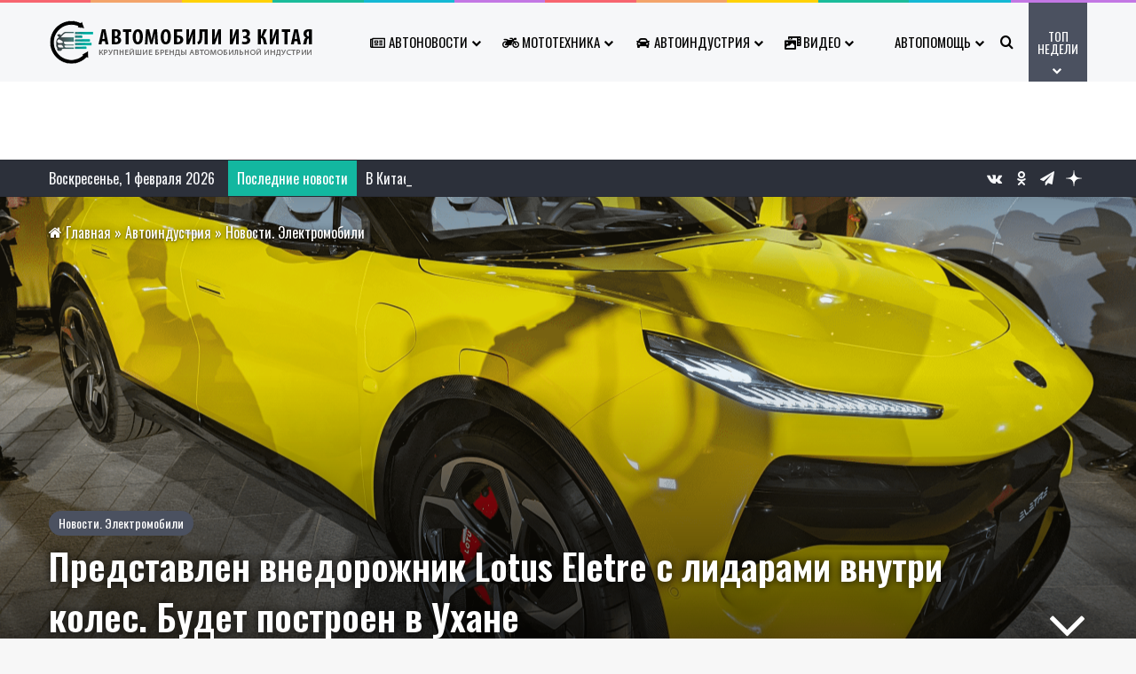

--- FILE ---
content_type: text/html; charset=UTF-8
request_url: https://autochn.ru/industry/ev/predstavlen-vnedorozhnik-lotus-eletre-s-lidarami-vnutri-koles-budet-postroen-v-uhane/
body_size: 48543
content:
<!DOCTYPE html><html lang="ru-RU" class="" data-skin="light"><head><meta charset="UTF-8" /><meta http-equiv='x-dns-prefetch-control' content='on'><link rel='dns-prefetch' href='//cdnjs.cloudflare.com' /><link rel='dns-prefetch' href='//ajax.googleapis.com' /><link rel='dns-prefetch' href='//fonts.googleapis.com' /><link rel='dns-prefetch' href='//fonts.gstatic.com' /><link rel='dns-prefetch' href='//s.gravatar.com' /><link rel='dns-prefetch' href='//www.google-analytics.com' /><link rel='preload' as='script' href='https://ajax.googleapis.com/ajax/libs/webfont/1/webfont.js'><style>@media (max-width: 1900px){
							.side-stream{
								display: none !important;
							}
						}</style><style id='tie-critical-css' type='text/css'>:root{--brand-color:#0669ff;--dark-brand-color:#0051cc;--bright-color:#FFF;--base-color:#2c2f34}html{-ms-touch-action:manipulation;touch-action:manipulation;-webkit-text-size-adjust:100%;-ms-text-size-adjust:100%}article,aside,details,figcaption,figure,footer,header,main,menu,nav,section,summary{display:block}audio,canvas,progress,video{display:inline-block}audio:not([controls]){display:none;height:0}progress{vertical-align:baseline}template,[hidden]{display:none}a{background-color:transparent}a:active,a:hover{outline-width:0}abbr[title]{border-bottom:none;text-decoration:underline;text-decoration:underline dotted}b,strong{font-weight:inherit}b,strong{font-weight:600}dfn{font-style:italic}mark{background-color:#ff0;color:#000}small{font-size:80%}sub,sup{font-size:75%;line-height:0;position:relative;vertical-align:baseline}sub{bottom:-0.25em}sup{top:-0.5em}img{border-style:none}svg:not(:root){overflow:hidden}figure{margin:1em 0}hr{box-sizing:content-box;height:0;overflow:visible}button,input,select,textarea{font:inherit}optgroup{font-weight:bold}button,input,select{overflow:visible}button,input,select,textarea{margin:0}button,select{text-transform:none}button,[type="button"],[type="reset"],[type="submit"]{cursor:pointer}[disabled]{cursor:default}button,html [type="button"],[type="reset"],[type="submit"]{-webkit-appearance:button}button::-moz-focus-inner,input::-moz-focus-inner{border:0;padding:0}button:-moz-focusring,input:-moz-focusring{outline:1px dotted ButtonText}fieldset{border:1px solid #c0c0c0;margin:0 2px;padding:0.35em 0.625em 0.75em}legend{box-sizing:border-box;color:inherit;display:table;max-width:100%;padding:0;white-space:normal}textarea{overflow:auto}[type="checkbox"],[type="radio"]{box-sizing:border-box;padding:0}[type="number"]::-webkit-inner-spin-button,[type="number"]::-webkit-outer-spin-button{height:auto}[type="search"]{-webkit-appearance:textfield}[type="search"]::-webkit-search-cancel-button,[type="search"]::-webkit-search-decoration{-webkit-appearance:none}*{padding:0;margin:0;list-style:none;border:0;outline:none;box-sizing:border-box}*:before,*:after{box-sizing:border-box}body{background:#F7F7F7;color:var(--base-color);font-family:-apple-system, BlinkMacSystemFont, "Segoe UI", Roboto, Oxygen, Oxygen-Sans, Ubuntu, Cantarell, "Helvetica Neue", "Open Sans", Arial, sans-serif;font-size:13px;line-height:21px}h1,h2,h3,h4,h5,h6,.the-subtitle{line-height:1.4;font-weight:600}h1{font-size:41px;font-weight:700}h2{font-size:27px}h3{font-size:23px}h4,.the-subtitle{font-size:17px}h5{font-size:13px}h6{font-size:12px}a{color:var(--base-color);text-decoration:none;transition:0.15s}.brand-title,a:hover{color:var(--brand-color)}img,object,embed{max-width:100%;height:auto}iframe{max-width:100%}p{line-height:1.7}.says,.screen-reader-text,.comment-form-comment label{clip:rect(1px, 1px, 1px, 1px);position:absolute !important;height:1px;width:1px;overflow:hidden}.stream-title{margin-bottom:3px;font-size:11px;color:#a5a5a5;display:block}.stream-item{text-align:center;position:relative;z-index:2;margin:20px 0;padding:0}.stream-item iframe{margin:0 auto}.stream-item img{max-width:100%;width:auto;height:auto;margin:0 auto;display:inline-block;vertical-align:middle}.stream-item.stream-item-above-header{margin:0}.stream-item.stream-item-between .post-item-inner{width:100%;display:block}.post-layout-8.is-header-layout-1.has-header-ad .entry-header-outer,body.post-layout-8.has-header-below-ad .entry-header-outer{padding-top:0}.stream-item-top-wrapper ~ .stream-item-below-header,.is-header-layout-1.has-header-ad.post-layout-6 .featured-area,.has-header-below-ad.post-layout-6 .featured-area{margin-top:0}.has-header-below-ad .fullwidth-entry-title.container-wrapper,.is-header-layout-1.has-header-ad .fullwidth-entry-title,.is-header-layout-1.has-header-ad .is-first-section,.has-header-below-ad .is-first-section{padding-top:0;margin-top:0}@media (max-width: 991px){body:not(.is-header-layout-1).has-header-below-ad.has-header-ad .top-nav-below .has-breaking-news{margin-bottom:20px}.has-header-ad .fullwidth-entry-title.container-wrapper,.has-header-ad.has-header-below-ad .stream-item-below-header,.single.has-header-ad:not(.has-header-below-ad) #content,.page.has-header-ad:not(.has-header-below-ad) #content{margin-top:0}.has-header-ad .is-first-section{padding-top:0}.has-header-ad:not(.has-header-below-ad) .buddypress-header-outer{margin-bottom:15px}}.has-full-width-logo .stream-item-top-wrapper,.header-layout-2 .stream-item-top-wrapper{width:100%;max-width:100%;float:none;clear:both}@media (min-width: 992px){.header-layout-2.has-normal-width-logo .stream-item-top-wrapper{margin-top:0}}.header-layout-3.no-stream-item .logo-container{width:100%;float:none}@media (min-width: 992px){.header-layout-3.has-normal-width-logo .stream-item-top img{float:right}}@media (max-width: 991px){.header-layout-3.has-normal-width-logo .stream-item-top{clear:both}}#background-stream-cover{top:0;left:0;z-index:0;overflow:hidden;width:100%;height:100%;position:fixed}@media (max-width: 768px){.hide_banner_header .stream-item-above-header,.hide_banner_top .stream-item-top-wrapper,.hide_banner_below_header .stream-item-below-header,.hide_banner_bottom .stream-item-above-footer,.hide_banner_above .stream-item-above-post,.hide_banner_above_content .stream-item-above-post-content,.hide_banner_below_content .stream-item-below-post-content,.hide_banner_below .stream-item-below-post,.hide_banner_comments .stream-item-below-post-comments,.hide_breaking_news #top-nav,.hide_sidebars .sidebar,.hide_footer_tiktok #footer-tiktok,.hide_footer_instagram #footer-instagram,.hide_footer #footer-widgets-container,.hide_copyright #site-info,.hide_breadcrumbs #breadcrumb,.hide_share_post_top .share-buttons-top,.hide_share_post_bottom .share-buttons-bottom,.hide_post_newsletter #post-newsletter,.hide_related #related-posts,.hide_read_next #read-next-block,.hide_post_authorbio .post-components .about-author,.hide_post_nav .prev-next-post-nav,.hide_back_top_button #go-to-top,.hide_read_more_buttons .more-link,.hide_inline_related_posts #inline-related-post{display:none !important}}.tie-icon:before,[class^="tie-icon-"],[class*=" tie-icon-"]{font-family:'tiefonticon' !important;speak:never;font-style:normal;font-weight:normal;font-variant:normal;text-transform:none;line-height:1;-webkit-font-smoothing:antialiased;-moz-osx-font-smoothing:grayscale;display:inline-block}body.tie-no-js a.remove,body.tie-no-js .tooltip,body.tie-no-js .woocommerce-message,body.tie-no-js .woocommerce-error,body.tie-no-js .woocommerce-info,body.tie-no-js .bbp-template-notice,body.tie-no-js .indicator-hint,body.tie-no-js .menu-counter-bubble-outer,body.tie-no-js .notifications-total-outer,body.tie-no-js .comp-sub-menu,body.tie-no-js .menu-sub-content{display:none !important}body.tie-no-js .fa,body.tie-no-js .fas,body.tie-no-js .far,body.tie-no-js .fab,body.tie-no-js .tie-icon:before,body.tie-no-js [class^="tie-icon-"],body.tie-no-js [class*=" tie-icon-"],body.tie-no-js .weather-icon{visibility:hidden !important}body.tie-no-js [class^="tie-icon-"]:before,body.tie-no-js [class*=" tie-icon-"]:before{content:"\f105"}.tie-popup,#autocomplete-suggestions{display:none}.container{margin-right:auto;margin-left:auto;padding-left:15px;padding-right:15px}.container:after{content:"";display:table;clear:both}@media (min-width: 768px){.container{width:100%}}@media (min-width: 1200px){.container{max-width:1200px}}.tie-row{margin-left:-15px;margin-right:-15px}.tie-row:after{content:"";display:table;clear:both}.tie-col-xs-1,.tie-col-sm-1,.tie-col-md-1,.tie-col-xs-2,.tie-col-sm-2,.tie-col-md-2,.tie-col-xs-3,.tie-col-sm-3,.tie-col-md-3,.tie-col-xs-4,.tie-col-sm-4,.tie-col-md-4,.tie-col-xs-5,.tie-col-sm-5,.tie-col-md-5,.tie-col-xs-6,.tie-col-sm-6,.tie-col-md-6,.tie-col-xs-7,.tie-col-sm-7,.tie-col-md-7,.tie-col-xs-8,.tie-col-sm-8,.tie-col-md-8,.tie-col-xs-9,.tie-col-sm-9,.tie-col-md-9,.tie-col-xs-10,.tie-col-sm-10,.tie-col-md-10,.tie-col-xs-11,.tie-col-sm-11,.tie-col-md-11,.tie-col-xs-12,.tie-col-sm-12,.tie-col-md-12{position:relative;min-height:1px;padding-left:15px;padding-right:15px}.tie-col-xs-1,.tie-col-xs-2,.tie-col-xs-3,.tie-col-xs-4,.tie-col-xs-5,.tie-col-xs-6,.tie-col-xs-7,.tie-col-xs-8,.tie-col-xs-9,.tie-col-xs-10,.tie-col-xs-11,.tie-col-xs-12{float:left}.tie-col-xs-1{width:8.33333%}.tie-col-xs-2{width:16.66667%}.tie-col-xs-3{width:25%}.tie-col-xs-4{width:33.33333%}.tie-col-xs-5{width:41.66667%}.tie-col-xs-6{width:50%}.tie-col-xs-7{width:58.33333%}.tie-col-xs-8{width:66.66667%}.tie-col-xs-9{width:75%}.tie-col-xs-10{width:83.33333%}.tie-col-xs-11{width:91.66667%}.tie-col-xs-12{width:100%}@media (min-width: 768px){.tie-col-sm-1,.tie-col-sm-2,.tie-col-sm-3,.tie-col-sm-4,.tie-col-sm-5,.tie-col-sm-6,.tie-col-sm-7,.tie-col-sm-8,.tie-col-sm-9,.tie-col-sm-10,.tie-col-sm-11,.tie-col-sm-12{float:left}.tie-col-sm-1{width:8.33333%}.tie-col-sm-2{width:16.66667%}.tie-col-sm-3{width:25%}.tie-col-sm-4{width:33.33333%}.tie-col-sm-5{width:41.66667%}.tie-col-sm-6{width:50%}.tie-col-sm-7{width:58.33333%}.tie-col-sm-8{width:66.66667%}.tie-col-sm-9{width:75%}.tie-col-sm-10{width:83.33333%}.tie-col-sm-11{width:91.66667%}.tie-col-sm-12{width:100%}}@media (min-width: 992px){.tie-col-md-1,.tie-col-md-2,.tie-col-md-3,.tie-col-md-4,.tie-col-md-5,.tie-col-md-6,.tie-col-md-7,.tie-col-md-8,.tie-col-md-9,.tie-col-md-10,.tie-col-md-11,.tie-col-md-12{float:left}.tie-col-md-1{width:8.33333%}.tie-col-md-2{width:16.66667%}.tie-col-md-3{width:25%}.tie-col-md-4{width:33.33333%}.tie-col-md-5{width:41.66667%}.tie-col-md-6{width:50%}.tie-col-md-7{width:58.33333%}.tie-col-md-8{width:66.66667%}.tie-col-md-9{width:75%}.tie-col-md-10{width:83.33333%}.tie-col-md-11{width:91.66667%}.tie-col-md-12{width:100%}}.tie-alignleft{float:left}.tie-alignright{float:right}.tie-aligncenter{clear:both;margin-left:auto;margin-right:auto}.fullwidth{width:100% !important}.alignleft{float:left;margin:0.375em 1.75em 1em 0}.alignright{float:right;margin:0.375em 0 1em 1.75em}.aligncenter{clear:both;display:block;margin:0 auto 1.75em;text-align:center;margin-left:auto;margin-right:auto;margin-top:6px;margin-bottom:6px}@media (max-width: 767px){.entry .alignright,.entry .alignright img,.entry .alignleft,.entry .alignleft img{float:none;clear:both;display:block;margin:0 auto 1.75em}}.clearfix:before,.clearfix:after{content:"\0020";display:block;height:0;overflow:hidden}.clearfix:after{clear:both}.tie-container,#tie-wrapper{height:100%;min-height:650px}.tie-container{position:relative;overflow:hidden}#tie-wrapper{background:#fff;position:relative;z-index:108;height:100%;margin:0 auto}.container-wrapper{background:#ffffff;border:1px solid rgba(0,0,0,0.1);border-radius:2px;padding:30px}#content{margin-top:30px}@media (max-width: 991px){#content{margin-top:15px}}.site-content{-ms-word-wrap:break-word;word-wrap:break-word}.boxed-layout #tie-wrapper,.boxed-layout .fixed-nav{max-width:1230px}.boxed-layout.wrapper-has-shadow #tie-wrapper{box-shadow:0 1px 7px rgba(171,171,171,0.5)}@media (min-width: 992px){.boxed-layout #main-nav.fixed-nav,.boxed-layout #tie-wrapper{width:95%}}@media (min-width: 992px){.framed-layout #tie-wrapper{margin-top:25px;margin-bottom:25px}}@media (min-width: 992px){.border-layout #tie-container{margin:25px}.border-layout:after,.border-layout:before{background:inherit;content:"";display:block;height:25px;left:0;bottom:0;position:fixed;width:100%;z-index:110}.border-layout:before{top:0;bottom:auto}.border-layout.admin-bar:before{top:32px}.border-layout #main-nav.fixed-nav{left:25px;right:25px;width:calc(100% - 50px)}}#header-notification-bar{background:var(--brand-color);color:#fff;position:relative;z-index:1}#header-notification-bar p a{color:#fff;text-decoration:underline}#header-notification-bar .container{display:flex;justify-content:space-between;font-size:16px;flex-wrap:wrap;align-items:center;gap:40px;min-height:65px}#header-notification-bar .container .button{font-size:14px}#header-notification-bar .container:after{display:none}@media (max-width: 991px){#header-notification-bar .container{justify-content:center;padding-top:15px;padding-bottom:15px;gap:15px;flex-direction:column}}.theme-header{background:#fff;position:relative;z-index:999}.theme-header:after{content:"";display:table;clear:both}.theme-header.has-shadow{box-shadow:rgba(0,0,0,0.1) 0px 25px 20px -20px}.theme-header.top-nav-below .top-nav{z-index:8}.is-stretch-header .container{max-width:100%}#menu-components-wrap{display:flex;justify-content:space-between;width:100%;flex-wrap:wrap}.header-layout-2 #menu-components-wrap{justify-content:center}.header-layout-4 #menu-components-wrap{justify-content:flex-start}.header-layout-4 #menu-components-wrap .main-menu-wrap{flex-grow:2}.header-layout-4 #menu-components-wrap .flex-placeholder{flex-grow:1}.logo-row{position:relative}#logo{margin-top:40px;margin-bottom:40px;display:block;float:left}#logo img{vertical-align:middle}#logo img[src*='.svg']{width:100% !important}@-moz-document url-prefix(){#logo img[src*='.svg']{height:100px}}#logo a{display:inline-block}#logo .h1-off{position:absolute;top:-9000px;left:-9000px}#logo.text-logo a{color:var(--brand-color)}#logo.text-logo a:hover{color:var(--dark-brand-color);opacity:0.8}#tie-logo-inverted,#tie-sticky-logo-inverted{display:none}.tie-skin-inverted #tie-sticky-logo-inverted,.tie-skin-inverted #tie-logo-inverted{display:block}.tie-skin-inverted #tie-sticky-logo-default,.tie-skin-inverted #tie-logo-default{display:none}.logo-text{font-size:50px;line-height:50px;font-weight:bold}@media (max-width: 670px){.logo-text{font-size:30px}}.has-full-width-logo.is-stretch-header .logo-container{padding:0}.has-full-width-logo #logo{margin:0}.has-full-width-logo #logo a,.has-full-width-logo #logo img{width:100%;height:auto;display:block}.has-full-width-logo #logo,.header-layout-2 #logo{float:none;text-align:center}.has-full-width-logo #logo img,.header-layout-2 #logo img{margin-right:auto;margin-left:auto}.has-full-width-logo .logo-container,.header-layout-2 .logo-container{width:100%;float:none}@media (max-width: 991px){#theme-header.has-normal-width-logo #logo{margin:14px 0 !important;text-align:left;line-height:1}#theme-header.has-normal-width-logo #logo img{width:auto;height:auto;max-width:190px}}@media (max-width: 479px){#theme-header.has-normal-width-logo #logo img{max-width:160px;max-height:60px !important}}@media (max-width: 991px){#theme-header.mobile-header-default:not(.header-layout-1) #logo,#theme-header.mobile-header-default.header-layout-1 .header-layout-1-logo{flex-grow:10}#theme-header.mobile-header-centered.header-layout-1 .header-layout-1-logo{width:auto !important}#theme-header.mobile-header-centered #logo{float:none;text-align:center}}.components{display:flex;align-items:center;justify-content:end}.components>li{position:relative}.components>li.social-icons-item{margin:0}.components>li>a{display:block;position:relative;width:30px;text-align:center;font-size:16px;white-space:nowrap}.components>li>a:hover,.components>li:hover>a{z-index:2}.components .avatar{border-radius:100%;position:relative;top:3px;max-width:20px}.components a.follow-btn{width:auto;padding-left:15px;padding-right:15px;overflow:hidden;font-size:12px}.components .search-bar form{width:auto;background:rgba(255,255,255,0.1);line-height:36px;border-radius:50px;position:relative}.main-nav-light .main-nav .components .search-bar form,.top-nav-light .top-nav .components .search-bar form{background:rgba(0,0,0,0.05)}.components #search-input{border:0;width:100%;background:transparent;padding:0 35px 0 20px;border-radius:0;font-size:inherit}.components #search-submit{position:absolute;right:0;top:0;width:40px;line-height:inherit;color:#777777;background:transparent;font-size:15px;padding:0;transition:color 0.15s;border:none}.components #search-submit:hover{color:var(--brand-color)}#search-submit .tie-icon-spinner{color:#fff;cursor:default;animation:tie-spin 3s infinite linear}.popup-login-icon.has-title a{width:auto;padding:0 8px}.popup-login-icon.has-title span{line-height:unset;float:left}.popup-login-icon.has-title .login-title{position:relative;font-size:13px;padding-left:4px}.weather-menu-item{display:flex;align-items:center;padding-right:5px;overflow:hidden}.weather-menu-item .weather-wrap{padding:0;overflow:inherit;line-height:23px}.weather-menu-item .weather-forecast-day{display:block;float:left;width:auto;padding:0 5px;line-height:initial}.weather-menu-item .weather-forecast-day .weather-icon{font-size:26px;margin-bottom:0}.weather-menu-item .city-data{float:left;display:block;font-size:12px}.weather-menu-item .weather-current-temp{font-size:16px;font-weight:400}.weather-menu-item .weather-current-temp sup{font-size:9px;top:-2px}.weather-menu-item .theme-notice{padding:0 10px}.components .tie-weather-widget{color:var(--base-color)}.main-nav-dark .main-nav .tie-weather-widget{color:#ffffff}.top-nav-dark .top-nav .tie-weather-widget{color:#ccc}.components .icon-basecloud-bg:after{color:#ffffff}.main-nav-dark .main-nav .icon-basecloud-bg:after{color:#1f2024}.top-nav-dark .top-nav .icon-basecloud-bg:after{color:#1f2024}.custom-menu-button{padding-right:5px}.custom-menu-button .button{font-size:13px;display:inline-block;line-height:21px;width:auto}.header-layout-1 #menu-components-wrap{display:flex;justify-content:flex-end}.header-layout-1 .main-menu-wrapper{display:table;width:100%}.header-layout-1 #logo{line-height:1;float:left;margin-top:20px;margin-bottom:20px}.header-layout-1 .header-layout-1-logo{display:table-cell;vertical-align:middle;float:none}.is-header-bg-extended #theme-header,.is-header-bg-extended #theme-header.header-layout-1 #main-nav:not(.fixed-nav){background:transparent !important;display:inline-block !important;width:100% !important;box-shadow:none !important;transition:background 0.3s}.is-header-bg-extended #theme-header:before,.is-header-bg-extended #theme-header.header-layout-1 #main-nav:not(.fixed-nav):before{content:"";position:absolute;width:100%;left:0;right:0;top:0;height:150px;background-image:linear-gradient(to top, transparent, rgba(0,0,0,0.5))}@media (max-width: 991px){.is-header-bg-extended #tie-wrapper #theme-header .logo-container:not(.fixed-nav){background:transparent;box-shadow:none;transition:background 0.3s}}.is-header-bg-extended .has-background .is-first-section{margin-top:-350px !important}.is-header-bg-extended .has-background .is-first-section>*{padding-top:350px !important}.rainbow-line{height:3px;width:100%;position:relative;z-index:2;background-image:-webkit-linear-gradient(left, #f76570 0%, #f76570 8%, #f3a46b 8%, #f3a46b 16%, #f3a46b 16%, #ffd205 16%, #ffd205 24%, #ffd205 24%, #1bbc9b 24%, #1bbc9b 25%, #1bbc9b 32%, #14b9d5 32%, #14b9d5 40%, #c377e4 40%, #c377e4 48%, #f76570 48%, #f76570 56%, #f3a46b 56%, #f3a46b 64%, #ffd205 64%, #ffd205 72%, #1bbc9b 72%, #1bbc9b 80%, #14b9d5 80%, #14b9d5 80%, #14b9d5 89%, #c377e4 89%, #c377e4 100%);background-image:linear-gradient(to right, #f76570 0%, #f76570 8%, #f3a46b 8%, #f3a46b 16%, #f3a46b 16%, #ffd205 16%, #ffd205 24%, #ffd205 24%, #1bbc9b 24%, #1bbc9b 25%, #1bbc9b 32%, #14b9d5 32%, #14b9d5 40%, #c377e4 40%, #c377e4 48%, #f76570 48%, #f76570 56%, #f3a46b 56%, #f3a46b 64%, #ffd205 64%, #ffd205 72%, #1bbc9b 72%, #1bbc9b 80%, #14b9d5 80%, #14b9d5 80%, #14b9d5 89%, #c377e4 89%, #c377e4 100%)}@media (max-width: 991px){.logo-container,.header-layout-1 .main-menu-wrapper{border-width:0;display:flex;flex-flow:row nowrap;align-items:center;justify-content:space-between}}.mobile-header-components{display:none;z-index:10;height:30px;line-height:30px;flex-wrap:nowrap;flex:1 1 0%}.mobile-header-components .components{float:none;display:flex !important;justify-content:flex-start}.mobile-header-components .components li.custom-menu-link{display:inline-block;float:none}.mobile-header-components .components li.custom-menu-link>a{width:20px;padding-bottom:15px}.mobile-header-components .components li.custom-menu-link>a .menu-counter-bubble{right:calc(50% - 10px);bottom:-10px}.header-layout-1.main-nav-dark .mobile-header-components .components li.custom-menu-link>a{color:#fff}.mobile-header-components .components .comp-sub-menu{padding:10px}.dark-skin .mobile-header-components .components .comp-sub-menu{background:#1f2024}.mobile-header-components [class^="tie-icon-"],.mobile-header-components [class*=" tie-icon-"]{font-size:18px;width:20px;height:20px;vertical-align:middle}.mobile-header-components .tie-mobile-menu-icon{font-size:20px}.mobile-header-components .tie-icon-grid-9,.mobile-header-components .tie-icon-grid-4{transform:scale(1.75)}.mobile-header-components .nav-icon{display:inline-block;width:20px;height:2px;background-color:var(--base-color);position:relative;top:-4px;transition:background 0.4s ease}.mobile-header-components .nav-icon:before,.mobile-header-components .nav-icon:after{position:absolute;right:0;background-color:var(--base-color);content:'';display:block;width:100%;height:100%;transition:transform 0.4s, background 0.4s, right .2s ease;transform:translateZ(0);backface-visibility:hidden}.mobile-header-components .nav-icon:before{transform:translateY(-7px)}.mobile-header-components .nav-icon:after{transform:translateY(7px)}.mobile-header-components .nav-icon.is-layout-2:before,.mobile-header-components .nav-icon.is-layout-2:after{width:70%;right:15%}.mobile-header-components .nav-icon.is-layout-3:after{width:60%}.mobile-header-components .nav-icon.is-layout-4:after{width:60%;right:auto;left:0}.dark-skin .mobile-header-components .nav-icon,.dark-skin .mobile-header-components .nav-icon:before,.dark-skin .mobile-header-components .nav-icon:after,.main-nav-dark.header-layout-1 .mobile-header-components .nav-icon,.main-nav-dark.header-layout-1 .mobile-header-components .nav-icon:before,.main-nav-dark.header-layout-1 .mobile-header-components .nav-icon:after{background-color:#ffffff}.dark-skin .mobile-header-components .nav-icon .menu-text,.main-nav-dark.header-layout-1 .mobile-header-components .nav-icon .menu-text{color:#ffffff}.mobile-header-components .menu-text-wrapper{white-space:nowrap;width:auto !important}.mobile-header-components .menu-text{color:var(--base-color);line-height:30px;font-size:12px;padding:0 0 0 5px;display:inline-block;transition:color 0.4s}.dark-skin .mobile-header-components .menu-text,.main-nav-dark.header-layout-1 .mobile-header-components .menu-text{color:#ffffff}#mobile-header-components-area_1 .components li.custom-menu-link>a{margin-right:15px}#mobile-header-components-area_1 .comp-sub-menu{left:0;right:auto}#mobile-header-components-area_2 .components{flex-direction:row-reverse}#mobile-header-components-area_2 .components li.custom-menu-link>a{margin-left:15px}#mobile-menu-icon:hover .nav-icon,#mobile-menu-icon:hover .nav-icon:before,#mobile-menu-icon:hover .nav-icon:after{background-color:var(--brand-color)}@media (max-width: 991px){.logo-container:before,.logo-container:after{height:1px}.mobile-components-row .logo-wrapper{height:auto !important}.mobile-components-row .logo-container,.mobile-components-row.header-layout-1 .main-menu-wrapper{flex-wrap:wrap}.mobile-components-row:not(.header-layout-1) #logo,.mobile-components-row.header-layout-1 .header-layout-1-logo{flex:1 0 100%;order:-1}.mobile-components-row .mobile-header-components{padding:5px 0;height:45px}.mobile-components-row .mobile-header-components .components li.custom-menu-link>a{padding-bottom:0}#tie-body #mobile-container,.mobile-header-components{display:block}#slide-sidebar-widgets{display:none}}.top-nav{background-color:#ffffff;position:relative;z-index:10;line-height:40px;border:1px solid rgba(0,0,0,0.1);border-width:1px 0;color:var(--base-color);clear:both}.main-nav-below.top-nav-above .top-nav{border-top-width:0}.top-nav a:not(.button):not(:hover){color:var(--base-color)}.top-nav .components>li:hover>a{color:var(--brand-color)}.top-nav .search-bar{margin-top:3px;margin-bottom:3px;line-height:34px}.topbar-wrapper{display:flex;min-height:40px}.top-nav.has-menu .topbar-wrapper,.top-nav.has-components .topbar-wrapper{display:block}.top-nav .tie-alignleft,.top-nav .tie-alignright{flex-grow:1;position:relative}.top-nav.has-breaking-news .tie-alignleft{flex:1 0 100px}.top-nav.has-breaking-news .tie-alignright{flex-grow:0;z-index:1}.top-nav.has-date-components .tie-alignleft .components>li:first-child:not(.search-bar),.top-nav.has-date-components-menu .components>li:first-child:not(.search-bar),.top-nav-boxed .top-nav.has-components .components>li:first-child:not(.search-bar){border-width:0}@media (min-width: 992px){.header-layout-1.top-nav-below:not(.has-shadow) .top-nav{border-width:0 0 1px}}.topbar-today-date{padding-right:15px;flex-shrink:0}.top-menu .menu a{padding:0 10px}.top-menu .menu li:hover>a{color:var(--brand-color)}.top-menu .menu ul{display:none;position:absolute;background:#ffffff}.top-menu .menu li:hover>ul{display:block}.top-menu .menu li{position:relative}.top-menu .menu ul.sub-menu a{width:200px;line-height:20px;padding:10px 15px}.tie-alignright .top-menu{float:right;border-width:0 1px}.top-menu .menu .tie-current-menu>a{color:var(--brand-color)}@media (min-width: 992px){.top-nav-boxed .topbar-wrapper{padding-right:15px;padding-left:15px}.top-nav-boxed .top-nav{background:transparent !important;border-width:0}.top-nav-boxed .topbar-wrapper{background:#ffffff;border:1px solid rgba(0,0,0,0.1);border-width:1px 0;width:100%}.top-nav-boxed.has-shadow.top-nav-below .topbar-wrapper,.top-nav-boxed.has-shadow.top-nav-below-main-nav .topbar-wrapper{border-bottom-width:0 !important}}.top-nav .tie-alignleft .components,.top-nav .tie-alignleft .components>li{float:left;justify-content:start}.top-nav .tie-alignleft .comp-sub-menu{right:auto;left:-1px}.top-nav-dark .top-nav{background-color:#2c2e32;color:#ccc}.top-nav-dark .top-nav *{border-color:rgba(255,255,255,0.1)}.top-nav-dark .top-nav .breaking a{color:#ccc}.top-nav-dark .top-nav .breaking a:hover{color:#ffffff}.top-nav-dark .top-nav .components>li>a,.top-nav-dark .top-nav .components>li.social-icons-item .social-link:not(:hover) span{color:#ccc}.top-nav-dark .top-nav .components>li:hover>a{color:#ffffff}.top-nav-dark .top-nav .top-menu li a{color:#ccc;border-color:rgba(255,255,255,0.04)}.top-nav-dark .top-menu ul{background:#2c2e32}.top-nav-dark .top-menu li:hover>a{background:rgba(0,0,0,0.1);color:var(--brand-color)}.top-nav-dark.top-nav-boxed .top-nav{background-color:transparent}.top-nav-dark.top-nav-boxed .topbar-wrapper{background-color:#2c2e32}.top-nav-dark.top-nav-boxed.top-nav-above.main-nav-below .topbar-wrapper{border-width:0}.top-nav-light #top-nav .weather-icon .icon-cloud,.top-nav-light #top-nav .weather-icon .icon-basecloud-bg,.top-nav-light #top-nav .weather-icon .icon-cloud-behind,.main-nav-light #main-nav .weather-icon .icon-cloud,.main-nav-light #main-nav .weather-icon .icon-basecloud-bg,.main-nav-light #main-nav .weather-icon .icon-cloud-behind{color:#d3d3d3}@media (max-width: 991px){.top-nav:not(.has-breaking-news),.topbar-today-date,.top-menu,.theme-header .components{display:none}}.breaking{display:none}.main-nav-wrapper{position:relative;z-index:4}.main-nav-below.top-nav-below-main-nav .main-nav-wrapper{z-index:9}.main-nav-above.top-nav-below .main-nav-wrapper{z-index:10}.main-nav{background-color:var(--main-nav-background);color:var(--main-nav-primary-color);position:relative;border:1px solid var(--main-nav-main-border-color);border-width:1px 0}.main-menu-wrapper{position:relative}@media (min-width: 992px){.header-menu .menu{display:flex}.header-menu .menu a{display:block;position:relative}.header-menu .menu>li>a{white-space:nowrap}.header-menu .menu .sub-menu a{padding:8px 10px}.header-menu .menu a:hover,.header-menu .menu li:hover>a{z-index:2}.header-menu .menu ul:not(.sub-menu-columns):not(.sub-menu-columns-item):not(.sub-list):not(.mega-cat-sub-categories):not(.slider-arrow-nav){box-shadow:0 2px 5px rgba(0,0,0,0.1)}.header-menu .menu ul li{position:relative}.header-menu .menu ul a{border-width:0 0 1px;transition:0.15s}.header-menu .menu ul ul{top:0;left:100%}#main-nav{z-index:9;line-height:60px}.main-menu .menu a{transition:0.15s}.main-menu .menu>li>a{padding:0 14px;font-size:14px;font-weight:700}.main-menu .menu>li>.menu-sub-content{border-top:2px solid var(--main-nav-primary-color)}.main-menu .menu>li.is-icon-only>a{padding:0 20px;line-height:inherit}.main-menu .menu>li.is-icon-only>a:before{display:none}.main-menu .menu>li.is-icon-only>a .tie-menu-icon{font-size:160%;transform:translateY(15%)}.main-menu .menu ul{line-height:20px;z-index:1}.main-menu .menu .sub-menu .tie-menu-icon,.main-menu .menu .mega-recent-featured-list .tie-menu-icon,.main-menu .menu .mega-link-column .tie-menu-icon,.main-menu .menu .mega-cat-more-links .tie-menu-icon{width:20px}.main-menu .menu-sub-content{background:var(--main-nav-background);display:none;padding:15px;width:230px;position:absolute;box-shadow:0 3px 4px rgba(0,0,0,0.2)}.main-menu .menu-sub-content a{width:200px}.main-menu ul li:hover>.menu-sub-content,.main-menu ul li[aria-expanded="true"]>ul,.main-menu ul li[aria-expanded="true"]>.mega-menu-block{display:block;z-index:1}nav.main-nav.menu-style-default .menu>li.tie-current-menu{border-bottom:5px solid var(--main-nav-primary-color);margin-bottom:-5px}nav.main-nav.menu-style-default .menu>li.tie-current-menu>a:after{content:"";width:20px;height:2px;position:absolute;margin-top:17px;left:50%;top:50%;bottom:auto;right:auto;transform:translateX(-50%) translateY(-50%);background:#2c2f34;transition:0.3s}nav.main-nav.menu-style-solid-bg .menu>li.tie-current-menu>a,nav.main-nav.menu-style-solid-bg .menu>li:hover>a{background-color:var(--main-nav-primary-color);color:var(--main-nav-contrast-primary-color)}nav.main-nav.menu-style-side-arrow .menu>li.tie-current-menu{border-bottom-color:var(--main-nav-primary-color);border-bottom-width:10px !important;border-bottom-style:solid;margin-bottom:-10px}nav.main-nav.menu-style-side-arrow .menu>li.tie-current-menu+.tie-current-menu{border-bottom:none !important}nav.main-nav.menu-style-side-arrow .menu>li.tie-current-menu+.tie-current-menu>a:after{display:none !important}nav.main-nav.menu-style-side-arrow .menu>li.tie-current-menu>a:after{position:absolute;content:"";width:0;height:0;background-color:transparent;border-top:10px solid var(--main-nav-primary-color);border-right:10px solid transparent;bottom:-10px;left:100%;filter:brightness(80%)}nav.main-nav.menu-style-side-arrow .menu>li.tie-current-menu.menu-item-has-children:hover:after,nav.main-nav.menu-style-side-arrow .menu>li.tie-current-menu.menu-item-has-children:hover>a:after,nav.main-nav.menu-style-side-arrow .menu>li.tie-current-menu.mega-menu:hover:after,nav.main-nav.menu-style-side-arrow .menu>li.tie-current-menu.mega-menu:hover>a:after{display:none}nav.main-nav.menu-style-minimal .menu>li.tie-current-menu>a,nav.main-nav.menu-style-minimal .menu>li:hover>a{color:var(--main-nav-primary-color) !important}nav.main-nav.menu-style-minimal .menu>li.tie-current-menu>a::before,nav.main-nav.menu-style-minimal .menu>li:hover>a::before{border-top-color:var(--main-nav-primary-color) !important}nav.main-nav.menu-style-border-bottom .menu>li.tie-current-menu{border-bottom:3px solid var(--main-nav-primary-color);margin-bottom:-3px}nav.main-nav.menu-style-border-top .menu>li.tie-current-menu{border-top:3px solid var(--main-nav-primary-color);margin-bottom:-3px}nav.main-nav.menu-style-line .menu>li>a:after{content:"";left:50%;top:50%;bottom:auto;right:auto;transform:translateX(-50%) translateY(-50%);height:3px;position:absolute;margin-top:14px;background:var(--main-nav-primary-color);transition:0.4s;width:0}nav.main-nav.menu-style-line .menu>li.tie-current-menu>a:after,nav.main-nav.menu-style-line .menu>li:hover>a:after{width:50%}nav.main-nav.menu-style-arrow .menu>li.tie-current-menu>a:after{border-color:#fff transparent transparent;border-top-color:var(--main-nav-primary-color);border-style:solid;border-width:7px 7px 0;display:block;height:0;left:50%;margin-left:-7px;top:0 !important;width:0;content:"";position:absolute}nav.main-nav.menu-style-vertical-line .menu>li.tie-current-menu>a:after{content:"";width:2px;height:20px;position:absolute;margin-top:17px;left:50%;right:auto;transform:translateX(-50%);bottom:0;background:var(--main-nav-primary-color)}.header-layout-1 .main-menu-wrap .menu>li:only-child:not(.mega-menu){position:relative}.header-layout-1 .main-menu-wrap .menu>li:only-child>.menu-sub-content{right:0;left:auto}.header-layout-1 .main-menu-wrap .menu>li:only-child>.menu-sub-content ul{left:auto;right:100%}nav.main-nav .components>li:hover>a{color:var(--brand-color)}.main-nav .menu ul li:hover>a:not(.megamenu-pagination),.main-nav .components li a:hover,.main-nav .menu ul li.current-menu-item:not(.mega-link-column)>a{color:var(--main-nav-primary-color)}.main-nav .menu a,.main-nav .components li a{color:var(--main-nav-text-color)}.main-nav .components li.custom-menu-button:hover a.button,.main-nav .components li a.button:hover,.main-nav .components li a.checkout-button{color:var(--main-nav-contrast-primary-color)}.main-nav-light{--main-nav-background:#FFFFFF;--main-nav-secondry-background:rgba(0,0,0,0.03);--main-nav-primary-color:var(--brand-color);--main-nav-contrast-primary-color:var(--bright-color);--main-nav-text-color:var(--base-color);--main-nav-secondry-text-color:rgba(0,0,0,0.5);--main-nav-main-border-color:rgba(0,0,0,0.1);--main-nav-secondry-border-color:rgba(0,0,0,0.08)}.main-nav-light.fixed-nav{background-color:rgba(255,255,255,0.95)}.main-nav-dark{--main-nav-background:#1f2024;--main-nav-secondry-background:rgba(0,0,0,0.2);--main-nav-primary-color:var(--brand-color);--main-nav-contrast-primary-color:var(--bright-color);--main-nav-text-color:#FFFFFF;--main-nav-secondry-text-color:rgba(225,255,255,0.5);--main-nav-main-border-color:rgba(255,255,255,0.07);--main-nav-secondry-border-color:rgba(255,255,255,0.04)}.main-nav-dark .main-nav,.main-nav-dark .main-nav ul.cats-horizontal li a{border-width:0}.main-nav-dark .main-nav.fixed-nav{background-color:rgba(31,32,36,0.95)}}@media (min-width: 992px){header .menu-item-has-children>a:before,.mega-menu>a:before{content:'';position:absolute;right:10px;top:50%;bottom:auto;transform:translateY(-50%);font-family:'tiefonticon' !important;font-style:normal;font-weight:normal;font-variant:normal;text-transform:none;content:"\f079";font-size:11px;line-height:1}header .menu-item-has-children .menu-item-has-children>a:before,.mega-menu .menu-item-has-children>a:before{content:"\f106";font-size:15px}.menu>.menu-item-has-children:not(.is-icon-only)>a,.menu .mega-menu:not(.is-icon-only)>a{padding-right:25px}}@media (min-width: 992px){.main-nav-boxed .main-nav{border-width:0}.main-nav-boxed .main-menu-wrapper{float:left;width:100%;background-color:var(--main-nav-background);padding-right:15px}.main-nav-boxed.main-nav-light .main-menu-wrapper{border:1px solid var(--main-nav-main-border-color)}.dark-skin .main-nav-boxed.main-nav-light .main-menu-wrapper{border-width:0}.main-nav-boxed.main-nav-light .fixed-nav .main-menu-wrapper{border-color:transparent}.main-nav-above.top-nav-above #main-nav:not(.fixed-nav){top:-1px}.main-nav-below.top-nav-below #main-nav:not(.fixed-nav){bottom:-1px}.dark-skin .main-nav-below.top-nav-above #main-nav{border-width:0}.dark-skin .main-nav-below.top-nav-below-main-nav #main-nav{border-top-width:0}}.main-nav-boxed .main-nav:not(.fixed-nav),.main-nav-boxed .fixed-nav .main-menu-wrapper,.theme-header:not(.main-nav-boxed) .fixed-nav .main-menu-wrapper{background:transparent !important}@media (min-width: 992px){.header-layout-1.main-nav-below.top-nav-above .main-nav{margin-top:-1px;border-top-width:0}.header-layout-1.main-nav-below.top-nav-above .breaking-title{top:0;margin-bottom:-1px}}.header-layout-1.main-nav-below.top-nav-below-main-nav .main-nav-wrapper{z-index:9}.header-layout-1.main-nav-below.top-nav-below-main-nav .main-nav{margin-bottom:-1px;bottom:0;border-top-width:0}@media (min-width: 992px){.header-layout-1.main-nav-below.top-nav-below-main-nav .top-nav{margin-top:-1px}}.header-layout-1.has-shadow:not(.top-nav-below) .main-nav{border-bottom:0}#theme-header.header-layout-1>div:only-child nav{border-width:0 !important}@media only screen and (min-width: 992px) and (max-width: 1100px){.main-nav .menu>li:not(.is-icon-only)>a{padding-left:7px;padding-right:7px}.main-nav .menu>li:not(.is-icon-only)>a:before{display:none}.main-nav .menu>li.is-icon-only>a{padding-left:15px;padding-right:15px}}.menu-tiny-label{font-size:10px;border-radius:10px;padding:2px 7px 3px;margin-left:3px;line-height:1;position:relative;top:-1px}.menu-tiny-label.menu-tiny-circle{border-radius:100%}@media (max-width: 991px){#sticky-logo{display:none}}#main-nav:not(.fixed-nav) #sticky-logo,#main-nav:not(.fixed-nav) .flex-placeholder{display:none}@media (min-width: 992px){#sticky-logo{overflow:hidden;float:left;vertical-align:middle}#sticky-logo a{line-height:1;display:inline-block}#sticky-logo img{position:relative;vertical-align:middle;padding:8px 10px;top:-1px;max-height:50px}.just-before-sticky #sticky-logo img,.header-layout-1 #sticky-logo img{padding:0}.header-layout-1:not(.has-custom-sticky-logo) #sticky-logo{display:none}.theme-header #sticky-logo img{opacity:0;visibility:hidden;width:0 !important;transform:translateY(75%);transition:transform 0.3s cubic-bezier(0.55, 0, 0.1, 1),opacity 0.6s cubic-bezier(0.55, 0, 0.1, 1)}.theme-header.header-layout-1:not(.has-custom-sticky-logo) #sticky-logo img{transition:none}.theme-header:not(.header-layout-1) #main-nav:not(.fixed-nav) #sticky-logo img{margin-left:-20px}.header-layout-1 .flex-placeholder{flex-grow:1}}.theme-header .fixed-nav{position:fixed;width:100%;top:0;bottom:auto !important;z-index:100;will-change:transform;transform:translateY(-100%);transition:transform 0.3s;box-shadow:rgba(99,99,99,0.2) 0px 2px 8px 0px;border-width:0;background-color:rgba(255,255,255,0.95)}.theme-header .fixed-nav:not(.just-before-sticky){line-height:60px !important}@media (min-width: 992px){.theme-header .fixed-nav:not(.just-before-sticky) .header-layout-1-logo{display:none}}.theme-header .fixed-nav:not(.just-before-sticky) #sticky-logo{display:block}.theme-header .fixed-nav:not(.just-before-sticky) #sticky-logo img{opacity:1;visibility:visible;width:auto !important;transform:translateY(0)}@media (min-width: 992px){.header-layout-1:not(.just-before-sticky):not(.has-custom-sticky-logo) .fixed-nav #sticky-logo{display:block}}.admin-bar .theme-header .fixed-nav{top:32px}@media (max-width: 782px){.admin-bar .theme-header .fixed-nav{top:46px}}@media (max-width: 600px){.admin-bar .theme-header .fixed-nav{top:0}}@media (min-width: 992px){.border-layout .theme-header .fixed-nav{top:25px}.border-layout.admin-bar .theme-header .fixed-nav{top:57px}}.theme-header .fixed-nav .container{opacity:0.95}.theme-header .fixed-nav .main-menu-wrapper,.theme-header .fixed-nav .main-menu{border-top:0}.theme-header .fixed-nav.fixed-unpinned:not(.default-behavior-mode) .main-menu .menu>li.tie-current-menu{border-bottom-width:0;margin-bottom:0}.theme-header .fixed-nav.unpinned-no-transition{transition:none}.theme-header .fixed-nav:not(.fixed-unpinned):not(.fixed-pinned) .tie-current-menu{border:none !important}.theme-header .fixed-pinned,.theme-header .default-behavior-mode.fixed-unpinned{transform:translate3d(0, 0, 0)}@media (max-width: 991px){.theme-header .fixed-nav{transition:none}.fixed-nav.logo-container.sticky-up,.fixed-nav.logo-container.sticky-nav-slide.sticky-down,.fixed-nav#main-nav.sticky-up,.fixed-nav#main-nav.sticky-nav-slide.sticky-down{transition:transform 0.4s ease}.sticky-type-slide .fixed-nav.logo-container.sticky-nav-slide-visible,.sticky-type-slide .fixed-nav#main-nav.sticky-nav-slide-visible{transform:translateY(0)}.fixed-nav.default-behavior-mode{transform:none !important}}@media (max-width: 991px){#tie-wrapper header#theme-header{box-shadow:none;background:transparent !important}.logo-container,.header-layout-1 .main-nav{border-width:0;box-shadow:0 3px 7px 0 rgba(0,0,0,0.1)}.header-layout-1.top-nav-below .main-nav:not(.fixed-nav){box-shadow:none}.is-header-layout-1.has-header-ad .top-nav-below .main-nav{border-bottom-width:1px}.logo-container,.header-layout-1 .main-nav{background-color:#ffffff}.dark-skin .logo-container,.main-nav-dark.header-layout-1 .main-nav{background-color:#1f2024}.dark-skin #theme-header .logo-container.fixed-nav{background-color:rgba(31,32,36,0.95)}.header-layout-1.main-nav-below.top-nav-below-main-nav .main-nav{margin-bottom:0}#sticky-nav-mask,.header-layout-1 #menu-components-wrap,.header-layout-3 .main-nav-wrapper,.header-layout-2 .main-nav-wrapper{display:none}.main-menu-wrapper .main-menu-wrap{width:100%}}</style><meta name='robots' content='index, follow, max-image-preview:large, max-snippet:-1, max-video-preview:-1' /><title>Представлен внедорожник Lotus Eletre с лидарами внутри колес. Будет построен в Ухане | Автомобили из Китая</title><meta name="description" content="Lotus Eletre был официально представлен в Лондоне. Хотя изображения этого электрического внедорожника просочились всего за несколько часов до его первого" /><link rel="canonical" href="https://autochn.ru/industry/ev/predstavlen-vnedorozhnik-lotus-eletre-s-lidarami-vnutri-koles-budet-postroen-v-uhane/" /><meta property="og:locale" content="ru_RU" /><meta property="og:type" content="article" /><meta property="og:title" content="Представлен внедорожник Lotus Eletre с лидарами внутри колес. Будет построен в Ухане" /><meta property="og:description" content="Всё о китайских автомобилях. Новости, отзывы, обзоры, характеристики, цены. Автопомощь при выборе автосалона, станции ТО, запчастей, ремонта авто." /><meta property="og:url" content="https://autochn.ru/industry/ev/predstavlen-vnedorozhnik-lotus-eletre-s-lidarami-vnutri-koles-budet-postroen-v-uhane/" /><meta property="og:site_name" content="Автомобили из Китая" /><meta property="article:published_time" content="2022-03-30T09:00:03+00:00" /><meta property="article:modified_time" content="2022-10-07T21:31:41+00:00" /><meta property="og:image" content="https://autochn.ru/wp-content/uploads/2022/09/image-27.png" /><meta property="og:image:width" content="1600" /><meta property="og:image:height" content="1205" /><meta property="og:image:type" content="image/png" /><meta name="author" content="autochn_ru" /><meta name="twitter:card" content="summary_large_image" /><meta name="twitter:label1" content="Написано автором" /><meta name="twitter:data1" content="autochn_ru" /> <script type="application/ld+json" class="yoast-schema-graph">{"@context":"https://schema.org","@graph":[{"@type":"Article","@id":"https://autochn.ru/industry/ev/predstavlen-vnedorozhnik-lotus-eletre-s-lidarami-vnutri-koles-budet-postroen-v-uhane/#article","isPartOf":{"@id":"https://autochn.ru/industry/ev/predstavlen-vnedorozhnik-lotus-eletre-s-lidarami-vnutri-koles-budet-postroen-v-uhane/"},"author":{"name":"autochn_ru","@id":"https://autochn.ru/#/schema/person/78bbd1494f1db22d94128f7f861c34f8"},"headline":"Представлен внедорожник Lotus Eletre с лидарами внутри колес. Будет построен в Ухане","datePublished":"2022-03-30T09:00:03+00:00","dateModified":"2022-10-07T21:31:41+00:00","mainEntityOfPage":{"@id":"https://autochn.ru/industry/ev/predstavlen-vnedorozhnik-lotus-eletre-s-lidarami-vnutri-koles-budet-postroen-v-uhane/"},"wordCount":645,"publisher":{"@id":"https://autochn.ru/#organization"},"image":{"@id":"https://autochn.ru/industry/ev/predstavlen-vnedorozhnik-lotus-eletre-s-lidarami-vnutri-koles-budet-postroen-v-uhane/#primaryimage"},"thumbnailUrl":"https://autochn.ru/wp-content/uploads/2022/09/image-27.png","keywords":["лотос","Лотос Элетре","МОРЕ"],"articleSection":["Новости. Электромобили"],"inLanguage":"ru-RU","copyrightYear":"2022","copyrightHolder":{"@id":"https://autochn.ru/#organization"}},{"@type":"WebPage","@id":"https://autochn.ru/industry/ev/predstavlen-vnedorozhnik-lotus-eletre-s-lidarami-vnutri-koles-budet-postroen-v-uhane/","url":"https://autochn.ru/industry/ev/predstavlen-vnedorozhnik-lotus-eletre-s-lidarami-vnutri-koles-budet-postroen-v-uhane/","name":"Представлен внедорожник Lotus Eletre с лидарами внутри колес. Будет построен в Ухане | Автомобили из Китая","isPartOf":{"@id":"https://autochn.ru/#website"},"primaryImageOfPage":{"@id":"https://autochn.ru/industry/ev/predstavlen-vnedorozhnik-lotus-eletre-s-lidarami-vnutri-koles-budet-postroen-v-uhane/#primaryimage"},"image":{"@id":"https://autochn.ru/industry/ev/predstavlen-vnedorozhnik-lotus-eletre-s-lidarami-vnutri-koles-budet-postroen-v-uhane/#primaryimage"},"thumbnailUrl":"https://autochn.ru/wp-content/uploads/2022/09/image-27.png","datePublished":"2022-03-30T09:00:03+00:00","dateModified":"2022-10-07T21:31:41+00:00","description":"Lotus Eletre был официально представлен в Лондоне. Хотя изображения этого электрического внедорожника просочились всего за несколько часов до его первого","breadcrumb":{"@id":"https://autochn.ru/industry/ev/predstavlen-vnedorozhnik-lotus-eletre-s-lidarami-vnutri-koles-budet-postroen-v-uhane/#breadcrumb"},"inLanguage":"ru-RU","potentialAction":[{"@type":"ReadAction","target":["https://autochn.ru/industry/ev/predstavlen-vnedorozhnik-lotus-eletre-s-lidarami-vnutri-koles-budet-postroen-v-uhane/"]}]},{"@type":"ImageObject","inLanguage":"ru-RU","@id":"https://autochn.ru/industry/ev/predstavlen-vnedorozhnik-lotus-eletre-s-lidarami-vnutri-koles-budet-postroen-v-uhane/#primaryimage","url":"https://autochn.ru/wp-content/uploads/2022/09/image-27.png","contentUrl":"https://autochn.ru/wp-content/uploads/2022/09/image-27.png","width":1600,"height":1205},{"@type":"BreadcrumbList","@id":"https://autochn.ru/industry/ev/predstavlen-vnedorozhnik-lotus-eletre-s-lidarami-vnutri-koles-budet-postroen-v-uhane/#breadcrumb","itemListElement":[{"@type":"ListItem","position":1,"name":"Главная","item":"https://autochn.ru/"},{"@type":"ListItem","position":2,"name":"Автоиндустрия","item":"https://autochn.ru/category/industry/"},{"@type":"ListItem","position":3,"name":"Новости. Электромобили","item":"https://autochn.ru/category/industry/ev/"},{"@type":"ListItem","position":4,"name":"Представлен внедорожник Lotus Eletre с лидарами внутри колес. Будет построен в Ухане"}]},{"@type":"WebSite","@id":"https://autochn.ru/#website","url":"https://autochn.ru/","name":"Автомобили из Китая","description":"Китайские автомобили, электромобили, мотоциклы.","publisher":{"@id":"https://autochn.ru/#organization"},"potentialAction":[{"@type":"SearchAction","target":{"@type":"EntryPoint","urlTemplate":"https://autochn.ru/?s={search_term_string}"},"query-input":{"@type":"PropertyValueSpecification","valueRequired":true,"valueName":"search_term_string"}}],"inLanguage":"ru-RU"},{"@type":"Organization","@id":"https://autochn.ru/#organization","name":"Автомобили из Китая","url":"https://autochn.ru/","logo":{"@type":"ImageObject","inLanguage":"ru-RU","@id":"https://autochn.ru/#/schema/logo/image/","url":"https://autochn.ru/wp-content/uploads/2022/09/logo11.png","contentUrl":"https://autochn.ru/wp-content/uploads/2022/09/logo11.png","width":300,"height":49,"caption":"Автомобили из Китая"},"image":{"@id":"https://autochn.ru/#/schema/logo/image/"}},{"@type":"Person","@id":"https://autochn.ru/#/schema/person/78bbd1494f1db22d94128f7f861c34f8","name":"autochn_ru","image":{"@type":"ImageObject","inLanguage":"ru-RU","@id":"https://autochn.ru/#/schema/person/image/","url":"https://secure.gravatar.com/avatar/7bfcbdff3097f02a608a0f446446ea9de9255f1ee15f125f1e2382f9680af6d8?s=96&d=mm&r=g","contentUrl":"https://secure.gravatar.com/avatar/7bfcbdff3097f02a608a0f446446ea9de9255f1ee15f125f1e2382f9680af6d8?s=96&d=mm&r=g","caption":"autochn_ru"},"sameAs":["http://autochn.ru"]}]}</script> <link rel='dns-prefetch' href='//use.fontawesome.com' /><style type="text/css">:root{				
			--tie-preset-gradient-1: linear-gradient(135deg, rgba(6, 147, 227, 1) 0%, rgb(155, 81, 224) 100%);
			--tie-preset-gradient-2: linear-gradient(135deg, rgb(122, 220, 180) 0%, rgb(0, 208, 130) 100%);
			--tie-preset-gradient-3: linear-gradient(135deg, rgba(252, 185, 0, 1) 0%, rgba(255, 105, 0, 1) 100%);
			--tie-preset-gradient-4: linear-gradient(135deg, rgba(255, 105, 0, 1) 0%, rgb(207, 46, 46) 100%);
			--tie-preset-gradient-5: linear-gradient(135deg, rgb(238, 238, 238) 0%, rgb(169, 184, 195) 100%);
			--tie-preset-gradient-6: linear-gradient(135deg, rgb(74, 234, 220) 0%, rgb(151, 120, 209) 20%, rgb(207, 42, 186) 40%, rgb(238, 44, 130) 60%, rgb(251, 105, 98) 80%, rgb(254, 248, 76) 100%);
			--tie-preset-gradient-7: linear-gradient(135deg, rgb(255, 206, 236) 0%, rgb(152, 150, 240) 100%);
			--tie-preset-gradient-8: linear-gradient(135deg, rgb(254, 205, 165) 0%, rgb(254, 45, 45) 50%, rgb(107, 0, 62) 100%);
			--tie-preset-gradient-9: linear-gradient(135deg, rgb(255, 203, 112) 0%, rgb(199, 81, 192) 50%, rgb(65, 88, 208) 100%);
			--tie-preset-gradient-10: linear-gradient(135deg, rgb(255, 245, 203) 0%, rgb(182, 227, 212) 50%, rgb(51, 167, 181) 100%);
			--tie-preset-gradient-11: linear-gradient(135deg, rgb(202, 248, 128) 0%, rgb(113, 206, 126) 100%);
			--tie-preset-gradient-12: linear-gradient(135deg, rgb(2, 3, 129) 0%, rgb(40, 116, 252) 100%);
			--tie-preset-gradient-13: linear-gradient(135deg, #4D34FA, #ad34fa);
			--tie-preset-gradient-14: linear-gradient(135deg, #0057FF, #31B5FF);
			--tie-preset-gradient-15: linear-gradient(135deg, #FF007A, #FF81BD);
			--tie-preset-gradient-16: linear-gradient(135deg, #14111E, #4B4462);
			--tie-preset-gradient-17: linear-gradient(135deg, #F32758, #FFC581);

			
					--main-nav-background: #1f2024;
					--main-nav-secondry-background: rgba(0,0,0,0.2);
					--main-nav-primary-color: #0088ff;
					--main-nav-contrast-primary-color: #FFFFFF;
					--main-nav-text-color: #FFFFFF;
					--main-nav-secondry-text-color: rgba(225,255,255,0.5);
					--main-nav-main-border-color: rgba(255,255,255,0.07);
					--main-nav-secondry-border-color: rgba(255,255,255,0.04);
				--tie-buttons-radius: 100px;
			}</style><meta name="viewport" content="width=device-width, initial-scale=1.0" /><style id='wp-img-auto-sizes-contain-inline-css' type='text/css'>img:is([sizes=auto i],[sizes^="auto," i]){contain-intrinsic-size:3000px 1500px}
/*# sourceURL=wp-img-auto-sizes-contain-inline-css */</style><link data-minify="1" rel='stylesheet' id='ayecode-ui-css' href='https://autochn.ru/wp-content/cache/min/1/wp-content/plugins/geodirectory/vendor/ayecode/wp-ayecode-ui/assets/css/ayecode-ui-compatibility.css?ver=1769757273' type='text/css' media='all' /><style id='ayecode-ui-inline-css' type='text/css'>.bsui .btn-outline-primary,.bsui .btn-link.btn-primary,.bsui a,.bsui .btn-link,.bsui .page-link{color:#4b5160}.bsui .text-primary{color:#4b5160!important}.bsui .btn-primary,.bsui .btn-primary.disabled,.bsui .btn-primary:disabled,.bsui .btn-outline-primary:hover,.bsui .btn-outline-primary:not(:disabled):not(.disabled).active,.bsui .btn-outline-primary:not(:disabled):not(.disabled):active,.bsui .show>.btn-outline-primary.dropdown-toggle,.bsui .badge-primary,.bsui .alert-primary,.bsui .bg-primary,.bsui .dropdown-item.active,.bsui .custom-control-input:checked~.custom-control-label::before,.bsui .custom-checkbox .custom-control-input:indeterminate~.custom-control-label::before,.bsui .nav-pills .nav-link.active,.bsui .nav-pills .show>.nav-link,.bsui .page-item.active .page-link,.bsui .progress-bar,.bsui .list-group-item.active,.bsui .select2-container .select2-results__option--highlighted.select2-results__option[aria-selected=true]{background-color:#4b5160}.bsui .bg-primary{background-color:#4b5160!important}.bsui .btn-primary,.bsui .btn-primary.disabled,.bsui .btn-primary:disabled,.bsui .btn-outline-primary,.bsui .btn-outline-primary:hover,.bsui .btn-outline-primary:not(:disabled):not(.disabled).active,.bsui .btn-outline-primary:not(:disabled):not(.disabled):active,.bsui .show>.btn-outline-primary.dropdown-toggle,.bsui .alert-primary,.bsui .custom-control-input:checked~.custom-control-label::before,.bsui .custom-checkbox .custom-control-input:indeterminate~.custom-control-label::before,.bsui .page-item.active .page-link,.bsui .list-group-item.active{border-color:#4b5160}.bsui .border-primary{border-color:#4b5160!important}.bsui .bg-primary{fill:#4b5160}.bsui .bg-primary{fill:#4b5160!important}.bsui .btn-primary:hover,.bsui .btn-primary:focus,.bsui .btn-primary.focus{background-color:#464b59;border-color:#444957}.bsui .btn-outline-primary:not(:disabled):not(.disabled):active:focus,.bsui .btn-outline-primary:not(:disabled):not(.disabled).active:focus,.show>.bsui .btn-outline-primary.dropdown-toggle:focus{box-shadow:0 0 0 .2rem #4b516040}.bsui .btn-primary:not(:disabled):not(.disabled):active,.bsui .btn-primary:not(:disabled):not(.disabled).active,.show>.bsui .btn-primary.dropdown-toggle{background-color:#444957;border-color:#424754}.bsui .btn-primary:not(:disabled):not(.disabled):active:focus,.bsui .btn-primary:not(:disabled):not(.disabled).active:focus,.show>.bsui .btn-primary.dropdown-toggle:focus{box-shadow:0 0 0 .2rem #4b516040}.bsui .dropdown-item.active,.bsui .dropdown-item:active{background-color:#4b5160}.bsui .form-control:focus{border-color:#787d88;box-shadow:0 0 0 .2rem #4b516040}.bsui .page-link:focus{box-shadow:0 0 0 .2rem #4b516040}body.modal-open #wpadminbar{z-index:999}.embed-responsive-16by9 .fluid-width-video-wrapper{padding:0!important;position:initial}
/*# sourceURL=ayecode-ui-inline-css */</style><link data-minify="1" rel='stylesheet' id='wp_automatic_gallery_style-css' href='https://autochn.ru/wp-content/cache/min/1/wp-content/plugins/wp-automatic/css/wp-automatic.css?ver=1769757273' type='text/css' media='all' /><link data-minify="1" rel='stylesheet' id='plugin-currencyconverter-widgets-css' href='https://autochn.ru/wp-content/cache/min/1/wp-content/plugins/currencyconverter/styles/frontend/frontend.css?ver=1769757273' type='text/css' media='all' /><link rel='stylesheet' id='tie-css-print-css' href='https://autochn.ru/wp-content/themes/jannah/assets/css/print.css' type='text/css' media='print' /><link rel='stylesheet' id='tie-theme-child-css-css' href='https://autochn.ru/wp-content/themes/jannah-child/style.css' type='text/css' media='all' /><style id='tie-theme-child-css-inline-css' type='text/css'>.wf-active body{font-family: 'Oswald';}html body{font-size: 16px;font-weight: 400;}html #main-nav .main-menu > ul > li > a{font-size: 15px;font-weight: 400;text-transform: uppercase;}html .breaking .breaking-title{font-size: 16px;}html .post-cat{font-size: 14px;}html #the-post .entry-content,html #the-post .entry-content p{font-size: 18px;font-weight: 400;}html #tie-wrapper .mag-box-title h3{font-size: 20px;font-weight: 600;text-transform: uppercase;}@media (min-width: 768px){html .section-title.section-title-default,html .section-title-centered{font-size: 22px;font-weight: 600;}}html .section-title.section-title-default,html .section-title-centered{text-transform: uppercase;}html #tie-wrapper .widget-title .the-subtitle,html #tie-wrapper #comments-title,html #tie-wrapper .comment-reply-title,html #tie-wrapper .woocommerce-tabs .panel h2,html #tie-wrapper .related.products h2,html #tie-wrapper #bbpress-forums #new-post > fieldset.bbp-form > legend,html #tie-wrapper .entry-content .review-box-header{font-size: 16px;text-transform: uppercase;}html #tie-wrapper .mag-box.big-post-left-box li:not(:first-child) .post-title,html #tie-wrapper .mag-box.big-post-top-box li:not(:first-child) .post-title,html #tie-wrapper .mag-box.half-box li:not(:first-child) .post-title,html #tie-wrapper .mag-box.big-thumb-left-box li:not(:first-child) .post-title,html #tie-wrapper .mag-box.scrolling-box .slide .post-title,html #tie-wrapper .mag-box.miscellaneous-box li:not(:first-child) .post-title{font-size: 16px;}:root:root{--brand-color: #4b5160;--dark-brand-color: #191f2e;--bright-color: #FFFFFF;--base-color: #2c2f34;}#reading-position-indicator{box-shadow: 0 0 10px rgba( 75,81,96,0.7);}html :root:root{--brand-color: #4b5160;--dark-brand-color: #191f2e;--bright-color: #FFFFFF;--base-color: #2c2f34;}html #reading-position-indicator{box-shadow: 0 0 10px rgba( 75,81,96,0.7);}html .tie-weather-widget.widget,html .container-wrapper{box-shadow: 0 5px 15px 0 rgba(0,0,0,0.05);}html .dark-skin .tie-weather-widget.widget,html .dark-skin .container-wrapper{box-shadow: 0 5px 15px 0 rgba(0,0,0,0.2);}html #header-notification-bar{background: var( --tie-preset-gradient-13 );}html #header-notification-bar{--tie-buttons-color: #FFFFFF;--tie-buttons-border-color: #FFFFFF;--tie-buttons-hover-color: #e1e1e1;--tie-buttons-hover-text: #000000;}html #header-notification-bar{--tie-buttons-text: #000000;}html #top-nav,html #top-nav .sub-menu,html #top-nav .comp-sub-menu,html #top-nav .ticker-content,html #top-nav .ticker-swipe,html .top-nav-boxed #top-nav .topbar-wrapper,html .top-nav-dark .top-menu ul,html #autocomplete-suggestions.search-in-top-nav{background-color : #2c303a;}html #top-nav *,html #autocomplete-suggestions.search-in-top-nav{border-color: rgba( #FFFFFF,0.08);}html #top-nav .icon-basecloud-bg:after{color: #2c303a;}html #top-nav a:not(:hover),html #top-nav input,html #top-nav #search-submit,html #top-nav .fa-spinner,html #top-nav .dropdown-social-icons li a span,html #top-nav .components > li .social-link:not(:hover) span,html #autocomplete-suggestions.search-in-top-nav a{color: #f6f7f9;}html #top-nav input::-moz-placeholder{color: #f6f7f9;}html #top-nav input:-moz-placeholder{color: #f6f7f9;}html #top-nav input:-ms-input-placeholder{color: #f6f7f9;}html #top-nav input::-webkit-input-placeholder{color: #f6f7f9;}html #top-nav,html .search-in-top-nav{--tie-buttons-color: #f6f7f9;--tie-buttons-border-color: #f6f7f9;--tie-buttons-text: #000000;--tie-buttons-hover-color: #d8d9db;}html #top-nav a:hover,html #top-nav .menu li:hover > a,html #top-nav .menu > .tie-current-menu > a,html #top-nav .components > li:hover > a,html #top-nav .components #search-submit:hover,html #autocomplete-suggestions.search-in-top-nav .post-title a:hover{color: #f6f7f9;}html #top-nav,html #top-nav .comp-sub-menu,html #top-nav .tie-weather-widget{color: #f6f7f9;}html #autocomplete-suggestions.search-in-top-nav .post-meta,html #autocomplete-suggestions.search-in-top-nav .post-meta a:not(:hover){color: rgba( 246,247,249,0.7 );}html #top-nav .weather-icon .icon-cloud,html #top-nav .weather-icon .icon-basecloud-bg,html #top-nav .weather-icon .icon-cloud-behind{color: #f6f7f9 !important;}html #top-nav .breaking-title{color: #FFFFFF;}html #top-nav .breaking-title:before{background-color: #13b7a0;}html #top-nav .breaking-news-nav li:hover{background-color: #13b7a0;border-color: #13b7a0;}html #main-nav,html #main-nav .menu-sub-content,html #main-nav .comp-sub-menu,html #main-nav ul.cats-vertical li a.is-active,html #main-nav ul.cats-vertical li a:hover,html #autocomplete-suggestions.search-in-main-nav{background-color: #f6f7f9;}html #main-nav{border-width: 0;}html #theme-header #main-nav:not(.fixed-nav){bottom: 0;}html #main-nav .icon-basecloud-bg:after{color: #f6f7f9;}html #autocomplete-suggestions.search-in-main-nav{border-color: rgba(0,0,0,0.07);}html .main-nav-boxed #main-nav .main-menu-wrapper{border-width: 0;}html #main-nav a:not(:hover),html #main-nav a.social-link:not(:hover) span,html #main-nav .dropdown-social-icons li a span,html #autocomplete-suggestions.search-in-main-nav a{color: #020202;}html #theme-header:not(.main-nav-boxed) #main-nav,html .main-nav-boxed .main-menu-wrapper{border-right: 0 none !important;border-left : 0 none !important;border-top : 0 none !important;}html #theme-header:not(.main-nav-boxed) #main-nav,html .main-nav-boxed .main-menu-wrapper{border-right: 0 none !important;border-left : 0 none !important;border-bottom : 0 none !important;}html .main-nav,html .search-in-main-nav{--main-nav-primary-color: #4b5160;--tie-buttons-color: #4b5160;--tie-buttons-border-color: #4b5160;--tie-buttons-text: #FFFFFF;--tie-buttons-hover-color: #2d3342;}html #main-nav .mega-links-head:after,html #main-nav .cats-horizontal a.is-active,html #main-nav .cats-horizontal a:hover,html #main-nav .spinner > div{background-color: #4b5160;}html #main-nav .menu ul li:hover > a,html #main-nav .menu ul li.current-menu-item:not(.mega-link-column) > a,html #main-nav .components a:hover,html #main-nav .components > li:hover > a,html #main-nav #search-submit:hover,html #main-nav .cats-vertical a.is-active,html #main-nav .cats-vertical a:hover,html #main-nav .mega-menu .post-meta a:hover,html #main-nav .mega-menu .post-box-title a:hover,html #autocomplete-suggestions.search-in-main-nav a:hover,html #main-nav .spinner-circle:after{color: #4b5160;}html #main-nav .menu > li.tie-current-menu > a,html #main-nav .menu > li:hover > a,html .theme-header #main-nav .mega-menu .cats-horizontal a.is-active,html .theme-header #main-nav .mega-menu .cats-horizontal a:hover{color: #FFFFFF;}html #main-nav .menu > li.tie-current-menu > a:before,html #main-nav .menu > li:hover > a:before{border-top-color: #FFFFFF;}html #main-nav,html #main-nav input,html #main-nav #search-submit,html #main-nav .fa-spinner,html #main-nav .comp-sub-menu,html #main-nav .tie-weather-widget{color: #4b4f56;}html #main-nav input::-moz-placeholder{color: #4b4f56;}html #main-nav input:-moz-placeholder{color: #4b4f56;}html #main-nav input:-ms-input-placeholder{color: #4b4f56;}html #main-nav input::-webkit-input-placeholder{color: #4b4f56;}html #main-nav .mega-menu .post-meta,html #main-nav .mega-menu .post-meta a,html #autocomplete-suggestions.search-in-main-nav .post-meta{color: rgba(75,79,86,0.6);}html #main-nav .weather-icon .icon-cloud,html #main-nav .weather-icon .icon-basecloud-bg,html #main-nav .weather-icon .icon-cloud-behind{color: #4b4f56 !important;}html #tie-container #tie-wrapper,html .post-layout-8 #content{background-color: #f0f0f1;}html #footer{background-color: #f6f7f9;}html #site-info{background-color: #2c303a;}html #footer .posts-list-counter .posts-list-items li.widget-post-list:before{border-color: #f6f7f9;}html #footer .timeline-widget a .date:before{border-color: rgba(246,247,249,0.8);}html #footer .footer-boxed-widget-area,html #footer textarea,html #footer input:not([type=submit]),html #footer select,html #footer code,html #footer kbd,html #footer pre,html #footer samp,html #footer .show-more-button,html #footer .slider-links .tie-slider-nav span,html #footer #wp-calendar,html #footer #wp-calendar tbody td,html #footer #wp-calendar thead th,html #footer .widget.buddypress .item-options a{border-color: rgba(0,0,0,0.1);}html #footer .social-statistics-widget .white-bg li.social-icons-item a,html #footer .widget_tag_cloud .tagcloud a,html #footer .latest-tweets-widget .slider-links .tie-slider-nav span,html #footer .widget_layered_nav_filters a{border-color: rgba(0,0,0,0.1);}html #footer .social-statistics-widget .white-bg li:before{background: rgba(0,0,0,0.1);}html .site-footer #wp-calendar tbody td{background: rgba(0,0,0,0.02);}html #footer .white-bg .social-icons-item a span.followers span,html #footer .circle-three-cols .social-icons-item a .followers-num,html #footer .circle-three-cols .social-icons-item a .followers-name{color: rgba(0,0,0,0.8);}html #footer .timeline-widget ul:before,html #footer .timeline-widget a:not(:hover) .date:before{background-color: #d8d9db;}html #footer .widget-title,html #footer .widget-title a:not(:hover){color: #2c303a;}html #footer,html #footer textarea,html #footer input:not([type='submit']),html #footer select,html #footer #wp-calendar tbody,html #footer .tie-slider-nav li span:not(:hover),html #footer .widget_categories li a:before,html #footer .widget_product_categories li a:before,html #footer .widget_layered_nav li a:before,html #footer .widget_archive li a:before,html #footer .widget_nav_menu li a:before,html #footer .widget_meta li a:before,html #footer .widget_pages li a:before,html #footer .widget_recent_entries li a:before,html #footer .widget_display_forums li a:before,html #footer .widget_display_views li a:before,html #footer .widget_rss li a:before,html #footer .widget_display_stats dt:before,html #footer .subscribe-widget-content h3,html #footer .about-author .social-icons a:not(:hover) span{color: #1d2129;}html #footer post-widget-body .meta-item,html #footer .post-meta,html #footer .stream-title,html #footer.dark-skin .timeline-widget .date,html #footer .wp-caption .wp-caption-text,html #footer .rss-date{color: rgba(29,33,41,0.7);}html #footer input::-moz-placeholder{color: #1d2129;}html #footer input:-moz-placeholder{color: #1d2129;}html #footer input:-ms-input-placeholder{color: #1d2129;}html #footer input::-webkit-input-placeholder{color: #1d2129;}html .site-footer.dark-skin a:not(:hover){color: #4b5160;}html .site-footer.dark-skin a:hover,html #footer .stars-rating-active,html #footer .twitter-icon-wrap span,html .block-head-4.magazine2 #footer .tabs li a{color: #3b5998;}html #footer .circle_bar{stroke: #3b5998;}html #footer .widget.buddypress .item-options a.selected,html #footer .widget.buddypress .item-options a.loading,html #footer .tie-slider-nav span:hover,html .block-head-4.magazine2 #footer .tabs{border-color: #3b5998;}html .magazine2:not(.block-head-4) #footer .tabs a:hover,html .magazine2:not(.block-head-4) #footer .tabs .active a,html .magazine1 #footer .tabs a:hover,html .magazine1 #footer .tabs .active a,html .block-head-4.magazine2 #footer .tabs.tabs .active a,html .block-head-4.magazine2 #footer .tabs > .active a:before,html .block-head-4.magazine2 #footer .tabs > li.active:nth-child(n) a:after,html #footer .digital-rating-static,html #footer .timeline-widget li a:hover .date:before,html #footer #wp-calendar #today,html #footer .posts-list-counter .posts-list-items li.widget-post-list:before,html #footer .cat-counter span,html #footer.dark-skin .the-global-title:after,html #footer .button,html #footer [type='submit'],html #footer .spinner > div,html #footer .widget.buddypress .item-options a.selected,html #footer .widget.buddypress .item-options a.loading,html #footer .tie-slider-nav span:hover,html #footer .fullwidth-area .tagcloud a:hover{background-color: #3b5998;color: #FFFFFF;}html .block-head-4.magazine2 #footer .tabs li a:hover{color: #1d3b7a;}html .block-head-4.magazine2 #footer .tabs.tabs .active a:hover,html #footer .widget.buddypress .item-options a.selected,html #footer .widget.buddypress .item-options a.loading,html #footer .tie-slider-nav span:hover{color: #FFFFFF !important;}html #footer .button:hover,html #footer [type='submit']:hover{background-color: #1d3b7a;color: #FFFFFF;}html #site-info,html #site-info ul.social-icons li a:not(:hover) span{color: #bfbfbf;}html #footer .site-info a:not(:hover){color: #1d2129;}html .social-icons-item .custom-link-1-social-icon{background-color: #333 !important;}html .social-icons-item .custom-link-1-social-icon span{color: #333;}html .social-icons-item .custom-link-1-social-icon.custom-social-img span.social-icon-img{background-image: url('https://autochn.ru/wp-content/uploads/2025/09/light-stella64.png');}@media (min-width: 1200px){html .container{width: auto;}}html .boxed-layout #tie-wrapper,html .boxed-layout .fixed-nav{max-width: 1330px;}@media (min-width: 1300px){html .container,html .wide-next-prev-slider-wrapper .slider-main-container{max-width: 1300px;}}@media (min-width: 992px){html .sidebar{width: 25%;}html .main-content{width: 75%;}}html .meta-views.meta-item .tie-icon-fire:before{content: "\f06e" !important;}@media (max-width: 991px){html #theme-header.has-normal-width-logo #logo img{width:250px !important;max-width:100% !important;height: auto !important;max-height: 200px !important;}}html body .mag-box .breaking,html body .social-icons-widget .social-icons-item .social-link,html body .widget_product_tag_cloud a,html body .widget_tag_cloud a,html body .post-tags a,html body .widget_layered_nav_filters a,html body .post-bottom-meta-title,html body .post-bottom-meta a,html body .post-cat,html body .show-more-button,html body #instagram-link.is-expanded .follow-button,html body .cat-counter a + span,html body .mag-box-options .slider-arrow-nav a,html body .main-menu .cats-horizontal li a,html body #instagram-link.is-compact,html body .pages-numbers a,html body .pages-nav-item,html body .bp-pagination-links .page-numbers,html body .fullwidth-area .widget_tag_cloud .tagcloud a,html body ul.breaking-news-nav li.jnt-prev,html body ul.breaking-news-nav li.jnt-next,html body #tie-popup-search-mobile table.gsc-search-box{border-radius: 35px;}html body .mag-box ul.breaking-news-nav li{border: 0 !important;}html body #instagram-link.is-compact{padding-right: 40px;padding-left: 40px;}html body .post-bottom-meta-title,html body .post-bottom-meta a,html body .more-link{padding-right: 15px;padding-left: 15px;}html body #masonry-grid .container-wrapper .post-thumb img{border-radius: 0px;}html body .video-thumbnail,html body .review-item,html body .review-summary,html body .user-rate-wrap,html body textarea,html body input,html body select{border-radius: 5px;}html body .post-content-slideshow,html body #tie-read-next,html body .prev-next-post-nav .post-thumb,html body .post-thumb img,html body .container-wrapper,html body .tie-popup-container .container-wrapper,html body .widget,html body .tie-grid-slider .grid-item,html body .slider-vertical-navigation .slide,html body .boxed-slider:not(.tie-grid-slider) .slide,html body .buddypress-wrap .activity-list .load-more a,html body .buddypress-wrap .activity-list .load-newest a,html body .woocommerce .products .product .product-img img,html body .woocommerce .products .product .product-img,html body .woocommerce .woocommerce-tabs,html body .woocommerce div.product .related.products,html body .woocommerce div.product .up-sells.products,html body .woocommerce .cart_totals,html .woocommerce .cross-sells,html body .big-thumb-left-box-inner,html body .miscellaneous-box .posts-items li:first-child,html body .single-big-img,html body .masonry-with-spaces .container-wrapper .slide,html body .news-gallery-items li .post-thumb,html body .scroll-2-box .slide,html .magazine1.archive:not(.bbpress) .entry-header-outer,html .magazine1.search .entry-header-outer,html .magazine1.archive:not(.bbpress) .mag-box .container-wrapper,html .magazine1.search .mag-box .container-wrapper,html body.magazine1 .entry-header-outer + .mag-box,html body .digital-rating-static,html body .entry q,html body .entry blockquote,html body #instagram-link.is-expanded,html body.single-post .featured-area,html body.post-layout-8 #content,html body .footer-boxed-widget-area,html body .tie-video-main-slider,html body .post-thumb-overlay,html body .widget_media_image img,html body .stream-item-mag img,html body .media-page-layout .post-element{border-radius: 15px;}html #subcategories-section .container-wrapper{border-radius: 15px !important;margin-top: 15px !important;border-top-width: 1px !important;}@media (max-width: 767px) {html .tie-video-main-slider iframe{border-top-right-radius: 15px;border-top-left-radius: 15px;}}html .magazine1.archive:not(.bbpress) .mag-box .container-wrapper,html .magazine1.search .mag-box .container-wrapper{margin-top: 15px;border-top-width: 1px;}html body .section-wrapper:not(.container-full) .wide-slider-wrapper .slider-main-container,html body .section-wrapper:not(.container-full) .wide-slider-three-slids-wrapper{border-radius: 15px;overflow: hidden;}html body .wide-slider-nav-wrapper,html body .share-buttons-bottom,html body .first-post-gradient li:first-child .post-thumb:after,html body .scroll-2-box .post-thumb:after{border-bottom-left-radius: 15px;border-bottom-right-radius: 15px;}html body .main-menu .menu-sub-content,html body .comp-sub-menu{border-bottom-left-radius: 10px;border-bottom-right-radius: 10px;}html body.single-post .featured-area{overflow: hidden;}html body #check-also-box.check-also-left{border-top-right-radius: 15px;border-bottom-right-radius: 15px;}html body #check-also-box.check-also-right{border-top-left-radius: 15px;border-bottom-left-radius: 15px;}html body .mag-box .breaking-news-nav li:last-child{border-top-right-radius: 35px;border-bottom-right-radius: 35px;}html body .mag-box .breaking-title:before{border-top-left-radius: 35px;border-bottom-left-radius: 35px;}html body .tabs li:last-child a,html body .full-overlay-title li:not(.no-post-thumb) .block-title-overlay{border-top-right-radius: 15px;}html body .center-overlay-title li:not(.no-post-thumb) .block-title-overlay,html body .tabs li:first-child a{border-top-left-radius: 15px;}.thumb-overlay::after,.first-post-gradient li:first-child .post-thumb::after,.scroll-2-box .post-thumb::after { height: 100%;}figure.wp-block-gallery { flex-direction: column;}.without-background:not(.has-title) + .without-background.has-title .section-item { padding-top: 5px;}.has-title .section-item { padding-bottom: 5px;}.show-more-button { background: #dae6ff;}.bsui .text-gray { font-size: 16px;}.container-wrapper { padding: 15px;}.mag-box .show-more-button { margin: 25px -15px -15px;}#reading-position-indicator { background: #13b7a0 !important;}@media (min-width: 992px) { .mega-menu .mega-menu-block { left: 0; width: 100%; }}.slider-area { margin-bottom: 5px;}div.gd-search-field-search:nth-child(5) { display: none;}.big-post-left-box .posts-items li:nth-child(n+2) .post-thumb img { max-width: 160px !important;}html body .post-content-slideshow,html body #tie-read-next,html body .prev-next-post-nav .post-thumb,html body .post-thumb img,html body .container-wrapper,html body .tie-popup-container .container-wrapper,html body .widget,html body .grid-slider-wrapper .grid-item,html body .slider-vertical-navigation .slide,html body .boxed-slider:not(.grid-slider-wrapper) .slide,html body .buddypress-wrap .activity-list .load-more a,html body .buddypress-wrap .activity-list .load-newest a,html body .woocommerce .products .product .product-img img,html body .woocommerce .products .product .product-img,html body .woocommerce .woocommerce-tabs,html body .woocommerce div.product .related.products,html body .woocommerce div.product .up-sells.products,html body .woocommerce .cart_totals,html .woocommerce .cross-sells,html body .big-thumb-left-box-inner,html body .miscellaneous-box .posts-items li:first-child,html body .single-big-img,html body .masonry-with-spaces .container-wrapper .slide,html body .news-gallery-items li .post-thumb,html body .scroll-2-box .slide,html .magazine1.archive:not(.bbpress) .entry-header-outer,html .magazine1.search .entry-header-outer,html .magazine1.archive:not(.bbpress) .mag-box .container-wrapper,html .magazine1.search .mag-box .container-wrapper,html body.magazine1 .entry-header-outer + .mag-box,html body .digital-rating-static,html body .entry q,html body .entry blockquote,html body #instagram-link.is-expanded,html body.single-post .featured-area,html body.post-layout-8 #content,html body .footer-boxed-widget-area,html body .tie-video-main-slider,html body .post-thumb-overlay,html body .widget_media_image img,html body .stream-item-mag img,html body .media-page-layout .post-element { border-radius: 11px;}.post-excerpt { text-align: justify;}.grid-slider-wrapper .grid-item { background-position: center;}.bsui .btn { border-radius: 11px;}.bsui .card { border-radius: 11px;}.sidebar .container-wrapper,.sidebar .tie-weather-widget { margin-bottom: 15px;}.stream-item-above-footer { max-width: 1300px;}#the-post .entry-content,#the-post .entry-content p { text-align: justify;}figure { margin:1em 0; text-align: center;}popup_poweredby { display: none !important;}@media only screen and (max-width: 1024px) and (min-width: 768px){.section-title.section-title-default { font-size: 16px; }}@media only screen and (max-width: 768px) and (min-width: 0px){.section-title.section-title-default { font-size: 16px; }}
/*# sourceURL=tie-theme-child-css-inline-css */</style><link data-minify="1" rel='stylesheet' id='font-awesome-css' href='https://autochn.ru/wp-content/cache/min/1/releases/v7.1.0/css/all.css?ver=1769757274' type='text/css' media='all' /><style id='wbcr-wll-inline-css' type='text/css'>.rll-youtube-player{position:relative;padding-bottom:56.23%;height:0;overflow:hidden;max-width:100%;background:#000;margin:5px}.rll-youtube-player iframe{position:absolute;top:0;left:0;width:100%;height:100%;z-index:100;background:0 0}.rll-youtube-player img{bottom:0;display:block;left:0;margin:auto;max-width:100%;width:100%;position:absolute;right:0;top:0;border:none;height:auto;cursor:pointer;-webkit-transition:.4s all;-moz-transition:.4s all;transition:.4s all}.rll-youtube-player img:hover{-webkit-filter:brightness(75%)}.rll-youtube-player .play{height:72px;width:72px;left:50%;top:50%;margin-left:-36px;margin-top:-36px;position:absolute;background:url(https://autochn.ru/wp-content/plugins/clearfy_package/plugins/lazy-load/assets/img/youtube.png) no-repeat;cursor:pointer}
/*# sourceURL=wbcr-wll-inline-css */</style><meta http-equiv="X-UA-Compatible" content="IE=edge"> <script src="https://yandex.ru/ads/system/context.js" async></script> <meta name="theme-color" content="#f6f7f9" /><link rel="icon" href="https://autochn.ru/wp-content/uploads/2022/11/cropped-chinaauto-32x32.png" sizes="32x32" /><link rel="icon" href="https://autochn.ru/wp-content/uploads/2022/11/cropped-chinaauto-192x192.png" sizes="192x192" /><link rel="apple-touch-icon" href="https://autochn.ru/wp-content/uploads/2022/11/cropped-chinaauto-180x180.png" /><meta name="msapplication-TileImage" content="https://autochn.ru/wp-content/uploads/2022/11/cropped-chinaauto-270x270.png" /><style id='global-styles-inline-css' type='text/css'>:root{--wp--preset--aspect-ratio--square: 1;--wp--preset--aspect-ratio--4-3: 4/3;--wp--preset--aspect-ratio--3-4: 3/4;--wp--preset--aspect-ratio--3-2: 3/2;--wp--preset--aspect-ratio--2-3: 2/3;--wp--preset--aspect-ratio--16-9: 16/9;--wp--preset--aspect-ratio--9-16: 9/16;--wp--preset--color--black: #000000;--wp--preset--color--cyan-bluish-gray: #abb8c3;--wp--preset--color--white: #ffffff;--wp--preset--color--pale-pink: #f78da7;--wp--preset--color--vivid-red: #cf2e2e;--wp--preset--color--luminous-vivid-orange: #ff6900;--wp--preset--color--luminous-vivid-amber: #fcb900;--wp--preset--color--light-green-cyan: #7bdcb5;--wp--preset--color--vivid-green-cyan: #00d084;--wp--preset--color--pale-cyan-blue: #8ed1fc;--wp--preset--color--vivid-cyan-blue: #0693e3;--wp--preset--color--vivid-purple: #9b51e0;--wp--preset--color--global-color: #4b5160;--wp--preset--gradient--vivid-cyan-blue-to-vivid-purple: linear-gradient(135deg,rgb(6,147,227) 0%,rgb(155,81,224) 100%);--wp--preset--gradient--light-green-cyan-to-vivid-green-cyan: linear-gradient(135deg,rgb(122,220,180) 0%,rgb(0,208,130) 100%);--wp--preset--gradient--luminous-vivid-amber-to-luminous-vivid-orange: linear-gradient(135deg,rgb(252,185,0) 0%,rgb(255,105,0) 100%);--wp--preset--gradient--luminous-vivid-orange-to-vivid-red: linear-gradient(135deg,rgb(255,105,0) 0%,rgb(207,46,46) 100%);--wp--preset--gradient--very-light-gray-to-cyan-bluish-gray: linear-gradient(135deg,rgb(238,238,238) 0%,rgb(169,184,195) 100%);--wp--preset--gradient--cool-to-warm-spectrum: linear-gradient(135deg,rgb(74,234,220) 0%,rgb(151,120,209) 20%,rgb(207,42,186) 40%,rgb(238,44,130) 60%,rgb(251,105,98) 80%,rgb(254,248,76) 100%);--wp--preset--gradient--blush-light-purple: linear-gradient(135deg,rgb(255,206,236) 0%,rgb(152,150,240) 100%);--wp--preset--gradient--blush-bordeaux: linear-gradient(135deg,rgb(254,205,165) 0%,rgb(254,45,45) 50%,rgb(107,0,62) 100%);--wp--preset--gradient--luminous-dusk: linear-gradient(135deg,rgb(255,203,112) 0%,rgb(199,81,192) 50%,rgb(65,88,208) 100%);--wp--preset--gradient--pale-ocean: linear-gradient(135deg,rgb(255,245,203) 0%,rgb(182,227,212) 50%,rgb(51,167,181) 100%);--wp--preset--gradient--electric-grass: linear-gradient(135deg,rgb(202,248,128) 0%,rgb(113,206,126) 100%);--wp--preset--gradient--midnight: linear-gradient(135deg,rgb(2,3,129) 0%,rgb(40,116,252) 100%);--wp--preset--font-size--small: 13px;--wp--preset--font-size--medium: 20px;--wp--preset--font-size--large: 36px;--wp--preset--font-size--x-large: 42px;--wp--preset--spacing--20: 0.44rem;--wp--preset--spacing--30: 0.67rem;--wp--preset--spacing--40: 1rem;--wp--preset--spacing--50: 1.5rem;--wp--preset--spacing--60: 2.25rem;--wp--preset--spacing--70: 3.38rem;--wp--preset--spacing--80: 5.06rem;--wp--preset--shadow--natural: 6px 6px 9px rgba(0, 0, 0, 0.2);--wp--preset--shadow--deep: 12px 12px 50px rgba(0, 0, 0, 0.4);--wp--preset--shadow--sharp: 6px 6px 0px rgba(0, 0, 0, 0.2);--wp--preset--shadow--outlined: 6px 6px 0px -3px rgb(255, 255, 255), 6px 6px rgb(0, 0, 0);--wp--preset--shadow--crisp: 6px 6px 0px rgb(0, 0, 0);}:where(.is-layout-flex){gap: 0.5em;}:where(.is-layout-grid){gap: 0.5em;}body .is-layout-flex{display: flex;}.is-layout-flex{flex-wrap: wrap;align-items: center;}.is-layout-flex > :is(*, div){margin: 0;}body .is-layout-grid{display: grid;}.is-layout-grid > :is(*, div){margin: 0;}:where(.wp-block-columns.is-layout-flex){gap: 2em;}:where(.wp-block-columns.is-layout-grid){gap: 2em;}:where(.wp-block-post-template.is-layout-flex){gap: 1.25em;}:where(.wp-block-post-template.is-layout-grid){gap: 1.25em;}.has-black-color{color: var(--wp--preset--color--black) !important;}.has-cyan-bluish-gray-color{color: var(--wp--preset--color--cyan-bluish-gray) !important;}.has-white-color{color: var(--wp--preset--color--white) !important;}.has-pale-pink-color{color: var(--wp--preset--color--pale-pink) !important;}.has-vivid-red-color{color: var(--wp--preset--color--vivid-red) !important;}.has-luminous-vivid-orange-color{color: var(--wp--preset--color--luminous-vivid-orange) !important;}.has-luminous-vivid-amber-color{color: var(--wp--preset--color--luminous-vivid-amber) !important;}.has-light-green-cyan-color{color: var(--wp--preset--color--light-green-cyan) !important;}.has-vivid-green-cyan-color{color: var(--wp--preset--color--vivid-green-cyan) !important;}.has-pale-cyan-blue-color{color: var(--wp--preset--color--pale-cyan-blue) !important;}.has-vivid-cyan-blue-color{color: var(--wp--preset--color--vivid-cyan-blue) !important;}.has-vivid-purple-color{color: var(--wp--preset--color--vivid-purple) !important;}.has-black-background-color{background-color: var(--wp--preset--color--black) !important;}.has-cyan-bluish-gray-background-color{background-color: var(--wp--preset--color--cyan-bluish-gray) !important;}.has-white-background-color{background-color: var(--wp--preset--color--white) !important;}.has-pale-pink-background-color{background-color: var(--wp--preset--color--pale-pink) !important;}.has-vivid-red-background-color{background-color: var(--wp--preset--color--vivid-red) !important;}.has-luminous-vivid-orange-background-color{background-color: var(--wp--preset--color--luminous-vivid-orange) !important;}.has-luminous-vivid-amber-background-color{background-color: var(--wp--preset--color--luminous-vivid-amber) !important;}.has-light-green-cyan-background-color{background-color: var(--wp--preset--color--light-green-cyan) !important;}.has-vivid-green-cyan-background-color{background-color: var(--wp--preset--color--vivid-green-cyan) !important;}.has-pale-cyan-blue-background-color{background-color: var(--wp--preset--color--pale-cyan-blue) !important;}.has-vivid-cyan-blue-background-color{background-color: var(--wp--preset--color--vivid-cyan-blue) !important;}.has-vivid-purple-background-color{background-color: var(--wp--preset--color--vivid-purple) !important;}.has-black-border-color{border-color: var(--wp--preset--color--black) !important;}.has-cyan-bluish-gray-border-color{border-color: var(--wp--preset--color--cyan-bluish-gray) !important;}.has-white-border-color{border-color: var(--wp--preset--color--white) !important;}.has-pale-pink-border-color{border-color: var(--wp--preset--color--pale-pink) !important;}.has-vivid-red-border-color{border-color: var(--wp--preset--color--vivid-red) !important;}.has-luminous-vivid-orange-border-color{border-color: var(--wp--preset--color--luminous-vivid-orange) !important;}.has-luminous-vivid-amber-border-color{border-color: var(--wp--preset--color--luminous-vivid-amber) !important;}.has-light-green-cyan-border-color{border-color: var(--wp--preset--color--light-green-cyan) !important;}.has-vivid-green-cyan-border-color{border-color: var(--wp--preset--color--vivid-green-cyan) !important;}.has-pale-cyan-blue-border-color{border-color: var(--wp--preset--color--pale-cyan-blue) !important;}.has-vivid-cyan-blue-border-color{border-color: var(--wp--preset--color--vivid-cyan-blue) !important;}.has-vivid-purple-border-color{border-color: var(--wp--preset--color--vivid-purple) !important;}.has-vivid-cyan-blue-to-vivid-purple-gradient-background{background: var(--wp--preset--gradient--vivid-cyan-blue-to-vivid-purple) !important;}.has-light-green-cyan-to-vivid-green-cyan-gradient-background{background: var(--wp--preset--gradient--light-green-cyan-to-vivid-green-cyan) !important;}.has-luminous-vivid-amber-to-luminous-vivid-orange-gradient-background{background: var(--wp--preset--gradient--luminous-vivid-amber-to-luminous-vivid-orange) !important;}.has-luminous-vivid-orange-to-vivid-red-gradient-background{background: var(--wp--preset--gradient--luminous-vivid-orange-to-vivid-red) !important;}.has-very-light-gray-to-cyan-bluish-gray-gradient-background{background: var(--wp--preset--gradient--very-light-gray-to-cyan-bluish-gray) !important;}.has-cool-to-warm-spectrum-gradient-background{background: var(--wp--preset--gradient--cool-to-warm-spectrum) !important;}.has-blush-light-purple-gradient-background{background: var(--wp--preset--gradient--blush-light-purple) !important;}.has-blush-bordeaux-gradient-background{background: var(--wp--preset--gradient--blush-bordeaux) !important;}.has-luminous-dusk-gradient-background{background: var(--wp--preset--gradient--luminous-dusk) !important;}.has-pale-ocean-gradient-background{background: var(--wp--preset--gradient--pale-ocean) !important;}.has-electric-grass-gradient-background{background: var(--wp--preset--gradient--electric-grass) !important;}.has-midnight-gradient-background{background: var(--wp--preset--gradient--midnight) !important;}.has-small-font-size{font-size: var(--wp--preset--font-size--small) !important;}.has-medium-font-size{font-size: var(--wp--preset--font-size--medium) !important;}.has-large-font-size{font-size: var(--wp--preset--font-size--large) !important;}.has-x-large-font-size{font-size: var(--wp--preset--font-size--x-large) !important;}
/*# sourceURL=global-styles-inline-css */</style></head><body id="tie-body" class="wp-singular post-template-default single single-post postid-5240 single-format-standard wp-theme-jannah wp-child-theme-jannah-child tie-no-js geodir_advance_search wrapper-has-shadow block-head-3 magazine3 magazine1 is-lazyload is-thumb-overlay-disabled is-desktop is-header-layout-1 sidebar-right has-sidebar post-layout-4 narrow-title-narrow-media is-standard-format hide_breaking_news hide_copyright hide_read_next hide_sidebars gd-map-osm"><div data-rocket-location-hash="e5b8de42769b3d7311e4c77717550b26" class="background-overlay"><div data-rocket-location-hash="20f4eca15480f982a53dda1cb4873ede" id="tie-container" class="site tie-container"><div data-rocket-location-hash="3cd18522b647fd3b2d7c4710f4fe6515" id="tie-wrapper"><div class="rainbow-line"></div><header id="theme-header" class="theme-header header-layout-1 main-nav-dark main-nav-default-dark main-nav-below no-stream-item top-nav-active top-nav-light top-nav-default-light top-nav-below top-nav-below-main-nav has-shadow has-normal-width-logo mobile-header-default"><div class="main-nav-wrapper"><nav id="main-nav"  class="main-nav header-nav menu-style-line menu-style-minimal" style="line-height:89px" aria-label="Первая навигация"><div class="container"><div class="main-menu-wrapper"><div class="header-layout-1-logo" style="width:300px"><div id="logo" class="image-logo" > <a title="Автомобили из Китая" href="https://autochn.ru/"> <picture class="tie-logo-default tie-logo-picture"> <source class="tie-logo-source-default tie-logo-source" srcset="https://autochn.ru/wp-content/uploads/2022/09/logo11.png"> <img class="tie-logo-img-default tie-logo-img" src="https://autochn.ru/wp-content/uploads/2022/09/logo11.png" alt="Автомобили из Китая" width="300" height="49" style="max-height:49px !important; width: auto;" /> </picture> </a></div></div><div id="mobile-header-components-area_2" class="mobile-header-components"><ul class="components"><li class="mobile-component_menu custom-menu-link"><a href="#" id="mobile-menu-icon" class=""><span class="tie-mobile-menu-icon tie-icon-grid-9"></span><span class="screen-reader-text">﻿Меню</span></a></li></ul></div><div id="menu-components-wrap"><div id="sticky-logo" class="image-logo"> <a title="Автомобили из Китая" href="https://autochn.ru/"> <picture class="tie-logo-default tie-logo-picture"> <source class="tie-logo-source-default tie-logo-source" srcset="https://autochn.ru/wp-content/uploads/2022/09/logo11.png"> <img class="tie-logo-img-default tie-logo-img" src="https://autochn.ru/wp-content/uploads/2022/09/logo11.png" alt="Автомобили из Китая" style="max-height:49px; width: auto;" /> </picture> </a></div><div class="flex-placeholder"></div><div class="main-menu main-menu-wrap"><div id="main-nav-menu" class="main-menu header-menu"><ul id="menu-top" class="menu"><li id="menu-item-6646" class="menu-item menu-item-type-taxonomy menu-item-object-category menu-item-has-children menu-item-6646 menu-item-has-icon"><a href="https://autochn.ru/category/newsr/"> <span aria-hidden="true" class="tie-menu-icon far fa-newspaper"></span> Автоновости</a><ul class="sub-menu menu-sub-content"><li id="menu-item-69926" class="menu-item menu-item-type-custom menu-item-object-custom menu-item-69926"><a href="/category/industry/"><img src="https://autochn.ru/wp-content/plugins/currencyconverter/libs/flags/flags-iso/flat/16/CN.png"> Китай</a></li><li id="menu-item-69927" class="menu-item menu-item-type-custom menu-item-object-custom menu-item-69927"><a href="/category/newsr/rossija/"><img src="https://autochn.ru/wp-content/plugins/currencyconverter/libs/flags/flags-iso/flat/16/RU.png"> Россия</a></li><li id="menu-item-69928" class="menu-item menu-item-type-custom menu-item-object-custom menu-item-69928"><a href="/category/newsr/belarus/"><img src="https://autochn.ru/wp-content/plugins/currencyconverter/libs/flags/flags-iso/flat/16/BY.png"> Беларусь</a></li><li id="menu-item-69929" class="menu-item menu-item-type-custom menu-item-object-custom menu-item-69929"><a href="/category/newsr/kazahstan/"><img src="https://autochn.ru/wp-content/plugins/currencyconverter/libs/flags/flags-iso/flat/16/KZ.png"> Казахстан</a></li></ul></li><li id="menu-item-6680" class="menu-item menu-item-type-taxonomy menu-item-object-category menu-item-6680 menu-item-has-icon mega-menu mega-cat mega-menu-posts " data-id="839" ><a href="https://autochn.ru/category/mototeh/"> <span aria-hidden="true" class="tie-menu-icon fas fa-motorcycle"></span> Мототехника</a><div class="mega-menu-block menu-sub-content"  ><div class="mega-menu-content"><div class="mega-cat-wrapper"><ul class="mega-cat-sub-categories cats-vertical"><li class="mega-all-link"><a href="https://autochn.ru/category/mototeh/" class="is-active is-loaded mega-sub-cat" data-id="839">Все</a></li><li class="mega-sub-cat-841"><a href="https://autochn.ru/category/mototeh/motorcycles/" class="mega-sub-cat"  data-id="841">Мотоциклы</a></li><li class="mega-sub-cat-842"><a href="https://autochn.ru/category/mototeh/emotorcycle/" class="mega-sub-cat"  data-id="842">Электромотоциклы</a></li></ul><div class="mega-cat-content mega-cat-sub-exists vertical-posts"><div class="mega-ajax-content mega-cat-posts-container clearfix"></div></div></div></div></div></li><li id="menu-item-5838" class="menu-item menu-item-type-taxonomy menu-item-object-category current-post-ancestor menu-item-5838 menu-item-has-icon mega-menu mega-cat mega-menu-posts " data-id="530" ><a href="https://autochn.ru/category/industry/"> <span aria-hidden="true" class="tie-menu-icon fas fa-car"></span> Автоиндустрия</a><div class="mega-menu-block menu-sub-content"  ><div class="mega-menu-content"><div class="mega-cat-wrapper"><ul class="mega-cat-sub-categories cats-vertical"><li class="mega-all-link"><a href="https://autochn.ru/category/industry/" class="is-active is-loaded mega-sub-cat" data-id="530">Все</a></li><li class="mega-sub-cat-528"><a href="https://autochn.ru/category/industry/historybr/" class="mega-sub-cat"  data-id="528">История брендов</a></li><li class="mega-sub-cat-3"><a href="https://autochn.ru/category/industry/ice/" class="mega-sub-cat"  data-id="3">Новости. Автомобили с ДВС</a></li><li class="mega-sub-cat-4"><a href="https://autochn.ru/category/industry/ev/" class="mega-sub-cat"  data-id="4">Новости. Электромобили</a></li></ul><div class="mega-cat-content mega-cat-sub-exists vertical-posts"><div class="mega-ajax-content mega-cat-posts-container clearfix"></div></div></div></div></div></li><li id="menu-item-7256" class="menu-item menu-item-type-taxonomy menu-item-object-category menu-item-7256 menu-item-has-icon mega-menu mega-cat mega-menu-posts " data-id="859" ><a href="https://autochn.ru/category/video/"> <span aria-hidden="true" class="tie-menu-icon fas fa-photo-video"></span> Видео</a><div class="mega-menu-block menu-sub-content"  ><div class="mega-menu-content"><div class="mega-cat-wrapper"><div class="mega-cat-content horizontal-posts"><div class="mega-ajax-content mega-cat-posts-container clearfix"></div></div></div></div></div></li><li id="menu-item-18418" class="menu-item menu-item-type-custom menu-item-object-custom menu-item-has-children menu-item-18418 mega-menu mega-links mega-links-5col "><a href="/places/category/dilery/"><i class="fa-solid fa-location-dot fa-bounce"></i> Автопомощь</a><div class="mega-menu-block menu-sub-content" style="background-position: center right; background-repeat: no-repeat; padding-right:50px;" data-lazy-bg='https://autochn.ru/wp-content/uploads/2023/06/6455465454fsdgf.png'><ul class="sub-menu-columns"><li id="menu-item-30397" class="menu-item menu-item-type-custom menu-item-object-custom menu-item-has-children menu-item-30397 mega-link-column  hide-mega-headings"><a class="mega-links-head"  href="#">Поиск на карте</a><ul class="sub-menu-columns-item"><li id="menu-item-22718" class="gd-menu-item menu-item menu-item-type-custom menu-item-object-custom menu-item-22718"><a href="#location-switcher"> <span aria-hidden="true" class="mega-links-default-icon"></span><i class="fas fa-map-marker-alt"></i> Ваш регион</a></li><li id="menu-item-22716" class="menu-item menu-item-type-custom menu-item-object-custom menu-item-22716"><a href="/mestopolozhenie/russia/"> <span aria-hidden="true" class="mega-links-default-icon"></span><img src="https://autochn.ru/wp-content/plugins/currencyconverter/libs/flags/flags-iso/flat/16/RU.png"> Автопомощь в России</a></li><li id="menu-item-22717" class="menu-item menu-item-type-custom menu-item-object-custom menu-item-22717"><a href="/mestopolozhenie/kazakhstan/"> <span aria-hidden="true" class="mega-links-default-icon"></span><img src="https://autochn.ru/wp-content/plugins/currencyconverter/libs/flags/flags-iso/flat/16/KZ.png" class="currencyconverter-flag-icon currencyconverter-flag-icon-16"> Автопомощь в Казахстане</a></li><li id="menu-item-30403" class="menu-item menu-item-type-taxonomy menu-item-object-gd_placecategory menu-item-30403"><a href="https://autochn.ru/places/category/dilery/"> <span aria-hidden="true" class="tie-menu-icon fas fa-car"></span> Официальные дилеры</a></li></ul></li><li id="menu-item-30398" class="menu-item menu-item-type-custom menu-item-object-custom menu-item-has-children menu-item-30398 mega-link-column  hide-mega-headings"><a class="mega-links-head"  href="#">Услуги</a><ul class="sub-menu-columns-item"><li id="menu-item-27073" class="menu-item menu-item-type-taxonomy menu-item-object-gd_place_tags menu-item-27073"><a href="https://autochn.ru/places/tags/v-nalichii/"> <span aria-hidden="true" class="tie-menu-icon far fa-arrow-alt-circle-right"></span> Авто в наличии</a></li><li id="menu-item-27074" class="menu-item menu-item-type-taxonomy menu-item-object-gd_place_tags menu-item-27074"><a href="https://autochn.ru/places/tags/zapasnye-chasti/"> <span aria-hidden="true" class="tie-menu-icon far fa-arrow-alt-circle-right"></span> Запасные части</a></li><li id="menu-item-27075" class="menu-item menu-item-type-taxonomy menu-item-object-gd_place_tags menu-item-27075"><a href="https://autochn.ru/places/tags/prodazhi/"> <span aria-hidden="true" class="tie-menu-icon far fa-arrow-alt-circle-right"></span> Продажа авто</a></li><li id="menu-item-27076" class="menu-item menu-item-type-taxonomy menu-item-object-gd_place_tags menu-item-27076"><a href="https://autochn.ru/places/tags/servis/"> <span aria-hidden="true" class="tie-menu-icon far fa-arrow-alt-circle-right"></span> Авто сервис</a></li><li id="menu-item-27077" class="menu-item menu-item-type-taxonomy menu-item-object-gd_place_tags menu-item-27077"><a href="https://autochn.ru/places/tags/test-drajv/"> <span aria-hidden="true" class="tie-menu-icon far fa-arrow-alt-circle-right"></span> Тест-драйв авто</a></li></ul></li><li id="menu-item-30399" class="menu-item menu-item-type-custom menu-item-object-custom menu-item-has-children menu-item-30399 mega-link-column  hide-mega-headings"><a class="mega-links-head"  href="#">Дополнительно</a><ul class="sub-menu-columns-item"><li id="menu-item-23246" class="menu-item menu-item-type-custom menu-item-object-custom menu-item-23246"><a href="/avtostrahovanie/"> <span aria-hidden="true" class="tie-menu-icon fas fa-car-crash"></span> Купить полис ОСАГО <small class="menu-tiny-label " style="background-color:#13b7a0; color:#FFFFFF">ONLINE</small></a></li></ul></li></ul></div></li></ul></div></div><ul class="components"><li class="search-compact-icon menu-item custom-menu-link"> <a href="#" class="tie-search-trigger"> <span class="tie-icon-search tie-search-icon" aria-hidden="true"></span> <span class="screen-reader-text">Искать</span> </a></li><li id="menu-featured-posts" class="custom-menu-link menu mega-menu mega-links-3col"> <a class="menu-featured-posts-title" href="#"> <strong style="font-size:0;">.</strong><div class="menu-featured-posts-words"> <span>Топ</span><span>недели</span></div> </a><div class="comp-sub-menu has-posts-counter"><ul class="sub-menu-columns"><li class="mega-link-column"><div class="post-widget-thumbnail"> <a aria-label="В России дилеры хвалят Tenet T4 за качество, сравнивая его с японскими аналогами." href="https://autochn.ru/newsr/rossija/v-rossii-dilery-hvaljat-tenet-t4-za-kachestvo-sravnivaja-ego-s-japonskimi-analogami/" class="post-thumb"><img width="220" height="150" src="[data-uri]" class="attachment-jannah-image-small size-jannah-image-small lazy-img tie-small-image wp-post-image" alt="В России дилеры хвалят Tenet T4 за качество, сравнивая его с японскими аналогами." decoding="async" data-src="https://autochn.ru/wp-content/uploads/2025/09/tenet_t4_dealer_1-220x150.jpg" loading="lazy" title="В России дилеры хвалят Tenet T4 за качество, сравнивая его с японскими аналогами." /></a></div><h3 class="post-box-title"> <a class="mega-menu-link" href="https://autochn.ru/newsr/rossija/v-rossii-dilery-hvaljat-tenet-t4-za-kachestvo-sravnivaja-ego-s-japonskimi-analogami/">В России дилеры хвалят Tenet T4 за качество, сравнивая его с японскими аналогами.</a></h3></li><li class="mega-link-column"><div class="post-widget-thumbnail"> <a aria-label="Мы боремся за победу в ралли Дакар 2023 丨KOVE RACING TEAM" href="https://autochn.ru/mototeh/motorcycles/my-boremsja-za-pobedu-v-ralli-dakar-2023-kove-racing-team-2/" class="post-thumb"><img width="220" height="150" src="[data-uri]" class="attachment-jannah-image-small size-jannah-image-small lazy-img tie-small-image wp-post-image" alt="Мы боремся за победу в ралли Дакар 2023 丨KOVE RACING TEAM" decoding="async" data-src="https://autochn.ru/wp-content/uploads/2023/04/1681229505_maxresdefault-220x150.jpg" loading="lazy" title="Мы боремся за победу в ралли Дакар 2023 丨KOVE RACING TEAM" /></a></div><h3 class="post-box-title"> <a class="mega-menu-link" href="https://autochn.ru/mototeh/motorcycles/my-boremsja-za-pobedu-v-ralli-dakar-2023-kove-racing-team-2/">Мы боремся за победу в ралли Дакар 2023 丨KOVE RACING TEAM</a></h3></li><li class="mega-link-column"><div class="post-widget-thumbnail"> <a aria-label="В Китае новый аккумулятор BYD Blade второго поколения будет выпущен в 2024 году" href="https://autochn.ru/industry/ev/nozhevoj-akkumuljator-byd-vtorogo-pokolenija-budet-vypushhen-v-jetom-godu/" class="post-thumb"><img width="220" height="150" src="[data-uri]" class="attachment-jannah-image-small size-jannah-image-small lazy-img tie-small-image wp-post-image" alt="В Китае новый аккумулятор BYD Blade второго поколения будет выпущен в 2024 году" decoding="async" data-src="https://autochn.ru/wp-content/uploads/2024/04/dsc2802-220x150.jpg" loading="lazy" title="В Китае новый аккумулятор BYD Blade второго поколения будет выпущен в 2024 году" /></a></div><h3 class="post-box-title"> <a class="mega-menu-link" href="https://autochn.ru/industry/ev/nozhevoj-akkumuljator-byd-vtorogo-pokolenija-budet-vypushhen-v-jetom-godu/">В Китае новый аккумулятор BYD Blade второго поколения будет выпущен в 2024 году</a></h3></li><li class="mega-link-column"><div class="post-widget-thumbnail"> <a aria-label="HONDA INTEGRA e:HEV 2023 — автосалон в Гуанчжоу" href="https://autochn.ru/video/honda-integra-e-hev-walkaround-2023-avtosalon-v-guanchzhou-2022/" class="post-thumb"><img width="220" height="150" src="[data-uri]" class="attachment-jannah-image-small size-jannah-image-small lazy-img tie-small-image wp-post-image" alt="HONDA INTEGRA e:HEV 2023 — автосалон в Гуанчжоу" decoding="async" data-src="https://autochn.ru/wp-content/uploads/2023/03/1677638311_hqdefault-220x150.jpg" loading="lazy" title="HONDA INTEGRA e:HEV 2023 — автосалон в Гуанчжоу" /></a></div><h3 class="post-box-title"> <a class="mega-menu-link" href="https://autochn.ru/video/honda-integra-e-hev-walkaround-2023-avtosalon-v-guanchzhou-2022/">HONDA INTEGRA e:HEV 2023 — автосалон в Гуанчжоу</a></h3></li><li class="mega-link-column"><div class="post-widget-thumbnail"> <a aria-label="Шестой этап ралли Дакар 2023. Вперед! 丨KOVE RACING TEAM" href="https://autochn.ru/mototeh/motorcycles/shestoj-jetap-ralli-dakar-2023-vpered-kove-racing-team/" class="post-thumb"><img width="220" height="150" src="[data-uri]" class="attachment-jannah-image-small size-jannah-image-small lazy-img tie-small-image wp-post-image" alt="Шестой этап ралли Дакар 2023. Вперед! 丨KOVE RACING TEAM" decoding="async" data-src="https://autochn.ru/wp-content/uploads/2023/04/1680365376_maxresdefault-220x150.jpg" loading="lazy" title="Шестой этап ралли Дакар 2023. Вперед! 丨KOVE RACING TEAM" /></a></div><h3 class="post-box-title"> <a class="mega-menu-link" href="https://autochn.ru/mototeh/motorcycles/shestoj-jetap-ralli-dakar-2023-vpered-kove-racing-team/">Шестой этап ралли Дакар 2023. Вперед! 丨KOVE RACING TEAM</a></h3></li><li class="mega-link-column"><div class="post-widget-thumbnail"> <a aria-label="В Китае Chery стал мировым лидером по продажам кроссоверов в 2025 году." href="https://autochn.ru/industry/ev/luchshij-variant-v-kitae-chery-stal-mirovym-liderom-po-prodazham-krossoverov-v-2025-godu/" class="post-thumb"><img width="220" height="150" src="[data-uri]" class="attachment-jannah-image-small size-jannah-image-small lazy-img tie-small-image wp-post-image" alt="В Китае Chery стал мировым лидером по продажам кроссоверов в 2025 году." decoding="async" data-src="https://autochn.ru/wp-content/uploads/2026/01/94022d40dc574776b8688c438b5bfdeb-1-scaled-220x150.jpeg" loading="lazy" title="В Китае Chery стал мировым лидером по продажам кроссоверов в 2025 году." /></a></div><h3 class="post-box-title"> <a class="mega-menu-link" href="https://autochn.ru/industry/ev/luchshij-variant-v-kitae-chery-stal-mirovym-liderom-po-prodazham-krossoverov-v-2025-godu/">В Китае Chery стал мировым лидером по продажам кроссоверов в 2025 году.</a></h3></li></ul></div></li></ul></div></div></div></nav></div><nav id="top-nav"  class="has-date-breaking-components top-nav header-nav has-breaking-news" aria-label="Дополнительная навигация"><div class="container"><div class="topbar-wrapper"><div class="topbar-today-date"> Воскресенье, 1 февраля 2026</div><div class="tie-alignleft"><div class="breaking"> <span class="breaking-title"> <span class="tie-icon-bolt breaking-icon" aria-hidden="true"></span> <span class="breaking-title-text">Последние новости</span> </span><ul id="breaking-news-in-header" class="breaking-news" data-type="reveal"><li class="news-item"> <a href="https://autochn.ru/industry/ice/v-kitae-k-2027-godu-planiruetsja-sozdat-28-millionov-zarjadnyh-stancij-vkljuchaja-rasshirenie-sistem-v2g/">В Китае к 2027 году планируется создать 28 миллионов зарядных станций, включая расширение систем V2G.</a></li><li class="news-item"> <a href="https://autochn.ru/industry/ev/v-kitae-rejting-kachestva-novyh-jelektromobilej-2025-goda-pokazal-byd-nizhe-srednego-a-tesla-i-aito-voshli-v-trojku-liderov/">В Китае рейтинг качества новых электромобилей 2025 года показал BYD ниже среднего, а Tesla и Aito вошли в тройку лидеров.</a></li><li class="news-item"> <a href="https://autochn.ru/newsr/rossija/v-rossii-park-kitajskih-mashin-stremitelno-rastet-jeksperty-vyjavili-kljuchevye-trendy-2025-goda/">В России парк китайских машин стремительно растет, эксперты выявили ключевые тренды 2025 года.</a></li><li class="news-item"> <a href="https://autochn.ru/industry/ice/v-kitae-prodazhi-benzinovyh-avtomobilej-snizilis-na-7-millionov-vw-i-nissan-terjajut-pozicii-v-2025-godu/">В Китае продажи бензиновых автомобилей снизились на 7 миллионов, VW и Nissan теряют позиции в 2025 году.</a></li><li class="news-item"> <a href="https://autochn.ru/newsr/rossija/v-rossii-vnedorozhnik-haval-h9-poluchil-obnovlenija-chto-izmenilos-i-skolko-stoit/">В России внедорожник Haval H9 получил обновления: что изменилось и сколько стоит</a></li><li class="news-item"> <a href="https://autochn.ru/industry/ev/v-kitae-prodazhi-xiaomi-su7-ultra-stremitelno-upali-s-bolee-chem-3000-do-vsego-45-edinic-v-mesjac/">В Китае продажи Xiaomi SU7 Ultra стремительно упали с более чем 3000 до всего 45 единиц в месяц.</a></li><li class="news-item"> <a href="https://autochn.ru/industry/ev/v-kitae-volkswagen-nachal-proizvodstvo-platformy-cea-razrabotannoj-sovmestno-s-xpeng-ozhidaetsja-pjat-novyh-modelej-v-2026-godu/">В Китае Volkswagen начал производство платформы CEA, разработанной совместно с Xpeng, ожидается пять новых моделей в 2026 году.</a></li><li class="news-item"> <a href="https://autochn.ru/newsr/rossija/v-rossii-nachalos-proizvodstvo-avtomobilej-novogo-brenda-vpervye-predstavlennogo-na-otechestvennom-rynke/">В России началось производство автомобилей нового бренда, впервые представленного на отечественном рынке.</a></li><li class="news-item"> <a href="https://autochn.ru/industry/ev/v-kitae-novye-natrij-ionnye-batarei-catl-oficialno-nachali-ispolzovatsja-v-passazhirskih-avtomobiljah/">В Китае новые натрий-ионные батареи CATL официально начали использоваться в пассажирских автомобилях</a></li><li class="news-item"> <a href="https://autochn.ru/newsr/kazahstan/v-kazahstane-semejnyj-jelektromobil-geely-galaxy-ex5-pokazhet-kak-on-edet/">В Казахстане семейный электромобиль Geely Galaxy EX5 покажет, как он едет.</a></li></ul></div></div><div class="tie-alignright"><ul class="components"><li class="social-icons-item"><a class="social-link vk-social-icon" rel="external noopener nofollow" target="_blank" href="https://vk.com/autochn"><span class="tie-social-icon tie-icon-vk"></span><span class="screen-reader-text">vk.com</span></a></li><li class="social-icons-item"><a class="social-link odnoklassniki-social-icon" rel="external noopener nofollow" target="_blank" href="https://ok.ru/group/70000000812173"><span class="tie-social-icon tie-icon-odnoklassniki"></span><span class="screen-reader-text">Одноклассники</span></a></li><li class="social-icons-item"><a class="social-link telegram-social-icon" rel="external noopener nofollow" target="_blank" href="https://t.me/autochn_ru"><span class="tie-social-icon tie-icon-paper-plane"></span><span class="screen-reader-text">Telegram</span></a></li><li class="social-icons-item"><a class="social-link social-custom-link custom-link-1-social-icon custom-social-img" rel="external noopener nofollow" target="_blank" href="https://dzen.ru/autochn_ru"><span class="tie-social-icon social-icon-img social-icon-img-1"></span><span class="screen-reader-text">Дзен</span></a></li></ul></div></div></div></nav></header><link rel='stylesheet' id='tie-css-styles-css' href='https://autochn.ru/wp-content/themes/jannah/assets/css/style.min.css' type='text/css' media='all' /><link rel='stylesheet' id='tie-css-single-css' href='https://autochn.ru/wp-content/themes/jannah/assets/css/single.min.css' type='text/css' media='all' /><link rel='stylesheet' id='tie-css-shortcodes-css' href='https://autochn.ru/wp-content/themes/jannah/assets/css/plugins/shortcodes.min.css' type='text/css' media='all' /><div style="background-image: url(https://autochn.ru/wp-content/uploads/2022/09/image-27.png)" class="fullwidth-entry-title single-big-img full-width-area tie-parallax"><div class="thumb-overlay"></div><div class="container fullwidth-entry-title-wrapper"><header class="entry-header-outer"><nav id="breadcrumb"><span><span><a href="https://autochn.ru/"><span class="tie-icon-home" aria-hidden="true"></span> Главная</a></span> » <span><a href="https://autochn.ru/category/industry/">Автоиндустрия</a></span> » <span><a href="https://autochn.ru/category/industry/ev/">Новости. Электромобили</a></span></span></nav><div class="entry-header"> <span class="post-cat-wrap"><a class="post-cat tie-cat-4" href="https://autochn.ru/category/industry/ev/">Новости. Электромобили</a></span><h1 class="post-title entry-title"> Представлен внедорожник Lotus Eletre с лидарами внутри колес.  Будет построен в Ухане</h1><div class="single-post-meta post-meta clearfix"><span class="date meta-item tie-icon">30.03.2022</span><div class="tie-alignright"><span class="meta-reading-time meta-item"><span class="tie-icon-bookmark" aria-hidden="true"></span> Время чтения: 3 мин.</span></div></div></div> <a id="go-to-content" href="#go-to-content"><span class="tie-icon-angle-down"></span></a></header></div></div><div id="content" class="site-content container"><div id="main-content-row" class="tie-row main-content-row"><div class="main-content tie-col-md-8 tie-col-xs-12" role="main"><article id="the-post" class="container-wrapper post-content tie-standard"><div class="entry-content entry clearfix"><div class="stream-item stream-item-above-post-content"><div class="stream-item-size" style=""><br><div id="yandex_rtb_R-A-2008589-1"></div></div></div><div><p>Lotus Eletre был официально представлен в Лондоне. Хотя изображения этого электрического внедорожника просочились всего за несколько часов до его первого дебюта, Lotus удалось произвести на нас впечатление, поделившись различными захватывающими функциями Eletre. Производство этого автомобиля начнется во втором полугодии 2022 года на новом заводе в Ухане, Китай. Что касается цены, то она будет раскрыта где-то в сентябре. Итак, давайте знакомиться с Элетре.</p><figure class="wp-block-gallery columns-3 is-cropped"><figcaption class="blocks-gallery-caption">Снимки Лотос Элетре</figcaption></figure><h2>Внешний вид Элетре</h2><figure class="wp-block-gallery columns-2 is-cropped"><ul class="blocks-gallery-grid"><li class="blocks-gallery-item"><figure><img decoding="async" class="wp-image-116296" src="[data-uri]" loading="lazy" data-src="https://autochn.ru/wp-content/uploads/2022/09/lotus-13-800x450.jpg" alt="Представлен внедорожник Lotus Eletre с лидарами внутри колес.  Будет построен в Ухане" width="800" height="450" data-id="116296" data-link="https://carnewschina.com/?attachment_id=116296" /></figure></li><li class="blocks-gallery-item"><figure><img decoding="async" class="wp-image-116337" src="[data-uri]" loading="lazy" data-src="https://autochn.ru/wp-content/uploads/2022/09/1400x936-1-800x535.jpg" alt="Представлен внедорожник Lotus Eletre с лидарами внутри колес.  Будет построен в Ухане" width="800" height="535" data-id="116337" data-full-url="https://carnewschina.com/wp-content/uploads/2022/03/1400x936-1.jpg" data-link="https://carnewschina.com/?attachment_id=116337" /></figure></li></ul><figcaption class="blocks-gallery-caption">Lotus Eletre (слева) и Tesla Model X (справа)</figcaption></figure><p>Мы продолжим с размером Lotus Eletre. Это полноразмерный внедорожник с купеобразной линией крыши и размерами 5103/2019/1630 мм при колесной базе 3019 мм. Размер Eletre близок к размерам Tesla Model X. Внедорожник Lotus на 9 мм длиннее, на 64 мм уже и на 4 мм выше Model X.</p><figure class="wp-block-image size-large"><img decoding="async" class="wp-image-116307" src="[data-uri]" loading="lazy" data-src="https://autochn.ru/wp-content/uploads/2022/09/image-16-3-800x534.png" alt="Представлен внедорожник Lotus Eletre с лидарами внутри колес.  Будет построен в Ухане" width="800" height="534" /><figcaption>Датчик LIDAR спрятан в колесной арке.</figcaption></figure><p>Мы резюмировали в предыдущей статье об Eletre, что он выглядит невероятно спортивно и агрессивно. Но теперь появилось больше информации об особенностях внедорожника Lotus. Например, Eletre получил развертываемые датчики LIDAR, спрятанные в верхней части ветрового стекла, в верхней части заднего стекла и в арках передних колес. При необходимости эти датчики срабатывают, чтобы убедиться, что водитель в безопасности.</p><figure class="wp-block-gallery columns-2 is-cropped"><ul class="blocks-gallery-grid"><li class="blocks-gallery-item"><figure><img decoding="async" class="wp-image-116308" src="[data-uri]" loading="lazy" data-src="https://autochn.ru/wp-content/uploads/2022/09/lotus-15-800x450.jpg" alt="Представлен внедорожник Lotus Eletre с лидарами внутри колес.  Будет построен в Ухане" width="800" height="450" data-id="116308" data-link="https://carnewschina.com/?attachment_id=116308" /></figure></li><li class="blocks-gallery-item"><figure><img decoding="async" class="wp-image-116309" src="[data-uri]" loading="lazy" data-src="https://autochn.ru/wp-content/uploads/2022/09/chrome_i3DVprZDzB-800x459.png" alt="Представлен внедорожник Lotus Eletre с лидарами внутри колес.  Будет построен в Ухане" width="800" height="459" data-id="116309" data-full-url="https://carnewschina.com/wp-content/uploads/2022/03/chrome_i3DVprZDzB.png" data-link="https://carnewschina.com/?attachment_id=116309" /><figcaption class="blocks-gallery-item__caption">Активный спойлер</figcaption></figure></li></ul></figure><p>Еще одна вещь, о которой все говорят, это аэродинамика. Lotus поделился, что Eletre получил активную переднюю решетку, которая остается закрытой, когда автомобиль выключен или водитель хочет уменьшить сопротивление во время вождения. Сзади имеется плавающий спойлер на раздельной крыше из углеродного волокна. Кроме того, на задней части Eletre есть активный спойлер. Другие функции включают выдвижные дверные ручки и камеры на дверях. Аэродинамический дизайн этого внедорожника обеспечивает значительную прижимную силу: 110 кг спереди и 80 кг сзади.</p><figure class="wp-block-gallery columns-3 is-cropped"><figcaption class="blocks-gallery-caption">Цвета Лотус Элетре</figcaption></figure><p>Во время официальной премьеры Eletre был показан в двух цветах: желтом и сером. Кроме того, есть еще пять цветов, в том числе зеленый, бежевый, красный, черный и причудливая смесь белого и розового. Также можно выбрать цвет дисков (285/35 R23) и тормозных суппортов.</p><h2>Интерьер Элетре</h2><figure class="wp-block-gallery columns-2 is-cropped"><ul class="blocks-gallery-grid"><li class="blocks-gallery-item"><figure><img decoding="async" class="wp-image-116333" src="[data-uri]" loading="lazy" data-src="https://autochn.ru/wp-content/uploads/2022/09/1663271506_410_image-29-800x674.png" alt="Представлен внедорожник Lotus Eletre с лидарами внутри колес.  Будет построен в Ухане" width="800" height="674" data-id="116333" data-full-url="https://carnewschina.com/wp-content/uploads/2022/03/image-29.png" data-link="https://carnewschina.com/?attachment_id=116333" /></figure></li><li class="blocks-gallery-item"><figure><img decoding="async" class="wp-image-116332" src="[data-uri]" loading="lazy" data-src="https://autochn.ru/wp-content/uploads/2022/09/image-30-800x674.png" alt="Представлен внедорожник Lotus Eletre с лидарами внутри колес.  Будет построен в Ухане" width="800" height="674" data-id="116332" data-full-url="https://carnewschina.com/wp-content/uploads/2022/03/image-30.png" data-link="https://carnewschina.com/?attachment_id=116332" /></figure></li></ul><figcaption class="blocks-gallery-caption">Живые снимки салона Lotus Eletre</figcaption></figure><p>Интерьер Eletre потрясающий и имеет истинное научно-фантастическое ощущение. Есть два полосовых дисплея диаметром 12,6 дюйма. Экран центральной консоли огромен, его диаметр составляет 15,1 дюйма. Кроме того, Eletre получил 29-дюймовый HUD.</p><div class="stream-item stream-item-in-post stream-item-inline-post aligncenter"><div class="stream-item-size" style=""><hr /><div id="yandex_rtb_R-A-2008589-9"></div><hr /></div></div><figure class="wp-block-gallery columns-2 is-cropped"><ul class="blocks-gallery-grid"><li class="blocks-gallery-item"><figure><img decoding="async" class="wp-image-116320" src="[data-uri]" loading="lazy" data-src="https://autochn.ru/wp-content/uploads/2022/09/lotus-18-800x450.jpg" alt="Представлен внедорожник Lotus Eletre с лидарами внутри колес.  Будет построен в Ухане" width="800" height="450" data-id="116320" data-link="https://carnewschina.com/?attachment_id=116320" /></figure></li><li class="blocks-gallery-item"><figure><img decoding="async" class="wp-image-116321" src="[data-uri]" loading="lazy" data-src="https://autochn.ru/wp-content/uploads/2022/09/lotus-20-800x450.jpg" alt="Представлен внедорожник Lotus Eletre с лидарами внутри колес.  Будет построен в Ухане" width="800" height="450" data-id="116321" data-full-url="https://carnewschina.com/wp-content/uploads/2022/03/lotus-20.jpg" data-link="https://carnewschina.com/?attachment_id=116321" /></figure></li></ul></figure><p>Для пассажиров второго ряда есть еще один 9-дюймовый экран, который может подниматься. В центральном туннеле есть площадка для беспроводной зарядки и два подстаканника. В салоне Eletre установлено 15 динамиков марки KEF мощностью 1380 Вт. Также есть модернизированная версия с 23 динамиками на 2160 Вт.</p><figure class="wp-block-gallery columns-3 is-cropped"><figcaption class="blocks-gallery-caption">Цвета салона Lotus Eletre</figcaption></figure><p>В интерьере много разных материалов и фактур. Кроме того, есть шесть цветов салона: черный, серый, белый, зеленый, красный и коричневый.</p><p>Мы уже упоминали, что Eletre получил четыре датчика LIDAR. Кроме того, имеется 6 радаров миллиметрового диапазона, 12 ультразвуковых радаров и 11 камер. Система работает на двух чипах Qualcomm 8155. В результате его общая вычислительная мощность достигнет 2,2 GFLOPS. Eletre получил интеллектуальную систему предотвращения столкновений с этим оборудованием на борту.</p><h2>Выступление Элетре</h2><figure class="wp-block-image size-large"><img fetchpriority="high" decoding="async" class="wp-image-116326" src="https://carnewschina.com/wp-content/uploads/2022/03/geely-sea-platform-1-2-800x450.webp" alt="Представлен внедорожник Lotus Eletre с лидарами внутри колес.  Будет построен в Ухане" width="800" height="450" /><figcaption>Платформа Джили СЭА</figcaption></figure><p>На основе платформы Geely SEA (платформа архитектуры устойчивого развития) компания Lotus разработала платформу EPA (архитектура Electric Premium). Модель начального уровня имеет мощность 592 л.с., а максимальная скорость составляет 257 км/ч за 3 секунды разгона с нуля до сотни. Что касается топовой версии Eletre, то она получила 690 л.с. Мы также знаем, что этот полноразмерный внедорожник разгоняется до 200 км/ч за 12 секунд. Максимальная скорость Eletre составляет 260 км/ч.</p><figure class="wp-block-image size-large"><img decoding="async" class="wp-image-116335" src="[data-uri]" loading="lazy" data-src="https://autochn.ru/wp-content/uploads/2022/09/image-28-1-800x800.png" alt="Представлен внедорожник Lotus Eletre с лидарами внутри колес.  Будет построен в Ухане" width="800" height="800" /></figure><p>Аккумулятор первого внедорожника Lotus имеет емкость 100 кВтч. Что касается дальности, то она составляет 600 км (WLTP). С технологией зарядки 800 В Eletre может проехать 120 км за 5 минут и полностью зарядиться за 18 минут.</p><figure class="wp-block-image size-large"><img decoding="async" class="wp-image-116325" src="[data-uri]" loading="lazy" data-src="https://autochn.ru/wp-content/uploads/2022/09/lotus-21-800x450.jpg" alt="Представлен внедорожник Lotus Eletre с лидарами внутри колес.  Будет построен в Ухане" width="800" height="450" /></figure><p>Производство Eletre начнется во второй половине 2022 года на заводе Lotus в Ухане, Китай. Цена автомобиля будет известна в сентябре. Поставки начнутся в Китае, Великобритании и Европе в 2023 году.</p><p>Источник: Lotus, Lotus.cn, Lotus Weibo, Autohome.</p><h3 class="jp-relatedposts-headline"><em>Вам также может понравиться</em></h3><ul><li><a class="LinkSuggestion__Link-sc-1gewdgc-4 iyHtHS" href="https://autochn.ru/industry/ev/utechki-lotus-eletre-v-preddverii-oficialnogo-zapuska/" target="_blank" rel="noopener">Утечки Lotus Eletre в преддверии официального запуска</a></li><li><a class="LinkSuggestion__Link-sc-1gewdgc-4 iyHtHS" href="https://autochn.ru/industry/ev/raskryto-imja-vnedorozhnika-lotus-type-132-moshhnostju-1000-l-s-eletre/" target="_blank" rel="noopener">Раскрыто имя внедорожника Lotus Type 132 мощностью 1000 л.с.: Eletre</a></li><li><a class="LinkSuggestion__Link-sc-1gewdgc-4 iyHtHS" href="https://autochn.ru/industry/ev/jelektricheskij-vnedorozhnik-lotus-eletre-shodit-s-konvejera-po-mere-otkrytija-novogo-zavoda-lotus-v-uhane/" target="_blank" rel="noopener">Электрический внедорожник Lotus Eletre сходит с конвейера по мере открытия нового завода Lotus в Ухане</a></li><li><a class="LinkSuggestion__Link-sc-1gewdgc-4 iyHtHS" href="https://autochn.ru/industry/ev/jelektricheskij-vnedorozhnik-lotus-eletre-otpravljaetsja-v-put-v-kitae/" target="_blank" rel="noopener">Электрический внедорожник Lotus Eletre отправляется в путь в Китае</a></li><li><a class="LinkSuggestion__Link-sc-1gewdgc-4 iyHtHS" href="https://autochn.ru/industry/ev/jelektricheskij-vnedorozhnik-lotus-eletre-dostupen-dlja-bronirovanija-za-750-dollarov-ssha-v-kitae/" target="_blank" rel="noopener">Электрический внедорожник Lotus Eletre доступен для бронирования за 750 долларов США в Китае</a></li></ul></div></p><div class="post-bottom-meta post-bottom-tags post-tags-classic"><div class="post-bottom-meta-title"><span class="tie-icon-tags" aria-hidden="true"></span> Теги</div><span class="tagcloud"><a href="https://autochn.ru/tag/lotos/" rel="tag">лотос</a> <a href="https://autochn.ru/tag/lotos-jeletre/" rel="tag">Лотос Элетре</a> <a href="https://autochn.ru/tag/more/" rel="tag">МОРЕ</a></span></div></div><div id="post-extra-info"><div class="theiaStickySidebar"><div class="single-post-meta post-meta clearfix"><span class="date meta-item tie-icon">30.03.2022</span><div class="tie-alignright"><span class="meta-reading-time meta-item"><span class="tie-icon-bookmark" aria-hidden="true"></span> Время чтения: 3 мин.</span></div></div></div></div><div class="clearfix"></div><div id="share-buttons-bottom" class="share-buttons share-buttons-bottom"><div class="share-links  icons-text share-skew"> <a href="https://www.facebook.com/sharer.php?u=https://autochn.ru/?p=5240" rel="external noopener nofollow" title="Facebook" target="_blank" class="facebook-share-btn  large-share-button" data-raw="https://www.facebook.com/sharer.php?u={post_link}"> <span class="share-btn-icon tie-icon-facebook"></span> <span class="social-text">Facebook</span> </a> <a href="https://x.com/intent/post?text=%D0%9F%D1%80%D0%B5%D0%B4%D1%81%D1%82%D0%B0%D0%B2%D0%BB%D0%B5%D0%BD%20%D0%B2%D0%BD%D0%B5%D0%B4%D0%BE%D1%80%D0%BE%D0%B6%D0%BD%D0%B8%D0%BA%20Lotus%20Eletre%20%D1%81%20%D0%BB%D0%B8%D0%B4%D0%B0%D1%80%D0%B0%D0%BC%D0%B8%20%D0%B2%D0%BD%D1%83%D1%82%D1%80%D0%B8%20%D0%BA%D0%BE%D0%BB%D0%B5%D1%81.%20%20%D0%91%D1%83%D0%B4%D0%B5%D1%82%20%D0%BF%D0%BE%D1%81%D1%82%D1%80%D0%BE%D0%B5%D0%BD%20%D0%B2%20%D0%A3%D1%85%D0%B0%D0%BD%D0%B5&#038;url=https://autochn.ru/?p=5240" rel="external noopener nofollow" title="X" target="_blank" class="twitter-share-btn  large-share-button" data-raw="https://x.com/intent/post?text={post_title}&amp;url={post_link}"> <span class="share-btn-icon tie-icon-twitter"></span> <span class="social-text">X</span> </a> <a href="https://vk.com/share.php?url=https://autochn.ru/?p=5240" rel="external noopener nofollow" title="Вконтакте" target="_blank" class="vk-share-btn  large-share-button" data-raw="https://vk.com/share.php?url={post_link}"> <span class="share-btn-icon tie-icon-vk"></span> <span class="social-text">Вконтакте</span> </a> <a href="https://connect.ok.ru/dk?st.cmd=WidgetSharePreview&#038;st.shareUrl=https://autochn.ru/?p=5240&#038;description=%D0%9F%D1%80%D0%B5%D0%B4%D1%81%D1%82%D0%B0%D0%B2%D0%BB%D0%B5%D0%BD%20%D0%B2%D0%BD%D0%B5%D0%B4%D0%BE%D1%80%D0%BE%D0%B6%D0%BD%D0%B8%D0%BA%20Lotus%20Eletre%20%D1%81%20%D0%BB%D0%B8%D0%B4%D0%B0%D1%80%D0%B0%D0%BC%D0%B8%20%D0%B2%D0%BD%D1%83%D1%82%D1%80%D0%B8%20%D0%BA%D0%BE%D0%BB%D0%B5%D1%81.%20%20%D0%91%D1%83%D0%B4%D0%B5%D1%82%20%D0%BF%D0%BE%D1%81%D1%82%D1%80%D0%BE%D0%B5%D0%BD%20%D0%B2%20%D0%A3%D1%85%D0%B0%D0%BD%D0%B5&#038;media=https://autochn.ru/wp-content/uploads/2022/09/image-27.png" rel="external noopener nofollow" title="Одноклассники" target="_blank" class="odnoklassniki-share-btn  large-share-button" data-raw="https://connect.ok.ru/dk?st.cmd=WidgetSharePreview&st.shareUrl={post_link}&amp;description={post_title}&amp;media={post_img}"> <span class="share-btn-icon tie-icon-odnoklassniki"></span> <span class="social-text">Одноклассники</span> </a> <a href="https://api.whatsapp.com/send?text=%D0%9F%D1%80%D0%B5%D0%B4%D1%81%D1%82%D0%B0%D0%B2%D0%BB%D0%B5%D0%BD%20%D0%B2%D0%BD%D0%B5%D0%B4%D0%BE%D1%80%D0%BE%D0%B6%D0%BD%D0%B8%D0%BA%20Lotus%20Eletre%20%D1%81%20%D0%BB%D0%B8%D0%B4%D0%B0%D1%80%D0%B0%D0%BC%D0%B8%20%D0%B2%D0%BD%D1%83%D1%82%D1%80%D0%B8%20%D0%BA%D0%BE%D0%BB%D0%B5%D1%81.%20%20%D0%91%D1%83%D0%B4%D0%B5%D1%82%20%D0%BF%D0%BE%D1%81%D1%82%D1%80%D0%BE%D0%B5%D0%BD%20%D0%B2%20%D0%A3%D1%85%D0%B0%D0%BD%D0%B5%20https://autochn.ru/?p=5240" rel="external noopener nofollow" title="WhatsApp" target="_blank" class="whatsapp-share-btn  large-share-button" data-raw="https://api.whatsapp.com/send?text={post_title}%20{post_link}"> <span class="share-btn-icon tie-icon-whatsapp"></span> <span class="social-text">WhatsApp</span> </a> <a href="https://telegram.me/share/url?url=https://autochn.ru/?p=5240&text=%D0%9F%D1%80%D0%B5%D0%B4%D1%81%D1%82%D0%B0%D0%B2%D0%BB%D0%B5%D0%BD%20%D0%B2%D0%BD%D0%B5%D0%B4%D0%BE%D1%80%D0%BE%D0%B6%D0%BD%D0%B8%D0%BA%20Lotus%20Eletre%20%D1%81%20%D0%BB%D0%B8%D0%B4%D0%B0%D1%80%D0%B0%D0%BC%D0%B8%20%D0%B2%D0%BD%D1%83%D1%82%D1%80%D0%B8%20%D0%BA%D0%BE%D0%BB%D0%B5%D1%81.%20%20%D0%91%D1%83%D0%B4%D0%B5%D1%82%20%D0%BF%D0%BE%D1%81%D1%82%D1%80%D0%BE%D0%B5%D0%BD%20%D0%B2%20%D0%A3%D1%85%D0%B0%D0%BD%D0%B5" rel="external noopener nofollow" title="Telegram" target="_blank" class="telegram-share-btn  large-share-button" data-raw="https://telegram.me/share/url?url={post_link}&text={post_title}"> <span class="share-btn-icon tie-icon-paper-plane"></span> <span class="social-text">Telegram</span> </a> <a href="viber://forward?text=%D0%9F%D1%80%D0%B5%D0%B4%D1%81%D1%82%D0%B0%D0%B2%D0%BB%D0%B5%D0%BD%20%D0%B2%D0%BD%D0%B5%D0%B4%D0%BE%D1%80%D0%BE%D0%B6%D0%BD%D0%B8%D0%BA%20Lotus%20Eletre%20%D1%81%20%D0%BB%D0%B8%D0%B4%D0%B0%D1%80%D0%B0%D0%BC%D0%B8%20%D0%B2%D0%BD%D1%83%D1%82%D1%80%D0%B8%20%D0%BA%D0%BE%D0%BB%D0%B5%D1%81.%20%20%D0%91%D1%83%D0%B4%D0%B5%D1%82%20%D0%BF%D0%BE%D1%81%D1%82%D1%80%D0%BE%D0%B5%D0%BD%20%D0%B2%20%D0%A3%D1%85%D0%B0%D0%BD%D0%B5%20https://autochn.ru/?p=5240" rel="external noopener nofollow" title="Viber" target="_blank" class="viber-share-btn  large-share-button" data-raw="viber://forward?text={post_title}%20{post_link}"> <span class="share-btn-icon tie-icon-phone"></span> <span class="social-text">Viber</span> </a></div></div></article><div class="post-components"><div id="read-next-block" class="container-wrapper read-next-slider-50"><h2 class="read-next-block-title">Читать следующую</h2><section id="tie-read-next" class="slider-area mag-box"><div class="slider-area-inner"><div id="tie-main-slider-50-read-next" class="tie-main-slider main-slider wide-slider-with-navfor-wrapper wide-slider-wrapper slider-vertical-navigation tie-slick-slider-wrapper" data-slider-id="50"  data-autoplay="true" data-speed="3000"><div class="main-slider-inner"><div class="container slider-main-container"><div class="tie-slick-slider"><ul class="tie-slider-nav"></ul><div style="background-image: url(https://autochn.ru/wp-content/uploads/2025/02/7f2aa079gy1huv1ipze8bj217c17c1kx.jpg)" class="slide slide-id-71324 tie-slide-1 tie-standard"> <a href="https://autochn.ru/industry/ev/vnedorozhnik-xpeng-mona-vnedorozhnil-chtoby-zapustit-v-h2-2025/" class="all-over-thumb-link" aria-label="Внедорожник Xpeng Mona внедорожнил, чтобы запустить в H2 2025"></a><div class="thumb-overlay"><div class="container"><span class="post-cat-wrap"><a class="post-cat tie-cat-4" href="https://autochn.ru/category/industry/ev/">Новости. Электромобили</a></span><div class="thumb-content"><div class="thumb-meta"><span class="date meta-item tie-icon">04.02.2025</span></div><h2 class="thumb-title"><a href="https://autochn.ru/industry/ev/vnedorozhnik-xpeng-mona-vnedorozhnil-chtoby-zapustit-v-h2-2025/">Внедорожник Xpeng Mona внедорожнил, чтобы запустить в H2 2025</a></h2></div></div></div></div><div style="background-image: url(https://autochn.ru/wp-content/uploads/2026/01/e59bbee78987-147-e1769756929293.jpg)" class="slide slide-id-79309 tie-slide-2 tie-standard"> <a href="https://autochn.ru/industry/ev/v-kitae-porsche-predstavit-svoj-jelektricheskij-cayenne-moshhnostju-1156-l-s-s-izognutym-sensornym-jekranom-na-avtosalone-v-pekine-2026-goda/" class="all-over-thumb-link" aria-label="В Китае Porsche представит свой электрический Cayenne мощностью 1156 л.с. с изогнутым сенсорным экраном на автосалоне в Пекине 2026 года."></a><div class="thumb-overlay"><div class="container"><span class="post-cat-wrap"><a class="post-cat tie-cat-4" href="https://autochn.ru/category/industry/ev/">Новости. Электромобили</a></span><div class="thumb-content"><div class="thumb-meta"><span class="date meta-item tie-icon">6 дней тому назад</span></div><h2 class="thumb-title"><a href="https://autochn.ru/industry/ev/v-kitae-porsche-predstavit-svoj-jelektricheskij-cayenne-moshhnostju-1156-l-s-s-izognutym-sensornym-jekranom-na-avtosalone-v-pekine-2026-goda/">В Китае Porsche представит свой электрический Cayenne мощностью 1156 л.с. с изогнутым сенсорным экраном на автосалоне в Пекине 2026 года.</a></h2></div></div></div></div><div style="background-image: url(https://autochn.ru/wp-content/uploads/2024/07/autohomecar__chtk2wappxyahjwtaagvro1hiqw849.jpg)" class="slide slide-id-63808 tie-slide-3 tie-standard"> <a href="https://autochn.ru/industry/ev/predstavlen-mg-cyber-gts-versija-sportkara-cyberster-s-zhestkim-verhom/" class="all-over-thumb-link" aria-label="На &#171;Фестивале скорости в Гудвуде&#187;, представили двухдверное купе MG Cyber ​​GTS, как версию спорткара MG Cyberster"></a><div class="thumb-overlay"><div class="container"><span class="post-cat-wrap"><a class="post-cat tie-cat-4" href="https://autochn.ru/category/industry/ev/">Новости. Электромобили</a></span><div class="thumb-content"><div class="thumb-meta"><span class="date meta-item tie-icon">11.07.2024</span></div><h2 class="thumb-title"><a href="https://autochn.ru/industry/ev/predstavlen-mg-cyber-gts-versija-sportkara-cyberster-s-zhestkim-verhom/">На &#171;Фестивале скорости в Гудвуде&#187;, представили двухдверное купе MG Cyber ​​GTS, как версию спорткара MG Cyberster</a></h2></div></div></div></div><div style="background-image: url(https://autochn.ru/wp-content/uploads/2022/09/1663353319_14-8.jpg)" class="slide slide-id-6632 tie-slide-4 tie-standard"> <a href="https://autochn.ru/industry/ev/minivjen-trumpchi-m8-pribyl-k-dileram-v-kitae-zapusk-ozhidaetsja-v-konce-jetogo-goda/" class="all-over-thumb-link" aria-label="Минивэн Trumpchi M8 прибыл к дилерам в Китае, запуск ожидается в конце этого года"></a><div class="thumb-overlay"><div class="container"><span class="post-cat-wrap"><a class="post-cat tie-cat-4" href="https://autochn.ru/category/industry/ev/">Новости. Электромобили</a></span><div class="thumb-content"><div class="thumb-meta"><span class="date meta-item tie-icon">16.09.2022</span></div><h2 class="thumb-title"><a href="https://autochn.ru/industry/ev/minivjen-trumpchi-m8-pribyl-k-dileram-v-kitae-zapusk-ozhidaetsja-v-konce-jetogo-goda/">Минивэн Trumpchi M8 прибыл к дилерам в Китае, запуск ожидается в конце этого года</a></h2></div></div></div></div><div style="background-image: url(https://autochn.ru/wp-content/uploads/2025/01/008gikxely1hxr8e5rjhnj33gf1y0npf-1.jpg)" class="slide slide-id-70977 tie-slide-5 tie-standard"> <a href="https://autochn.ru/industry/ev/oficialnye-fotografii-universala-zeekr-007-gt-s-evropejskoj-atmosferoj/" class="all-over-thumb-link" aria-label="Официальные фотографии универсала Zeekr 007 GT с европейской атмосферой"></a><div class="thumb-overlay"><div class="container"><span class="post-cat-wrap"><a class="post-cat tie-cat-4" href="https://autochn.ru/category/industry/ev/">Новости. Электромобили</a></span><div class="thumb-content"><div class="thumb-meta"><span class="date meta-item tie-icon">20.01.2025</span></div><h2 class="thumb-title"><a href="https://autochn.ru/industry/ev/oficialnye-fotografii-universala-zeekr-007-gt-s-evropejskoj-atmosferoj/">Официальные фотографии универсала Zeekr 007 GT с европейской атмосферой</a></h2></div></div></div></div></div></div></div></div><div class="wide-slider-nav-wrapper vertical-slider-nav "><ul class="tie-slider-nav"></ul><div class="container"><div class="tie-row"><div class="tie-col-md-12"><div class="tie-slick-slider"><div class="slide tie-slide-6"><div class="slide-overlay"><div class="thumb-meta"><span class="date meta-item tie-icon">04.02.2025</span></div><h3 class="thumb-title">Внедорожник Xpeng Mona внедорожнил, чтобы запустить в H2 2025</h3></div></div><div class="slide tie-slide-1"><div class="slide-overlay"><div class="thumb-meta"><span class="date meta-item tie-icon">6 дней тому назад</span></div><h3 class="thumb-title">В Китае Porsche представит свой электрический Cayenne мощностью 1156 л.с. с изогнутым сенсорным экраном на автосалоне в Пекине 2026 года.</h3></div></div><div class="slide tie-slide-2"><div class="slide-overlay"><div class="thumb-meta"><span class="date meta-item tie-icon">11.07.2024</span></div><h3 class="thumb-title">На &#171;Фестивале скорости в Гудвуде&#187;, представили двухдверное купе MG Cyber ​​GTS, как версию спорткара MG Cyberster</h3></div></div><div class="slide tie-slide-3"><div class="slide-overlay"><div class="thumb-meta"><span class="date meta-item tie-icon">16.09.2022</span></div><h3 class="thumb-title">Минивэн Trumpchi M8 прибыл к дилерам в Китае, запуск ожидается в конце этого года</h3></div></div><div class="slide tie-slide-4"><div class="slide-overlay"><div class="thumb-meta"><span class="date meta-item tie-icon">20.01.2025</span></div><h3 class="thumb-title">Официальные фотографии универсала Zeekr 007 GT с европейской атмосферой</h3></div></div></div></div></div></div></div></div></section></div><div class="prev-next-post-nav container-wrapper media-overlay"><div class="tie-col-xs-6 prev-post"> <a href="https://autochn.ru/video/all-new-2022-lynk-amp-co-05-walkaround-shorts-chinaautoshow/" style="background-image: url(https://autochn.ru/wp-content/uploads/2022/09/1663961475_maxresdefault-390x220.jpg)" class="post-thumb" rel="prev"><div class="post-thumb-overlay-wrap"><div class="post-thumb-overlay"> <span class="tie-icon tie-media-icon"></span> <span class="screen-reader-text">Видео обзор автомобиля Lynk&Co 05+</span></div></div> </a> <a href="https://autochn.ru/video/all-new-2022-lynk-amp-co-05-walkaround-shorts-chinaautoshow/" rel="prev"><h3 class="post-title">Видео обзор автомобиля Lynk&Co 05+</h3> </a></div><div class="tie-col-xs-6 next-post"> <a href="https://autochn.ru/video/2022-geely-lynk-co-09-phev-walkaround-kitajskij-avtosalon-2022-09-phev/" style="background-image: url(https://autochn.ru/wp-content/uploads/2022/09/1663961468_hqdefault-390x220.jpg)" class="post-thumb" rel="next"><div class="post-thumb-overlay-wrap"><div class="post-thumb-overlay"> <span class="tie-icon tie-media-icon"></span> <span class="screen-reader-text">Видео обзор автомобиля Geely Lynk & Co 09 PHEV</span></div></div> </a> <a href="https://autochn.ru/video/2022-geely-lynk-co-09-phev-walkaround-kitajskij-avtosalon-2022-09-phev/" rel="next"><h3 class="post-title">Видео обзор автомобиля Geely Lynk & Co 09 PHEV</h3> </a></div></div><div id="related-posts" class="container-wrapper has-extra-post"><div class="mag-box-title the-global-title"><h3>Похожие статьи</h3></div><div class="related-posts-list"><div class="related-item tie-standard"> <a aria-label="В Китае запущен план аренды аккумуляторов Firefly от Nio: цена входа снижена до 11 100 долларов США" href="https://autochn.ru/industry/ev/v-kitae-zapushhen-plan-arendy-akkumuljatorov-firefly-ot-nio-cena-vhoda-snizhena-do-11-100-dollarov-ssha/" class="post-thumb"><img width="390" height="220" src="[data-uri]" class="attachment-jannah-image-large size-jannah-image-large lazy-img wp-post-image" alt="В Китае запущен план аренды аккумуляторов Firefly от Nio: цена входа снижена до 11 100 долларов США" decoding="async" data-src="https://autochn.ru/wp-content/uploads/2025/06/firefly_ev_baas-390x220.jpg" loading="lazy" title="В Китае запущен план аренды аккумуляторов Firefly от Nio: цена входа снижена до 11 100 долларов США" /></a><h3 class="post-title"><a href="https://autochn.ru/industry/ev/v-kitae-zapushhen-plan-arendy-akkumuljatorov-firefly-ot-nio-cena-vhoda-snizhena-do-11-100-dollarov-ssha/">В Китае запущен план аренды аккумуляторов Firefly от Nio: цена входа снижена до 11 100 долларов США</a></h3><div class="post-meta clearfix"><span class="date meta-item tie-icon">25.06.2025</span></div></div><div class="related-item tie-standard"> <a aria-label="Baojun Yep представила внешний ЖК-экран для обмена сообщениями с другими водителями" href="https://autochn.ru/industry/ev/baojun-yep-predstavila-vneshnij-zhk-jekran-dlja-obmena-soobshhenijami-s-drugimi-voditeljami/" class="post-thumb"><img width="390" height="220" src="[data-uri]" class="attachment-jannah-image-large size-jannah-image-large lazy-img wp-post-image" alt="Baojun Yep представила внешний ЖК-экран для обмена сообщениями с другими водителями" decoding="async" data-src="https://autochn.ru/wp-content/uploads/2023/04/v4-390x220.jpg" loading="lazy" title="Baojun Yep представила внешний ЖК-экран для обмена сообщениями с другими водителями" /></a><h3 class="post-title"><a href="https://autochn.ru/industry/ev/baojun-yep-predstavila-vneshnij-zhk-jekran-dlja-obmena-soobshhenijami-s-drugimi-voditeljami/">Baojun Yep представила внешний ЖК-экран для обмена сообщениями с другими водителями</a></h3><div class="post-meta clearfix"><span class="date meta-item tie-icon">26.04.2023</span></div></div><div class="related-item tie-standard"> <a aria-label="В Китае возрождается автобизнес с центром продаж за 27 млн долларов и новыми моделями EX5 и E5." href="https://autochn.ru/industry/ev/v-kitae-vozrozhdaetsja-avtobiznes-s-centrom-prodazh-za-27-mln-dollarov-i-novymi-modeljami-ex5-i-e5/" class="post-thumb"><img width="390" height="220" src="[data-uri]" class="attachment-jannah-image-large size-jannah-image-large lazy-img wp-post-image" alt="В Китае возрождается автобизнес с центром продаж за 27 млн долларов и новыми моделями EX5 и E5." decoding="async" loading="lazy" data-src="https://autochn.ru/wp-content/uploads/2025/11/weixin-image_20251128123046_959_10-390x220.jpg" title="В Китае возрождается автобизнес с центром продаж за 27 млн долларов и новыми моделями EX5 и E5." /></a><h3 class="post-title"><a href="https://autochn.ru/industry/ev/v-kitae-vozrozhdaetsja-avtobiznes-s-centrom-prodazh-za-27-mln-dollarov-i-novymi-modeljami-ex5-i-e5/">В Китае возрождается автобизнес с центром продаж за 27 млн долларов и новыми моделями EX5 и E5.</a></h3><div class="post-meta clearfix"><span class="date meta-item tie-icon">28.11.2025</span></div></div><div class="related-item tie-standard"> <a aria-label="В Китае электрический внедорожник iCar V23 от Chery и Xiaomi, будет стоить от 16 500 долларов США" href="https://autochn.ru/industry/ev/jelektromobil-icar-v23-ot-chery-i-xiaomi-budet-stoit-v-kitae-16-500-dollarov-ssha/" class="post-thumb"><img width="390" height="220" src="[data-uri]" class="attachment-jannah-image-large size-jannah-image-large lazy-img wp-post-image" alt="В Китае электрический внедорожник iCar V23 от Chery и Xiaomi, будет стоить от 16 500 долларов США" decoding="async" loading="lazy" data-src="https://autochn.ru/wp-content/uploads/2024/07/chery_icar_v23-390x220.jpg" title="В Китае электрический внедорожник iCar V23 от Chery и Xiaomi, будет стоить от 16 500 долларов США" /></a><h3 class="post-title"><a href="https://autochn.ru/industry/ev/jelektromobil-icar-v23-ot-chery-i-xiaomi-budet-stoit-v-kitae-16-500-dollarov-ssha/">В Китае электрический внедорожник iCar V23 от Chery и Xiaomi, будет стоить от 16 500 долларов США</a></h3><div class="post-meta clearfix"><span class="date meta-item tie-icon">25.07.2024</span></div></div></div></div><div class="stream-item stream-item-below-post-comments"><div class="stream-item-size" style=""><div id="yandex_rtb_R-A-2008589-2"></div></div></div></div></div><div id="check-also-box" class="container-wrapper check-also-left"><div class="widget-title the-global-title"><div class="the-subtitle">Проверьте также</div> <a href="#" id="check-also-close" class="remove"> <span class="screen-reader-text">Закрыть</span> </a></div><div class="widget posts-list-big-first has-first-big-post"><ul class="posts-list-items"><li class="widget-single-post-item widget-post-list tie-standard"><div class="post-widget-thumbnail"> <a aria-label="В Китае компания Nio достигла памятного рубежа производства, выпустив 500 тысяч автомобилей." href="https://autochn.ru/industry/ev/nio-dostigla-znakovogo-rubezha-v-500-tysjach-proizvodstva/" class="post-thumb"><span class="post-cat-wrap"><span class="post-cat tie-cat-4">Новости. Электромобили</span></span><img width="390" height="220" src="[data-uri]" class="attachment-jannah-image-large size-jannah-image-large lazy-img wp-post-image" alt="В Китае компания Nio достигла памятного рубежа производства, выпустив 500 тысяч автомобилей." decoding="async" loading="lazy" data-src="https://autochn.ru/wp-content/uploads/2024/05/feature-1-390x220.png" title="В Китае компания Nio достигла памятного рубежа производства, выпустив 500 тысяч автомобилей." /></a></div><div class="post-widget-body "> <a class="post-title the-subtitle" href="https://autochn.ru/industry/ev/nio-dostigla-znakovogo-rubezha-v-500-tysjach-proizvodstva/">В Китае компания Nio достигла памятного рубежа производства, выпустив 500 тысяч автомобилей.</a><div class="post-meta"> <span class="date meta-item tie-icon">10.05.2024</span></div></div></li></ul></div></div><aside class="sidebar tie-col-md-4 tie-col-xs-12 normal-side is-sticky" aria-label="Основной Сайдбар"><div class="theiaStickySidebar"><link rel='stylesheet' id='tie-css-widgets-css' href='https://autochn.ru/wp-content/themes/jannah/assets/css/widgets.min.css' type='text/css' media='all' /><div id="currencyconverter_table-5" class="container-wrapper widget widget_currencyconverter_table"><div class="widget-title the-global-title"><div class="the-subtitle">Курс обмена валют<span class="widget-title-icon tie-icon"></span></div></div><table border="0" cellpadding="4" cellspacing="0"><thead><tr><th>Валюты</th><th>Курс</th><th>Динамика</th></tr></thead><tbody><tr><td><img src="https://autochn.ru/wp-content/plugins/currencyconverter/libs/flags/flags-iso/flat/16/CN.png" class="currencyconverter-flag-icon currencyconverter-flag-icon-16"> CNY</td><td><span class="currencyconverter-color-flat">10,83</span></td><td><span class="currencyconverter-trend currencyconverter-trend-flat"></span><span class="currencyconverter-color-flat">0,00<span class="currencyconverter-percentage-symbol">%</span></span></td></tr><tr><td><img src="https://autochn.ru/wp-content/plugins/currencyconverter/libs/flags/flags-iso/flat/16/US.png" class="currencyconverter-flag-icon currencyconverter-flag-icon-16"> USD</td><td><span class="currencyconverter-color-up">75,25</span></td><td><span class="currencyconverter-trend currencyconverter-trend-up"></span><span class="currencyconverter-color-up">+0,02<span class="currencyconverter-percentage-symbol">%</span></span></td></tr><tr><td><img src="https://autochn.ru/wp-content/plugins/currencyconverter/libs/flags/flags-iso/flat/16/EU.png" class="currencyconverter-flag-icon currencyconverter-flag-icon-16"> EUR</td><td><span class="currencyconverter-color-down">89,74</span></td><td><span class="currencyconverter-trend currencyconverter-trend-down"></span><span class="currencyconverter-color-down">&ndash;0,35<span class="currencyconverter-percentage-symbol">%</span></span></td></tr><tr><td><img src="https://autochn.ru/wp-content/plugins/currencyconverter/libs/flags/flags-iso/flat/16/KZ.png" class="currencyconverter-flag-icon currencyconverter-flag-icon-16"> KZT</td><td><span class="currencyconverter-color-down">0,15</span></td><td><span class="currencyconverter-trend currencyconverter-trend-down"></span><span class="currencyconverter-color-down">&ndash;0,24<span class="currencyconverter-percentage-symbol">%</span></span></td></tr><tr><td><img src="https://autochn.ru/wp-content/plugins/currencyconverter/libs/flags/flags-iso/flat/16/BY.png" class="currencyconverter-flag-icon currencyconverter-flag-icon-16"> BYN</td><td><span class="currencyconverter-color-down">26,57</span></td><td><span class="currencyconverter-trend currencyconverter-trend-down"></span><span class="currencyconverter-color-down">&ndash;0,25<span class="currencyconverter-percentage-symbol">%</span></span></td></tr></tbody></table><p class="currencyconverter_support-info-container">Курсы валют в RUB на 30.01.2026</p><div class="clearfix"></div></div><div id="posts-list-widget-24" class="container-wrapper widget posts-list"><div class="widget-title the-global-title"><div class="the-subtitle">Читатели рекомендуют<span class="widget-title-icon tie-icon"></span></div></div><div class="widget-posts-list-wrapper"><div class="widget-posts-list-container posts-list-counter" ><ul class="posts-list-items widget-posts-wrapper"><li class="widget-single-post-item widget-post-list tie-standard"><div class="post-widget-thumbnail"> <a aria-label="В Китае новый аккумулятор BYD Blade второго поколения будет выпущен в 2024 году" href="https://autochn.ru/industry/ev/nozhevoj-akkumuljator-byd-vtorogo-pokolenija-budet-vypushhen-v-jetom-godu/" class="post-thumb"><img width="220" height="150" src="[data-uri]" class="attachment-jannah-image-small size-jannah-image-small lazy-img tie-small-image wp-post-image" alt="В Китае новый аккумулятор BYD Blade второго поколения будет выпущен в 2024 году" decoding="async" loading="lazy" data-src="https://autochn.ru/wp-content/uploads/2024/04/dsc2802-220x150.jpg" title="В Китае новый аккумулятор BYD Blade второго поколения будет выпущен в 2024 году" /></a></div><div class="post-widget-body "> <a class="post-title the-subtitle" href="https://autochn.ru/industry/ev/nozhevoj-akkumuljator-byd-vtorogo-pokolenija-budet-vypushhen-v-jetom-godu/">В Китае новый аккумулятор BYD Blade&hellip;</a><div class="post-meta"> <span class="date meta-item tie-icon">08.04.2024</span></div></div></li><li class="widget-single-post-item widget-post-list tie-standard"><div class="post-widget-thumbnail"> <a aria-label="В Китае Chery стал мировым лидером по продажам кроссоверов в 2025 году." href="https://autochn.ru/industry/ev/luchshij-variant-v-kitae-chery-stal-mirovym-liderom-po-prodazham-krossoverov-v-2025-godu/" class="post-thumb"><img width="220" height="150" src="[data-uri]" class="attachment-jannah-image-small size-jannah-image-small lazy-img tie-small-image wp-post-image" alt="В Китае Chery стал мировым лидером по продажам кроссоверов в 2025 году." decoding="async" loading="lazy" data-src="https://autochn.ru/wp-content/uploads/2026/01/94022d40dc574776b8688c438b5bfdeb-1-scaled-220x150.jpeg" title="В Китае Chery стал мировым лидером по продажам кроссоверов в 2025 году." /></a></div><div class="post-widget-body "> <a class="post-title the-subtitle" href="https://autochn.ru/industry/ev/luchshij-variant-v-kitae-chery-stal-mirovym-liderom-po-prodazham-krossoverov-v-2025-godu/">В Китае Chery стал мировым лидером&hellip;</a><div class="post-meta"> <span class="date meta-item tie-icon">1 неделя тому назад</span></div></div></li><li class="widget-single-post-item widget-post-list tie-standard"><div class="post-widget-thumbnail"> <a aria-label="В Китае Geely начнет испытания автомобилей с собственной твердотельной батареей в 2026 году." href="https://autochn.ru/industry/ev/v-kitae-geely-nachnet-ispytanija-avtomobilej-s-sobstvennoj-tverdotelnoj-batareej-v-2026-godu/" class="post-thumb"><img width="220" height="150" src="[data-uri]" class="attachment-jannah-image-small size-jannah-image-small lazy-img tie-small-image wp-post-image" alt="В Китае Geely начнет испытания автомобилей с собственной твердотельной батареей в 2026 году." decoding="async" loading="lazy" data-src="https://autochn.ru/wp-content/uploads/2026/01/16941863c3ed5fa9d9d69659c4f09781-220x150.jpg" title="В Китае Geely начнет испытания автомобилей с собственной твердотельной батареей в 2026 году." /></a></div><div class="post-widget-body "> <a class="post-title the-subtitle" href="https://autochn.ru/industry/ev/v-kitae-geely-nachnet-ispytanija-avtomobilej-s-sobstvennoj-tverdotelnoj-batareej-v-2026-godu/">В Китае Geely начнет испытания автомобилей&hellip;</a><div class="post-meta"> <span class="date meta-item tie-icon">1 неделя тому назад</span></div></div></li></ul></div></div><div class="clearfix"></div></div><div id="posts-list-widget-25" class="container-wrapper widget posts-list"><div class="widget-title the-global-title"><div class="the-subtitle">Электомобили в Китае<span class="widget-title-icon tie-icon"></span></div></div><div class="widget-posts-list-wrapper"><div class="widget-posts-list-container timeline-widget"  data-current="1" data-query="{'number':'5','id':['4'],'tags':'','offset':'','order':'latest','current_post':69994,'asc_or_desc':'','trending_posts':false,'limit_published_days':''}" data-style="{'style':'timeline','exclude_current':69994}"><ul class="posts-list-items widget-posts-wrapper"><li class="widget-single-post-item"> <a href="https://autochn.ru/industry/ev/v-kitae-rejting-kachestva-novyh-jelektromobilej-2025-goda-pokazal-byd-nizhe-srednego-a-tesla-i-aito-voshli-v-trojku-liderov/"> <span class="date meta-item tie-icon">4 часа тому назад</span><h3>В Китае рейтинг качества новых электромобилей 2025 года показал BYD ниже среднего, а Tesla и Aito вошли в тройку лидеров.</h3> </a></li><li class="widget-single-post-item"> <a href="https://autochn.ru/industry/ev/v-kitae-prodazhi-xiaomi-su7-ultra-stremitelno-upali-s-bolee-chem-3000-do-vsego-45-edinic-v-mesjac/"> <span class="date meta-item tie-icon">18 часов тому назад</span><h3>В Китае продажи Xiaomi SU7 Ultra стремительно упали с более чем 3000 до всего 45 единиц в месяц.</h3> </a></li><li class="widget-single-post-item"> <a href="https://autochn.ru/industry/ev/v-kitae-volkswagen-nachal-proizvodstvo-platformy-cea-razrabotannoj-sovmestno-s-xpeng-ozhidaetsja-pjat-novyh-modelej-v-2026-godu/"> <span class="date meta-item tie-icon">1 день тому назад</span><h3>В Китае Volkswagen начал производство платформы CEA, разработанной совместно с Xpeng, ожидается пять новых моделей в 2026 году.</h3> </a></li><li class="widget-single-post-item"> <a href="https://autochn.ru/industry/ev/v-kitae-novye-natrij-ionnye-batarei-catl-oficialno-nachali-ispolzovatsja-v-passazhirskih-avtomobiljah/"> <span class="date meta-item tie-icon">1 день тому назад</span><h3>В Китае новые натрий-ионные батареи CATL официально начали использоваться в пассажирских автомобилях</h3> </a></li><li class="widget-single-post-item"> <a href="https://autochn.ru/industry/ev/v-kitae-stolknulis-proizvoditeli-ljuksovyh-jelektromobilej-byd-yangwang-u9-i-zeekr-009/"> <span class="date meta-item tie-icon">1 день тому назад</span><h3>В Китае столкнулись производители люксовых электромобилей: BYD Yangwang U9 и Zeekr 009.</h3> </a></li></ul></div><div class="widget-pagination-wrapper"><a class="widget-pagination next-posts show-more-button" href="#" data-text="Показать больше">Показать больше</a></div></div><div class="clearfix"></div></div><div id="posts-list-widget-26" class="container-wrapper widget posts-list"><div class="widget-title the-global-title"><div class="the-subtitle">Автомобили с ДВС в Китае<span class="widget-title-icon tie-icon"></span></div></div><div class="widget-posts-list-wrapper"><div class="widget-posts-list-container timeline-widget"  data-current="1" data-query="{'number':'5','id':['3'],'tags':'','offset':'','order':'latest','current_post':69994,'asc_or_desc':'','trending_posts':false,'limit_published_days':''}" data-style="{'style':'timeline','exclude_current':69994}"><ul class="posts-list-items widget-posts-wrapper"><li class="widget-single-post-item"> <a href="https://autochn.ru/industry/ice/v-kitae-k-2027-godu-planiruetsja-sozdat-28-millionov-zarjadnyh-stancij-vkljuchaja-rasshirenie-sistem-v2g/"> <span class="date meta-item tie-icon">13 секунд тому назад</span><h3>В Китае к 2027 году планируется создать 28 миллионов зарядных станций, включая расширение систем V2G.</h3> </a></li><li class="widget-single-post-item"> <a href="https://autochn.ru/industry/ice/v-kitae-prodazhi-benzinovyh-avtomobilej-snizilis-na-7-millionov-vw-i-nissan-terjajut-pozicii-v-2025-godu/"> <span class="date meta-item tie-icon">14 часов тому назад</span><h3>В Китае продажи бензиновых автомобилей снизились на 7 миллионов, VW и Nissan теряют позиции в 2025 году.</h3> </a></li><li class="widget-single-post-item"> <a href="https://autochn.ru/industry/ice/v-kitae-gwm-razrabotala-shrifty-dlja-avtomobilej-dostupnye-besplatno-vo-vsem-mire-dlja-kommercheskogo-ispolzovanija/"> <span class="date meta-item tie-icon">1 день тому назад</span><h3>В Китае GWM разработала шрифты для автомобилей, доступные бесплатно во всем мире для коммерческого использования.</h3> </a></li><li class="widget-single-post-item"> <a href="https://autochn.ru/industry/ice/v-kitae-sostojalas-premera-krossovera-wey-g9-hi4-phev-s-gibridnoj-silovoj-ustanovkoj/"> <span class="date meta-item tie-icon">2 дня тому назад</span><h3>В Китае состоялась премьера кроссовера Wey G9 Hi4 PHEV с гибридной силовой установкой.</h3> </a></li><li class="widget-single-post-item"> <a href="https://autochn.ru/industry/ice/v-kitae-geely-testiruet-v-evrope-modeli-ex5-i-galaxy-nachav-ispytanija-v-gjoteborge-i-prodolzhiv-ih-na-poligone-colmis/"> <span class="date meta-item tie-icon">3 дня тому назад</span><h3>В Китае Geely тестирует в Европе модели EX5 и Galaxy, начав испытания в Гётеборге и продолжив их на полигоне Colmis.</h3> </a></li></ul></div><div class="widget-pagination-wrapper"><a class="widget-pagination next-posts show-more-button" href="#" data-text="Показать больше">Показать больше</a></div></div><div class="clearfix"></div></div><div id="posts-list-widget-27" class="container-wrapper widget posts-list"><div class="widget-title the-global-title"><div class="the-subtitle">История китайских брендов<span class="widget-title-icon tie-icon"></span></div></div><div class="widget-posts-list-wrapper"><div class="widget-posts-list-container"  data-current="1" data-query="{'number':'3','id':['528'],'tags':'','offset':'','order':'rand','current_post':5240,'asc_or_desc':'','trending_posts':false,'limit_published_days':''}" data-style="{'title_length':'6'}"><ul class="posts-list-items widget-posts-wrapper"><li class="widget-single-post-item widget-post-list tie-standard"><div class="post-widget-thumbnail"> <a aria-label="История BAW и BAIC (часть 3)" href="https://autochn.ru/industry/historybr/istorija-baw-i-baic-chast-3/" class="post-thumb"><img width="220" height="150" src="[data-uri]" class="attachment-jannah-image-small size-jannah-image-small lazy-img tie-small-image wp-post-image" alt="История BAW и BAIC (часть 3)" decoding="async" loading="lazy" data-src="https://autochn.ru/wp-content/uploads/2022/09/cnc_baic3_leadimage-220x150.jpg" title="История BAW и BAIC (часть 3)" /></a></div><div class="post-widget-body "> <a class="post-title the-subtitle" href="https://autochn.ru/industry/historybr/istorija-baw-i-baic-chast-3/">История BAW и BAIC (часть 3)</a><div class="post-meta"> <span class="date meta-item tie-icon">16.09.2022</span></div></div></li><li class="widget-single-post-item widget-post-list tie-standard"><div class="post-widget-thumbnail"> <a aria-label="История SAIC (3/6) — Стать британскими независимыми брендами, основанными на MG Rover и Maxus." href="https://autochn.ru/industry/historybr/istorija-saic-3-6-stat-britanskimi-nezavisimymi-brendami-osnovannymi-na-mg-rover-i-maxus/" class="post-thumb"><img width="220" height="150" src="[data-uri]" class="attachment-jannah-image-small size-jannah-image-small lazy-img tie-small-image wp-post-image" alt="История SAIC (3/6) — Стать британскими независимыми брендами, основанными на MG Rover и Maxus." decoding="async" loading="lazy" data-src="https://autochn.ru/wp-content/uploads/2022/09/cnc_saic3_leadimage-220x150.jpg" title="История SAIC (3/6) — Стать британскими независимыми брендами, основанными на MG Rover и Maxus." /></a></div><div class="post-widget-body "> <a class="post-title the-subtitle" href="https://autochn.ru/industry/historybr/istorija-saic-3-6-stat-britanskimi-nezavisimymi-brendami-osnovannymi-na-mg-rover-i-maxus/">История SAIC (3/6) — Стать британскими&hellip;</a><div class="post-meta"> <span class="date meta-item tie-icon">16.09.2022</span></div></div></li><li class="widget-single-post-item widget-post-list tie-standard"><div class="post-widget-thumbnail"> <a aria-label="История &#8212; GAC (4/4) &#8212; Собственные бренды" href="https://autochn.ru/industry/historybr/istorija-gac-4-4-sobstvennye-brendy/" class="post-thumb"><img width="220" height="150" src="[data-uri]" class="attachment-jannah-image-small size-jannah-image-small lazy-img tie-small-image wp-post-image" alt="История - GAC (4/4) - Собственные бренды" decoding="async" loading="lazy" data-src="https://autochn.ru/wp-content/uploads/2023/06/cnc_gac4_leadimage-220x150.jpg" title="История - GAC (4/4) - Собственные бренды" /></a></div><div class="post-widget-body "> <a class="post-title the-subtitle" href="https://autochn.ru/industry/historybr/istorija-gac-4-4-sobstvennye-brendy/">История &#8212; GAC (4/4) &#8212; Собственные&hellip;</a><div class="post-meta"> <span class="date meta-item tie-icon">13.06.2023</span></div></div></li></ul></div><div class="widget-pagination-wrapper"><a class="widget-pagination next-posts show-more-button" href="#" data-text="Показать больше">Показать больше</a></div></div><div class="clearfix"></div></div><div id="tag_cloud-2" class="container-wrapper widget widget_tag_cloud"><div class="tagcloud"><a href="https://autochn.ru/tag/phev/" class="tag-cloud-link tag-link-1196 tag-link-position-1" style="font-size: 11.111111111111pt;" aria-label="PHEV (832 элемента)">PHEV</a> <a href="https://autochn.ru/tag/avtonovosti-kitaj/" class="tag-cloud-link tag-link-3110 tag-link-position-2" style="font-size: 10.177777777778pt;" aria-label="Автоновости Китай (779 элементов)">Автоновости Китай</a> <a href="https://autochn.ru/tag/video-obzor/" class="tag-cloud-link tag-link-868 tag-link-position-3" style="font-size: 17.333333333333pt;" aria-label="Видео обзор (1&nbsp;315 элементов)">Видео обзор</a> <a href="https://autochn.ru/tag/dzhili/" class="tag-cloud-link tag-link-6 tag-link-position-4" style="font-size: 8.6222222222222pt;" aria-label="Джили (690 элементов)">Джили</a> <a href="https://autochn.ru/tag/kitajskie-avtomobili-novosti/" class="tag-cloud-link tag-link-3112 tag-link-position-5" style="font-size: 10.177777777778pt;" aria-label="Китайские автомобили новости (779 элементов)">Китайские автомобили новости</a> <a href="https://autochn.ru/tag/haval/" class="tag-cloud-link tag-link-81 tag-link-position-6" style="font-size: 8.6222222222222pt;" aria-label="Хавал (686 элементов)">Хавал</a> <a href="https://autochn.ru/tag/cheri/" class="tag-cloud-link tag-link-17 tag-link-position-7" style="font-size: 12.355555555556pt;" aria-label="Чери (904 элемента)">Чери</a> <a href="https://autochn.ru/tag/jelektricheskie/" class="tag-cloud-link tag-link-2369 tag-link-position-8" style="font-size: 20.133333333333pt;" aria-label="Электрические (1&nbsp;609 элементов)">Электрические</a> <a href="https://autochn.ru/tag/jelektromobil/" class="tag-cloud-link tag-link-609 tag-link-position-9" style="font-size: 22pt;" aria-label="Электромобиль (1&nbsp;863 элемента)">Электромобиль</a> <a href="https://autochn.ru/tag/gibrid/" class="tag-cloud-link tag-link-1448 tag-link-position-10" style="font-size: 10.488888888889pt;" aria-label="гибрид (789 элементов)">гибрид</a> <a href="https://autochn.ru/tag/drugie-kitajskie-brendy/" class="tag-cloud-link tag-link-848 tag-link-position-11" style="font-size: 8pt;" aria-label="другие китайские бренды (667 элементов)">другие китайские бренды</a></div><div class="clearfix"></div></div><div id="custom_html-5" class="widget_text container-wrapper widget widget_custom_html"><div class="textwidget custom-html-widget"><div id="yandex_rtb_R-A-2008589-3"></div></div><div class="clearfix"></div></div><div id="social-9" class="container-wrapper widget social-icons-widget"><div class="widget-title the-global-title"><div class="the-subtitle">Ежедневные анонсы статей<span class="widget-title-icon tie-icon"></span></div></div><ul class="solid-social-icons is-centered"><li class="social-icons-item"><a class="social-link vk-social-icon" rel="external noopener nofollow" target="_blank" href="https://vk.com/autochn"><span class="tie-social-icon tie-icon-vk"></span><span class="screen-reader-text">vk.com</span></a></li><li class="social-icons-item"><a class="social-link odnoklassniki-social-icon" rel="external noopener nofollow" target="_blank" href="https://ok.ru/group/70000000812173"><span class="tie-social-icon tie-icon-odnoklassniki"></span><span class="screen-reader-text">Одноклассники</span></a></li><li class="social-icons-item"><a class="social-link telegram-social-icon" rel="external noopener nofollow" target="_blank" href="https://t.me/autochn_ru"><span class="tie-social-icon tie-icon-paper-plane"></span><span class="screen-reader-text">Telegram</span></a></li><li class="social-icons-item"><a class="social-link social-custom-link custom-link-1-social-icon custom-social-img" rel="external noopener nofollow" target="_blank" href="https://dzen.ru/autochn_ru"><span class="tie-social-icon social-icon-img social-icon-img-1"></span><span class="screen-reader-text">Дзен</span></a></li></ul><div class="clearfix"></div><div class="clearfix"></div></div></div></aside></div></div><div class="stream-item stream-item-above-footer"><div class="stream-item-size" style=""><div id="yandex_rtb_R-A-2008589-13"></div></div></div><footer id="footer" class="site-footer dark-skin dark-widgetized-area"><div id="footer-widgets-container"><div class="container"><div class="footer-widget-area "><div class="tie-row"><div class="tie-col-sm-6 normal-side"><div id="text-2" class="container-wrapper widget widget_text"><div class="widget-title the-global-title"><div class="the-subtitle">Описание проекта<span class="widget-title-icon tie-icon"></span></div></div><div class="textwidget"><p align="justify">Автомобильная промышленность КНР стремительно растет и развивается. Данный портал с описанием Китайских автомобилей будет отличным помощником при выборе автомобиля. Все самое актуальное и достоверное из первоисточников о китайских автомобилях, седанах, внедорожниках, кроссоверах &#8212; Geely, Lifan, Chery, Haval, Zotye, FAW, DFM, Dongfeng, BYD, Exeed, BAIC, SAIC, Wuling, Great Wall, GAC, NIO, XPeng, Changan, Lynk &amp; Co, JAC, Li Auto, Huawei, Hongqi и других производителей из Китая. Новости, события, видео, отзывы владельцев, обзоры, характеристики, комплектации, цены в Китае, России, Казахстане, Беларусь.</p></div><div class="clearfix"></div></div></div><div class="tie-col-sm-3 normal-side"><div id="text-html-widget-2" class="container-wrapper widget text-html"><div class="widget-title the-global-title"><div class="the-subtitle">ТОП производителей<span class="widget-title-icon tie-icon"></span></div></div><div ><div id="tag_cloud-2" class="container-wrapper widget widget_tag_cloud"><div class="tagcloud"> <a href="/?s=Geely"   aria-label="Geely"><h5 style="font-size: 12px">Geely</h5></a> <a href="/?s=Chery"   aria-label="Chery"><h5 style="font-size: 12px">Chery</h5></a> <a href="/?s=Haval"   aria-label="Haval"><h5 style="font-size: 12px">Haval</h5></a> <a href="/?s=FAW"   aria-label="FAW"><h5 style="font-size: 12px">FAW</h5></a> <a href="/?s=Dongfeng "   aria-label="Dongfeng "><h5 style="font-size: 12px">Dongfeng</h5></a> <a href="/?s=BYD"   aria-label="BYD"><h5 style="font-size: 12px">BYD</h5></a> <a href="/?s=Exeed"   aria-label="Exeed"><h5 style="font-size: 12px">Exeed</h5></a> <a href="/?s=BAIC"   aria-label="BAIC"><h5 style="font-size: 12px">BAIC</h5></a> <a href="/?s=SAIC"   aria-label="SAIC"><h5 style="font-size: 12px">SAIC</h5></a> <a href="/?s=Wuling"   aria-label="Wuling"><h5 style="font-size: 12px">Wuling</h5></a> <a href="/?s=Wall"   aria-label="Great Wall"><h5 style="font-size: 12px">Great Wall</h5></a> <a href="/?s=GAC"   aria-label="GAC"><h5 style="font-size: 12px">GAC</h5></a> <a href="/?s=NIO"   aria-label="NIO"><h5 style="font-size: 12px">NIO</h5></a> <a href="/?s=XPeng"   aria-label="XPeng"><h5 style="font-size: 12px">XPeng</h5></a> <a href="/?s=Changan"   aria-label="Changan"><h5 style="font-size: 12px">Changan</h5></a> <a href="/?s=Lynk"   aria-label="Lynk & Co"><h5 style="font-size: 12px">Lynk & Co</h5></a> <a href="/?s=JAC"   aria-label="JAC"><h5 style="font-size: 12px">JAC</h5></a> <a href="/?s=Li+Auto"   aria-label="Li Auto"><h5 style="font-size: 12px">Li Auto</h5></a> <a href="/?s=Huawei"   aria-label="Huawei"><h5 style="font-size: 12px">Huawei</h5></a> <a href="/?s=Hongqi"   aria-label="Hongqi"><h5 style="font-size: 12px">Hongqi</h5></a></div></div></div><div class="clearfix"></div></div></div><div class="tie-col-sm-3 normal-side"><div id="custom_html-3" class="widget_text container-wrapper widget widget_custom_html"><div class="widget-title the-global-title"><div class="the-subtitle">Контактная информация<span class="widget-title-icon tie-icon"></span></div></div><div class="textwidget custom-html-widget"><div style="color: #4b5160;"><p style="line-height: 20px;margin-bottom: 5px;"> <strong>Техническая служба:</strong><br> <span aria-hidden="true" class="tie-menu-icon far fa-envelope"></span> tehn@ autochn.ru</p><p style="line-height: 20px;margin-bottom: 5px;"> <strong>Сотрудничество и партнерство:</strong><br> <span aria-hidden="true" class="tie-menu-icon far fa-envelope"></span> partner@ autochn.ru</p><p style="line-height: 20px;margin-bottom: 5px;"> <strong>Предложения и вопросы:</strong><br> <span aria-hidden="true" class="tie-menu-icon far fa-envelope"></span> manager@ autochn.ru</p></div></div><div class="clearfix"></div></div></div></div></div></div></div><div id="site-info" class="site-info"><div class="container"><div class="tie-row"><div class="tie-col-md-12"><div class="copyright-text copyright-text-first">&copy; Copyright 2026 &nbsp;|&nbsp; Китайские автомобили, электромобили, мотоциклы, грузовики, автобусы. Крупнейшие бренды автомобильной индустрии.</div><div class="copyright-text copyright-text-second"><a style="color: #808080;" href="https://autochn.ru/polzovatelskoe-soglashenie/" target="_blank" rel="noopener">&bull; Пользовательское соглашение</a> <a style="color: #808080;" href="https://autochn.ru/uvedomlenie-ob-avtorskih-pravah/" target="_blank" rel="noopener">&bull; Уведомление об авторских правах</a></div><ul class="social-icons"><li class="social-icons-item"><a class="social-link vk-social-icon" rel="external noopener nofollow" target="_blank" href="https://vk.com/autochn"><span class="tie-social-icon tie-icon-vk"></span><span class="screen-reader-text">vk.com</span></a></li><li class="social-icons-item"><a class="social-link odnoklassniki-social-icon" rel="external noopener nofollow" target="_blank" href="https://ok.ru/group/70000000812173"><span class="tie-social-icon tie-icon-odnoklassniki"></span><span class="screen-reader-text">Одноклассники</span></a></li><li class="social-icons-item"><a class="social-link telegram-social-icon" rel="external noopener nofollow" target="_blank" href="https://t.me/autochn_ru"><span class="tie-social-icon tie-icon-paper-plane"></span><span class="screen-reader-text">Telegram</span></a></li><li class="social-icons-item"><a class="social-link social-custom-link custom-link-1-social-icon custom-social-img" rel="external noopener nofollow" target="_blank" href="https://dzen.ru/autochn_ru"><span class="tie-social-icon social-icon-img social-icon-img-1"></span><span class="screen-reader-text">Дзен</span></a></li></ul></div></div></div></div></footer> <a id="go-to-top" class="go-to-top-button" href="#go-to-tie-body"> <span class="tie-icon-angle-up"></span> <span class="screen-reader-text">Кнопка «Наверх»</span> </a></div><aside class=" side-aside normal-side dark-skin dark-widgetized-area appear-from-right" aria-label="Второстепенный сайдбар" style="visibility: hidden;"><div data-height="100%" class="side-aside-wrapper has-custom-scroll"> <a href="#" class="close-side-aside remove big-btn"> <span class="screen-reader-text">Закрыть</span> </a><div id="mobile-container"><div id="mobile-menu" class=" has-custom-menu"><div class="menu-top-container"><ul id="mobile-custom-menu" class="menu"><li class="menu-item menu-item-type-taxonomy menu-item-object-category menu-item-has-children menu-item-6646 menu-item-has-icon"><a href="https://autochn.ru/category/newsr/"> <span aria-hidden="true" class="tie-menu-icon far fa-newspaper"></span> Автоновости</a><ul class="sub-menu menu-sub-content"><li class="menu-item menu-item-type-custom menu-item-object-custom menu-item-69926"><a href="/category/industry/"><img src="https://autochn.ru/wp-content/plugins/currencyconverter/libs/flags/flags-iso/flat/16/CN.png"> Китай</a></li><li class="menu-item menu-item-type-custom menu-item-object-custom menu-item-69927"><a href="/category/newsr/rossija/"><img src="https://autochn.ru/wp-content/plugins/currencyconverter/libs/flags/flags-iso/flat/16/RU.png"> Россия</a></li><li class="menu-item menu-item-type-custom menu-item-object-custom menu-item-69928"><a href="/category/newsr/belarus/"><img src="https://autochn.ru/wp-content/plugins/currencyconverter/libs/flags/flags-iso/flat/16/BY.png"> Беларусь</a></li><li class="menu-item menu-item-type-custom menu-item-object-custom menu-item-69929"><a href="/category/newsr/kazahstan/"><img src="https://autochn.ru/wp-content/plugins/currencyconverter/libs/flags/flags-iso/flat/16/KZ.png"> Казахстан</a></li></ul></li><li class="menu-item menu-item-type-taxonomy menu-item-object-category menu-item-6680 menu-item-has-icon mega-menu mega-cat mega-menu-posts " data-id="839" ><a href="https://autochn.ru/category/mototeh/"> <span aria-hidden="true" class="tie-menu-icon fas fa-motorcycle"></span> Мототехника</a><div class="mega-menu-block menu-sub-content"  ><div class="mega-menu-content"><div class="mega-cat-wrapper"><ul class="mega-cat-sub-categories cats-vertical"><li class="mega-all-link"><a href="https://autochn.ru/category/mototeh/" class="is-active is-loaded mega-sub-cat" data-id="839">Все</a></li><li class="mega-sub-cat-841"><a href="https://autochn.ru/category/mototeh/motorcycles/" class="mega-sub-cat"  data-id="841">Мотоциклы</a></li><li class="mega-sub-cat-842"><a href="https://autochn.ru/category/mototeh/emotorcycle/" class="mega-sub-cat"  data-id="842">Электромотоциклы</a></li></ul><div class="mega-cat-content mega-cat-sub-exists vertical-posts"><div class="mega-ajax-content mega-cat-posts-container clearfix"></div></div></div></div></div></li><li class="menu-item menu-item-type-taxonomy menu-item-object-category current-post-ancestor menu-item-5838 menu-item-has-icon mega-menu mega-cat mega-menu-posts " data-id="530" ><a href="https://autochn.ru/category/industry/"> <span aria-hidden="true" class="tie-menu-icon fas fa-car"></span> Автоиндустрия</a><div class="mega-menu-block menu-sub-content"  ><div class="mega-menu-content"><div class="mega-cat-wrapper"><ul class="mega-cat-sub-categories cats-vertical"><li class="mega-all-link"><a href="https://autochn.ru/category/industry/" class="is-active is-loaded mega-sub-cat" data-id="530">Все</a></li><li class="mega-sub-cat-528"><a href="https://autochn.ru/category/industry/historybr/" class="mega-sub-cat"  data-id="528">История брендов</a></li><li class="mega-sub-cat-3"><a href="https://autochn.ru/category/industry/ice/" class="mega-sub-cat"  data-id="3">Новости. Автомобили с ДВС</a></li><li class="mega-sub-cat-4"><a href="https://autochn.ru/category/industry/ev/" class="mega-sub-cat"  data-id="4">Новости. Электромобили</a></li></ul><div class="mega-cat-content mega-cat-sub-exists vertical-posts"><div class="mega-ajax-content mega-cat-posts-container clearfix"></div></div></div></div></div></li><li class="menu-item menu-item-type-taxonomy menu-item-object-category menu-item-7256 menu-item-has-icon mega-menu mega-cat mega-menu-posts " data-id="859" ><a href="https://autochn.ru/category/video/"> <span aria-hidden="true" class="tie-menu-icon fas fa-photo-video"></span> Видео</a><div class="mega-menu-block menu-sub-content"  ><div class="mega-menu-content"><div class="mega-cat-wrapper"><div class="mega-cat-content horizontal-posts"><div class="mega-ajax-content mega-cat-posts-container clearfix"></div></div></div></div></div></li><li class="menu-item menu-item-type-custom menu-item-object-custom menu-item-has-children menu-item-18418 mega-menu mega-links mega-links-5col "><a href="/places/category/dilery/"><i class="fa-solid fa-location-dot fa-bounce"></i> Автопомощь</a><div class="mega-menu-block menu-sub-content" style="background-position: center right; background-repeat: no-repeat; padding-right:50px;" data-lazy-bg='https://autochn.ru/wp-content/uploads/2023/06/6455465454fsdgf.png'><ul class="sub-menu-columns"><li class="menu-item menu-item-type-custom menu-item-object-custom menu-item-has-children menu-item-30397 mega-link-column  hide-mega-headings"><a class="mega-links-head"  href="#">Поиск на карте</a><ul class="sub-menu-columns-item"><li class="gd-menu-item menu-item menu-item-type-custom menu-item-object-custom menu-item-22718"><a href="#location-switcher"> <span aria-hidden="true" class="mega-links-default-icon"></span><i class="fas fa-map-marker-alt"></i> Ваш регион</a></li><li class="menu-item menu-item-type-custom menu-item-object-custom menu-item-22716"><a href="/mestopolozhenie/russia/"> <span aria-hidden="true" class="mega-links-default-icon"></span><img src="https://autochn.ru/wp-content/plugins/currencyconverter/libs/flags/flags-iso/flat/16/RU.png"> Автопомощь в России</a></li><li class="menu-item menu-item-type-custom menu-item-object-custom menu-item-22717"><a href="/mestopolozhenie/kazakhstan/"> <span aria-hidden="true" class="mega-links-default-icon"></span><img src="https://autochn.ru/wp-content/plugins/currencyconverter/libs/flags/flags-iso/flat/16/KZ.png" class="currencyconverter-flag-icon currencyconverter-flag-icon-16"> Автопомощь в Казахстане</a></li><li class="menu-item menu-item-type-taxonomy menu-item-object-gd_placecategory menu-item-30403"><a href="https://autochn.ru/places/category/dilery/"> <span aria-hidden="true" class="tie-menu-icon fas fa-car"></span> Официальные дилеры</a></li></ul></li><li class="menu-item menu-item-type-custom menu-item-object-custom menu-item-has-children menu-item-30398 mega-link-column  hide-mega-headings"><a class="mega-links-head"  href="#">Услуги</a><ul class="sub-menu-columns-item"><li class="menu-item menu-item-type-taxonomy menu-item-object-gd_place_tags menu-item-27073"><a href="https://autochn.ru/places/tags/v-nalichii/"> <span aria-hidden="true" class="tie-menu-icon far fa-arrow-alt-circle-right"></span> Авто в наличии</a></li><li class="menu-item menu-item-type-taxonomy menu-item-object-gd_place_tags menu-item-27074"><a href="https://autochn.ru/places/tags/zapasnye-chasti/"> <span aria-hidden="true" class="tie-menu-icon far fa-arrow-alt-circle-right"></span> Запасные части</a></li><li class="menu-item menu-item-type-taxonomy menu-item-object-gd_place_tags menu-item-27075"><a href="https://autochn.ru/places/tags/prodazhi/"> <span aria-hidden="true" class="tie-menu-icon far fa-arrow-alt-circle-right"></span> Продажа авто</a></li><li class="menu-item menu-item-type-taxonomy menu-item-object-gd_place_tags menu-item-27076"><a href="https://autochn.ru/places/tags/servis/"> <span aria-hidden="true" class="tie-menu-icon far fa-arrow-alt-circle-right"></span> Авто сервис</a></li><li class="menu-item menu-item-type-taxonomy menu-item-object-gd_place_tags menu-item-27077"><a href="https://autochn.ru/places/tags/test-drajv/"> <span aria-hidden="true" class="tie-menu-icon far fa-arrow-alt-circle-right"></span> Тест-драйв авто</a></li></ul></li><li class="menu-item menu-item-type-custom menu-item-object-custom menu-item-has-children menu-item-30399 mega-link-column  hide-mega-headings"><a class="mega-links-head"  href="#">Дополнительно</a><ul class="sub-menu-columns-item"><li class="menu-item menu-item-type-custom menu-item-object-custom menu-item-23246"><a href="/avtostrahovanie/"> <span aria-hidden="true" class="tie-menu-icon fas fa-car-crash"></span> Купить полис ОСАГО <small class="menu-tiny-label " style="background-color:#13b7a0; color:#FFFFFF">ONLINE</small></a></li></ul></li></ul></div></li></ul></div></div><div id="mobile-search"><form role="search" method="get" class="search-form" action="https://autochn.ru/"> <label> <span class="screen-reader-text">Найти:</span> <input type="search" class="search-field" placeholder="Поиск&hellip;" value="" name="s" /> </label> <input type="submit" class="search-submit" value="Поиск" /></form></div></div></div></aside></div></div><link data-minify="1" rel='preload' href='https://autochn.ru/wp-content/cache/min/1/wp-content/themes/jannah/assets/css/helpers.min.css?ver=1769757274' as='style' onload='this.onload=null;this.rel="stylesheet"' /> <noscript><link data-minify="1" rel='stylesheet' id='tie-css-helpers-css' href='https://autochn.ru/wp-content/cache/min/1/wp-content/themes/jannah/assets/css/helpers.min.css?ver=1769757274' type='text/css' media='all' /></noscript><link data-minify="1" rel='preload' href='https://autochn.ru/wp-content/cache/min/1/wp-content/themes/jannah/assets/css/fontawesome.css?ver=1769757274' as='style' onload='this.onload=null;this.rel="stylesheet"' /> <noscript><link data-minify="1" rel='stylesheet' id='tie-fontawesome5-css' href='https://autochn.ru/wp-content/cache/min/1/wp-content/themes/jannah/assets/css/fontawesome.css?ver=1769757274' type='text/css' media='all' /></noscript> <script type="speculationrules">{"prefetch":[{"source":"document","where":{"and":[{"href_matches":"/*"},{"not":{"href_matches":["/wp-*.php","/wp-admin/*","/wp-content/uploads/*","/wp-content/*","/wp-content/plugins/*","/wp-content/themes/jannah-child/*","/wp-content/themes/jannah/*","/*\\?(.+)"]}},{"not":{"selector_matches":"a[rel~=\"nofollow\"]"}},{"not":{"selector_matches":".no-prefetch, .no-prefetch a"}}]},"eagerness":"conservative"}]}</script> <noscript><div><img src="https://mc.yandex.ru/watch/90400442" style="position:absolute; left:-9999px;" alt="" /></div></noscript><div data-rocket-location-hash="253f66c078e60c1ff47eb4c31e078dfe" id="reading-position-indicator"></div><div data-rocket-location-hash="8e25de1d1a36db6abed03f077574891b" id="is-scroller-outer"><div data-rocket-location-hash="d59c53beb3ec8a2f09d4eb30d17c8179" id="is-scroller"></div></div><div data-rocket-location-hash="856732c5fa13ac0fc3d01100b22e8b1b" id="fb-root"></div><div data-rocket-location-hash="c4841b0bbb4c6781319990e46192b899" id="tie-popup-search-desktop" class="tie-popup tie-popup-search-wrap" style="display: none;"> <a href="#" class="tie-btn-close remove big-btn light-btn"> <span class="screen-reader-text">Закрыть</span> </a><div data-rocket-location-hash="3678f5f586a892fd2bc2c3933d81157b" class="popup-search-wrap-inner"><div data-rocket-location-hash="f8ba1c083a097e7b9c6d595275ebc76d" class="live-search-parent pop-up-live-search" data-skin="live-search-popup" aria-label="Искать"><form method="get" class="tie-popup-search-form" action="https://autochn.ru/"> <input class="tie-popup-search-input " inputmode="search" type="text" name="s" title="Искать" autocomplete="off" placeholder="Введите и нажмите Enter" /> <button class="tie-popup-search-submit" type="submit"> <span class="tie-icon-search tie-search-icon" aria-hidden="true"></span> <span class="screen-reader-text">Искать</span> </button></form></div></div></div><div data-rocket-location-hash="37e274fbe3152de1c91ebc3f4fe4fda3" id="side-stream-container" class="container"></div><div data-rocket-location-hash="45d4d4503ab9280980a43602b2cb02ad" class="side-stream" id="side-stream-right" style="display:none; z-index:108; position:absolute; text-align:center; top:0px; width:300px;height:800px; overflow:hidden;"><div data-rocket-location-hash="dd073d9533460b3cd5718c52a0cd9554" id="yandex_rtb_R-A-2008589-11"></div></div><div class="side-stream" id="side-stream-left"  style="display:none; z-index:108; position:absolute; text-align:center; top:0px; width:300px;height:800px; overflow:hidden;"><div data-rocket-location-hash="5ece137001218a562d48111e328ef239" id="yandex_rtb_R-A-2008589-10"></div></div><div data-rocket-location-hash="aec323bb5178aaba71ab632b2c150eb5" class="modal fade bsui" id="gdlm-switcher" tabindex="-1" aria-labelledby="dlm-switcher-title" aria-hidden="true"><div data-rocket-location-hash="6702446e26952bb9da45beb6d226bb31" class="modal-dialog "><div data-rocket-location-hash="900330fba09f12541e7fa4e295a9f988" class="modal-content "><div class="modal-header text-center"><div class="modal-title text-center w-100"><h5 class="w-100" id="dlm-switcher-title">Change Location</h5><h6 class="w-100 h6 text-muted">Find awesome listings near you!</h6></div> <button type="button" class="close" data-dismiss="modal" aria-label="Close"> <span aria-hidden="true">&times;</span> </button></div><div class="modal-body text-center"><div class="dropdown"><div class="form-group"  ><label  class="sr-only  " >Change Location</label><input type="text"  placeholder="city, region, country"  class="form-control geodir-location-search"  data-toggle="dropdown"  aria-label="city, region, country"  ></div></div></div></div></div></div><style>html{font-size:16px;}</style><script type="text/javascript" id="geodir-js-extra">var geodir_search_params = {"geodir_advanced_search_plugin_url":"https://autochn.ru/wp-content/plugins/geodir_advance_search_filters","geodir_admin_ajax_url":"https://autochn.ru/wp-admin/admin-ajax.php","request_param":"{\"geo_url\":\"is_location\"}","msg_Near":"\u0412\u043e\u0437\u043b\u0435:","default_Near":"\u0420\u044f\u0434\u043e\u043c","msg_Me":"\u041c\u0435\u043d\u044f","unom_dist":"km","autocomplete_field_name":"s","geodir_enable_autocompleter":"1","search_suggestions_with":"","geodir_location_manager_active":"1","msg_User_defined":"User defined","ask_for_share_location":"","geodir_autolocate_ask":"","geodir_autolocate_ask_msg":"Do you wish to be geolocated to listings near you?","UNKNOWN_ERROR":"Unable to find your location.","PERMISSION_DENINED":"Permission denied in finding your location.","POSITION_UNAVAILABLE":"Your location is currently unknown.","BREAK":"Attempt to find location took too long.","GEOLOCATION_NOT_SUPPORTED":"Geolocation is not supported by this browser.","DEFAUTL_ERROR":"Browser unable to find your location.","text_more":"More","text_less":"Less","msg_In":"\u0412:","txt_in_country":"(Country)","txt_in_region":"(Region)","txt_in_city":"(City)","txt_in_hood":"(Neighbourhood)","compass_active_color":"#087CC9","onload_redirect":"no","onload_askRedirect":"","onload_redirectLocation":"","autocomplete_min_chars":"2","autocompleter_max_results":"10","autocompleter_filter_location":"1","time_format":"H:i","am_pm":"[\"\u0434\u043f\", \"\u0414\u041f\", \"\u043f\u043f\", \"\u041f\u041f\"]","open_now_format":"{label}, {time}","ajaxPagination":"","txt_loadMore":"Load More","txt_loading":"Loading..."};
var geodir_location_params = {"geodir_location_admin_url":"https://autochn.ru/wp-admin/admin.php","geodir_location_plugin_url":"https://autochn.ru/wp-content/plugins/geodir_location_manager","ajax_url":"https://autochn.ru/wp-admin/admin-ajax.php","select_merge_city_msg":"Please select merge city.","confirm_set_default":"Are sure you want to make this city default?","LISTING_URL_PREFIX":"Please enter listing url prefix","LISTING_URL_PREFIX_INVALID_CHAR":"Invalid character in listing url prefix","LOCATION_URL_PREFIX":"Please enter location url prefix","LOCATOIN_PREFIX_INVALID_CHAR":"Invalid character in location url prefix","LOCATION_CAT_URL_SEP":"Please enter location and category url separator","LOCATION_CAT_URL_SEP_INVALID_CHAR":"Invalid character in location and category url separator","LISTING_DETAIL_URL_SEP":"Please enter listing detail url separator","LISTING_DETAIL_URL_SEP_INVALID_CHAR":"Invalid character in listing detail url separator","LOCATION_PLEASE_WAIT":"Please wait...","LOCATION_CHOSEN_NO_RESULT_TEXT":"Sorry, nothing found!","LOCATION_CHOSEN_KEEP_TYPE_TEXT":"Please wait...","LOCATION_CHOSEN_LOOKING_FOR_TEXT":"We are searching for","select_location_translate_msg":"Please select country to update translation.","select_location_translate_confirm_msg":"Are you sure?","gd_text_search_city":"Search City","gd_text_search_region":"Search Region","gd_text_search_country":"Search Country","gd_text_search_location":"Search location","gd_base_location":"https://autochn.ru/mestopolozhenie/","UNKNOWN_ERROR":"Unable to find your location.","PERMISSION_DENINED":"Permission denied in finding your location.","POSITION_UNAVAILABLE":"Your location is currently unknown.","BREAK":"Attempt to find location took too long.","DEFAUTL_ERROR":"Browser unable to find your location.","msg_Near":"\u0412\u043e\u0437\u043b\u0435:","msg_Me":"\u041c\u0435\u043d\u044f","msg_User_defined":"User defined","confirm_delete_location":"Deleting location will also DELETE any LISTINGS in this location. Are you sure want to DELETE this location?","confirm_delete_neighbourhood":"Are you sure you want to delete this neighbourhood?","delete_bulk_location_select_msg":"Please select at least one location.","neighbourhood_is_active":"","text_In":"\u0412:","autocompleter_min_chars":"0","disable_nearest_cities":""};
var geodir_params = {"siteurl":"https://autochn.ru","plugin_url":"https://autochn.ru/wp-content/plugins/geodirectory","ajax_url":"https://autochn.ru/wp-admin/admin-ajax.php","gd_ajax_url":"https://autochn.ru/wp-admin/admin-ajax.php?gd-ajax=1","has_gd_ajax":"1","gd_modal":"0","is_rtl":"0","basic_nonce":"bd57ac6ddb","text_add_fav":"\u0414\u043e\u0431\u0430\u0432\u0438\u0442\u044c \u0432 \u0438\u0437\u0431\u0440\u0430\u043d\u043d\u043e\u0435","text_fav":"\u0418\u0437\u0431\u0440\u0430\u043d\u043d\u043e\u0435","text_remove_fav":"\u0423\u0434\u0430\u043b\u0438\u0442\u044c \u0438\u0437 \u0438\u0437\u0431\u0440\u0430\u043d\u043d\u043e\u0433\u043e","text_unfav":"\u0423\u0431\u0440\u0430\u0442\u044c \u0438\u0437 \u0438\u0437\u0431\u0440\u0430\u043d\u043d\u043e\u0433\u043e","icon_fav":"fas fa-heart","icon_unfav":"fas fa-heart","api_url":"https://autochn.ru/wp-json/geodir/v2/","location_base_url":"https://autochn.ru/mestopolozhenie/","location_url":"https://autochn.ru/mestopolozhenie/","search_base_url":"https://autochn.ru/poisk/","custom_field_not_blank_var":"Field label must not be blank","custom_field_not_special_char":"Please do not use special character and spaces in field key Variable Name.","custom_field_unique_name":"Field key must be unique.","custom_field_delete":"Are you sure you wish to delete this field?","custom_field_delete_children":"You must move or remove child elements first.","tax_meta_class_succ_del_msg":"\u0424\u0430\u0439\u043b \u0443\u0441\u043f\u0435\u0448\u043d\u043e \u0443\u0434\u0430\u043b\u0435\u043d.","tax_meta_class_not_permission_to_del_msg":"\u0423 \u0432\u0430\u0441 \u043d\u0435\u0442 \u0440\u0430\u0437\u0440\u0435\u0448\u0435\u043d\u0438\u044f \u043d\u0430 \u0443\u0434\u0430\u043b\u0435\u043d\u0438\u0435 \u044d\u0442\u043e\u0433\u043e \u0444\u0430\u0439\u043b\u0430.","tax_meta_class_order_save_msg":"\u0417\u0430\u043a\u0430\u0437 \u0441\u043e\u0445\u0440\u0430\u043d\u0435\u043d!","tax_meta_class_not_permission_record_img_msg":"\u0423 \u0432\u0430\u0441 \u043d\u0435\u0442 \u043f\u0440\u0430\u0432, \u0447\u0442\u043e\u0431\u044b \u0438\u0437\u043c\u0435\u043d\u0438\u0442\u044c \u043f\u043e\u0440\u044f\u0434\u043e\u043a \u0438\u0437\u043e\u0431\u0440\u0430\u0436\u0435\u043d\u0438\u0439.","address_not_found_on_map_msg":"\u0410\u0434\u0440\u0435\u0441 \u043d\u0435 \u043d\u0430\u0439\u0434\u0435\u043d \u0434\u043b\u044f:","my_place_listing_del":"\u0412\u044b \u0443\u0432\u0435\u0440\u0435\u043d\u044b \u0447\u0442\u043e \u0445\u043e\u0442\u0438\u0442\u0435 \u0443\u0434\u0430\u043b\u0438\u0442\u044c \u044d\u0442\u0443 \u043f\u0443\u0431\u043b\u0438\u043a\u0430\u0446\u0438\u044e?","confirmPostAuthorAction":"Are you sure you wish to perform this action?","my_main_listing_del":"\u0423\u0434\u0430\u043b\u0435\u043d\u0438\u0435 \u043e\u0441\u043d\u043e\u0432\u043d\u043e\u0433\u043e \u0441\u043f\u0438\u0441\u043a\u0430 \u0444\u0440\u0430\u043d\u0448\u0438\u0437\u044b \u043f\u0440\u0435\u0432\u0440\u0430\u0442\u0438\u0442 \u0432\u0441\u0435 \u0444\u0440\u0430\u043d\u0448\u0438\u0437\u044b \u0432 \u043e\u0431\u044b\u0447\u043d\u044b\u0435 \u0441\u043f\u0438\u0441\u043a\u0438. \u0412\u044b \u0434\u0435\u0439\u0441\u0442\u0432\u0438\u0442\u0435\u043b\u044c\u043d\u043e \u0445\u043e\u0442\u0438\u0442\u0435 \u0443\u0434\u0430\u043b\u0438\u0442\u044c \u044d\u0442\u043e\u0442 \u043e\u0441\u043d\u043e\u0432\u043d\u043e\u0439 \u0441\u043f\u0438\u0441\u043e\u043a?","rating_error_msg":"\u041e\u0448\u0438\u0431\u043a\u0430: \u043f\u043e\u0432\u0442\u043e\u0440\u0438\u0442\u0435 \u043f\u043e\u043f\u044b\u0442\u043a\u0443","listing_url_prefix_msg":"\u041f\u043e\u0436\u0430\u043b\u0443\u0439\u0441\u0442\u0430, \u0432\u0432\u0435\u0434\u0438\u0442\u0435 \u043f\u0440\u0435\u0444\u0438\u043a\u0441 URL-\u0430\u0434\u0440\u0435\u0441\u0430 \u0441\u043f\u0438\u0441\u043a\u0430","invalid_listing_prefix_msg":"\u041d\u0435\u0434\u043e\u043f\u0443\u0441\u0442\u0438\u043c\u044b\u0439 \u0441\u0438\u043c\u0432\u043e\u043b \u0432 \u043f\u0440\u0435\u0444\u0438\u043a\u0441\u0435 URL-\u0430\u0434\u0440\u0435\u0441\u0430 \u0441\u043f\u0438\u0441\u043a\u0430","location_url_prefix_msg":"\u041f\u043e\u0436\u0430\u043b\u0443\u0439\u0441\u0442\u0430 \u0432\u0432\u0435\u0434\u0438\u0442\u0435 \u043f\u0440\u0435\u0444\u0438\u043a\u0441 URL-\u0430\u0434\u0440\u0435\u0441\u0430 \u043c\u0435\u0441\u0442\u043e\u043f\u043e\u043b\u043e\u0436\u0435\u043d\u0438\u044f","invalid_location_prefix_msg":"\u041d\u0435\u0434\u043e\u043f\u0443\u0441\u0442\u0438\u043c\u044b\u0439 \u0441\u0438\u043c\u0432\u043e\u043b \u0432 \u043f\u0440\u0435\u0444\u0438\u043a\u0441\u0435 URL-\u0430\u0434\u0440\u0435\u0441\u0430 \u043c\u0435\u0441\u0442\u043e\u043f\u043e\u043b\u043e\u0436\u0435\u043d\u0438\u044f","location_and_cat_url_separator_msg":"\u041f\u043e\u0436\u0430\u043b\u0443\u0439\u0441\u0442\u0430, \u0432\u0432\u0435\u0434\u0438\u0442\u0435 \u0440\u0430\u0437\u0434\u0435\u043b\u0438\u0442\u0435\u043b\u044c \u043c\u0435\u0441\u0442\u043e\u043f\u043e\u043b\u043e\u0436\u0435\u043d\u0438\u0439 \u0438 \u043a\u0430\u0442\u0435\u0433\u043e\u0440\u0438\u0439 URL-\u0430\u0434\u0440\u0435\u0441\u043e\u0432","invalid_char_and_cat_url_separator_msg":"\u041d\u0435\u0434\u043e\u043f\u0443\u0441\u0442\u0438\u043c\u044b\u0439 \u0441\u0438\u043c\u0432\u043e\u043b \u0432 \u0440\u0430\u0437\u0434\u0435\u043b\u0438\u0442\u0435\u043b\u0435 URL-\u0430\u0434\u0440\u0435\u0441\u0430 \u043c\u0435\u0441\u0442\u043e\u043f\u043e\u043b\u043e\u0436\u0435\u043d\u0438\u044f \u0438 \u043a\u0430\u0442\u0435\u0433\u043e\u0440\u0438\u0438","listing_det_url_separator_msg":"\u041f\u043e\u0436\u0430\u043b\u0443\u0439\u0441\u0442\u0430 \u0432\u0432\u0435\u0434\u0438\u0442\u0435 \u0440\u0430\u0437\u0434\u0435\u043b\u0438\u0442\u0435\u043b\u044c URL-\u0430\u0434\u0440\u0435\u0441\u0430 \u0441\u043f\u0438\u0441\u043a\u0430 \u0434\u0435\u0442\u0430\u043b\u0438\u0437\u0430\u0446\u0438\u0438","invalid_char_listing_det_url_separator_msg":"\u041d\u0435\u0434\u043e\u043f\u0443\u0441\u0442\u0438\u043c\u044b\u0439 \u0441\u0438\u043c\u0432\u043e\u043b \u0432 \u0440\u0430\u0437\u0434\u0435\u043b\u0438\u0442\u0435\u043b\u0435 URL-\u0430\u0434\u0440\u0435\u0441\u043e\u0432 \u0441\u043f\u0438\u0441\u043a\u0435 \u0434\u0435\u0442\u0430\u043b\u0438\u0437\u0430\u0446\u0438\u0438","loading_listing_error_favorite":"\u041e\u0448\u0438\u0431\u043a\u0430 \u043f\u0440\u0438 \u0437\u0430\u0433\u0440\u0443\u0437\u043a\u0435 \u0441\u043f\u0438\u0441\u043a\u0430.","field_id_required":"\u042d\u0442\u043e \u043f\u043e\u043b\u0435 \u043e\u0431\u044f\u0437\u0430\u0442\u0435\u043b\u044c\u043d\u043e \u043a \u0437\u0430\u043f\u043e\u043b\u043d\u0435\u043d\u0438\u044e.","valid_email_address_msg":"\u041f\u043e\u0436\u0430\u043b\u0443\u0439\u0441\u0442\u0430, \u0432\u0432\u0435\u0434\u0438\u0442\u0435 \u0434\u0435\u0439\u0441\u0442\u0432\u0438\u0442\u0435\u043b\u044c\u043d\u044b\u0439 \u0430\u0434\u0440\u0435\u0441 email.","default_marker_icon":"https://autochn.ru/wp-content/plugins/geodirectory/assets/images/pin.png","default_marker_w":"50","default_marker_h":"50","latitude_error_msg":"\u0422\u0440\u0435\u0431\u0443\u0435\u0442\u0441\u044f \u0447\u0438\u0441\u043b\u043e\u0432\u043e\u0435 \u0437\u043d\u0430\u0447\u0435\u043d\u0438\u0435. \u0423\u0431\u0435\u0434\u0438\u0442\u0435\u0441\u044c, \u0447\u0442\u043e \u0432\u044b \u043b\u0438\u0431\u043e \u043f\u0435\u0440\u0435\u0442\u0430\u0449\u0438\u043b\u0438 \u043c\u0430\u0440\u043a\u0435\u0440, \u043b\u0438\u0431\u043e \u043d\u0430\u0436\u0430\u043b\u0438 \u043a\u043d\u043e\u043f\u043a\u0443: \u0423\u0441\u0442\u0430\u043d\u043e\u0432\u0438\u0442\u044c \u0430\u0434\u0440\u0435\u0441 \u043d\u0430 \u043a\u0430\u0440\u0442\u0435","longgitude_error_msg":"\u0422\u0440\u0435\u0431\u0443\u0435\u0442\u0441\u044f \u0447\u0438\u0441\u043b\u043e\u0432\u043e\u0435 \u0437\u043d\u0430\u0447\u0435\u043d\u0438\u0435. \u0423\u0431\u0435\u0434\u0438\u0442\u0435\u0441\u044c, \u0447\u0442\u043e \u0432\u044b \u043b\u0438\u0431\u043e \u043f\u0435\u0440\u0435\u0442\u0430\u0449\u0438\u043b\u0438 \u043c\u0430\u0440\u043a\u0435\u0440, \u043b\u0438\u0431\u043e \u043d\u0430\u0436\u0430\u043b\u0438 \u043a\u043d\u043e\u043f\u043a\u0443: \u0423\u0441\u0442\u0430\u043d\u043e\u0432\u0438\u0442\u044c \u0430\u0434\u0440\u0435\u0441 \u043d\u0430 \u043a\u0430\u0440\u0442\u0435","gd_cmt_btn_post_reply":" \u041e\u0442\u0432\u0435\u0442\u0438\u0442\u044c","gd_cmt_btn_reply_text":"\u0422\u0435\u043a\u0441\u0442 \u043e\u0442\u0432\u0435\u0442\u0430","gd_cmt_btn_post_review":"\u041e\u0441\u0442\u0430\u0432\u0438\u0442\u044c \u043e\u0442\u0437\u044b\u0432","gd_cmt_btn_review_text":"\u0422\u0435\u043a\u0441\u0442 \u043e\u0442\u0437\u044b\u0432\u0430","gd_cmt_err_no_rating":"\u041f\u043e\u0436\u0430\u043b\u0443\u0439\u0441\u0442\u0430, \u043f\u043e\u0441\u0442\u0430\u0432\u044c\u0442\u0435 \u0441\u0432\u043e\u044e \u043e\u0446\u0435\u043d\u043a\u0443 \u0441 \u043f\u043e\u043c\u043e\u0449\u044c\u044e \u0437\u0432\u0435\u0437\u0434\u043e\u0447\u0435\u043a. \u0411\u0435\u0437 \u043e\u0446\u0435\u043d\u043a\u0438 \u043a\u043e\u043c\u043c\u0435\u043d\u0442\u0430\u0440\u0438\u0439 \u043d\u0435 \u043c\u043e\u0436\u0435\u0442 \u0431\u044b\u0442\u044c \u043e\u043f\u0443\u0431\u043b\u0438\u043a\u043e\u0432\u0430\u043d.","err_max_file_size":"\u041e\u0448\u0438\u0431\u043a\u0430 \u0440\u0430\u0437\u043c\u0435\u0440\u0430 \u0444\u0430\u0439\u043b\u0430: \u0432\u044b \u043f\u044b\u0442\u0430\u043b\u0438\u0441\u044c \u0437\u0430\u0433\u0440\u0443\u0437\u0438\u0442\u044c \u0444\u0430\u0439\u043b \u0447\u0435\u0440\u0435\u0437 %s","err_file_upload_limit":"\u0412\u044b \u0434\u043e\u0441\u0442\u0438\u0433\u043b\u0438 \u043f\u0440\u0435\u0434\u0435\u043b\u0430 \u0437\u0430\u0433\u0440\u0443\u0437\u043a\u0438 %s \u0444\u0430\u0439\u043b\u043e\u0432.","err_pkg_upload_limit":"\u0412\u044b \u043c\u043e\u0436\u0435\u0442\u0435 \u0437\u0430\u0433\u0440\u0443\u0436\u0430\u0442\u044c \u0442\u043e\u043b\u044c\u043a\u043e \u0444\u0430\u0439\u043b\u044b%s \u0441 \u044d\u0442\u0438\u043c \u043f\u0430\u043a\u0435\u0442\u043e\u043c, \u043f\u043e\u0432\u0442\u043e\u0440\u0438\u0442\u0435 \u043f\u043e\u043f\u044b\u0442\u043a\u0443.","action_remove":"\u0423\u0434\u0430\u043b\u0435\u043d","txt_all_files":"\u041c\u0430\u043a\u0441\u0438\u043c\u0430\u043b\u044c\u043d\u043e\u0435 \u043a\u043e\u043b\u0438\u0447\u0435\u0441\u0442\u0432\u043e \u0444\u0430\u0439\u043b\u043e\u0432","err_file_type":"\u041e\u0448\u0438\u0431\u043a\u0430 \u0442\u0438\u043f\u0430 \u0444\u0430\u0439\u043b\u0430. \u0414\u043e\u043f\u0443\u0441\u0442\u0438\u043c\u044b\u0435 \u0442\u0438\u043f\u044b \u0444\u0430\u0439\u043b\u043e\u0432: %s","gd_allowed_img_types":"jpg,jpeg,jpe,gif,png,webp","txt_form_wait":"\u041f\u043e\u0434\u043e\u0436\u0434\u0438\u0442\u0435...","txt_form_searching":"\u0418\u0434\u0435\u0442 \u043f\u043e\u0438\u0441\u043a ...","txt_form_my_location":"\u041c\u043e\u0435 \u043c\u0435\u0441\u0442\u043e\u043f\u043e\u043b\u043e\u0436\u0435\u043d\u0438\u0435","txt_near_my_location":"\u0412\u043e\u0437\u043b\u0435: \u041c\u043e\u0435 \u043c\u0435\u0441\u0442\u043e\u043f\u043e\u043b\u043e\u0436\u0435\u043d\u0438\u0435","rating_type":"fa","reviewrating":"1","multirating":"","map_name":"osm","osmStart":"\u0421\u0442\u0430\u0440\u0442","osmVia":"\u0427\u0435\u0440\u0435\u0437 {viaNumber}","osmEnd":"\u0412\u0432\u0435\u0434\u0438\u0442\u0435 \u0441\u0432\u043e\u0435 \u043c\u0435\u0441\u0442\u043e\u043f\u043e\u043b\u043e\u0436\u0435\u043d\u0438\u0435","osmPressEnter":"Press Enter key to search","geoMyLocation":"\u041c\u043e\u0435 \u043c\u0435\u0441\u0442\u043e\u043f\u043e\u043b\u043e\u0436\u0435\u043d\u0438\u0435","geoErrUNKNOWN_ERROR":"\u041d\u0435\u0432\u043e\u0437\u043c\u043e\u0436\u043d\u043e \u043d\u0430\u0439\u0442\u0438 \u0432\u0430\u0448\u0435 \u043c\u0435\u0441\u0442\u043e\u043f\u043e\u043b\u043e\u0436\u0435\u043d\u0438\u0435","geoErrPERMISSION_DENINED":"\u041e\u0442\u043a\u0430\u0437\u0430\u043d\u043e \u0432 \u043f\u043e\u0438\u0441\u043a\u0435 \u0432\u0430\u0448\u0435\u0433\u043e \u043c\u0435\u0441\u0442\u043e\u043f\u043e\u043b\u043e\u0436\u0435\u043d\u0438\u044f","geoErrPOSITION_UNAVAILABLE":"\u0412\u0430\u0448\u0435 \u043c\u0435\u0441\u0442\u043e\u043f\u043e\u043b\u043e\u0436\u0435\u043d\u0438\u0435 \u043d\u0430 \u0434\u0430\u043d\u043d\u044b\u0439 \u043c\u043e\u043c\u0435\u043d\u0442 \u043d\u0435\u0438\u0437\u0432\u0435\u0441\u0442\u043d\u043e","geoErrBREAK":"\u041f\u043e\u043f\u044b\u0442\u043a\u0430 \u043d\u0430\u0439\u0442\u0438 \u043c\u0435\u0441\u0442\u043e\u043f\u043e\u043b\u043e\u0436\u0435\u043d\u0438\u0435 \u0437\u0430\u043d\u0438\u043c\u0430\u0435\u0442 \u0441\u043b\u0438\u0448\u043a\u043e\u043c \u043c\u043d\u043e\u0433\u043e \u0432\u0440\u0435\u043c\u0435\u043d\u0438","geoErrDEFAULT":"\u041e\u043f\u0440\u0435\u0434\u0435\u043b\u0435\u043d\u0438\u0435 \u043c\u0435\u0441\u0442\u043e\u043f\u043e\u043b\u043e\u0436\u0435\u043d\u0438\u044f \u043d\u0435 \u043f\u043e\u0434\u0434\u0435\u0440\u0436\u0438\u0432\u0430\u0435\u0442\u0441\u044f \u0432 \u0431\u0440\u0430\u0443\u0437\u0435\u0440\u0435","i18n_set_as_default":"Set as default","i18n_no_matches":"No matches found","i18n_ajax_error":"Loading failed","i18n_input_too_short_1":"Please enter 1 or more characters","i18n_input_too_short_n":"Please enter %item% or more characters","i18n_input_too_long_1":"Please delete 1 character","i18n_input_too_long_n":"Please delete %item% characters","i18n_selection_too_long_1":"You can only select 1 item","i18n_selection_too_long_n":"You can only select %item% items","i18n_load_more":"Loading more results\u2026","i18n_searching":"Searching\u2026","txt_choose_image":"Choose an image","txt_use_image":"Use image","img_spacer":"https://autochn.ru/wp-admin/images/media-button-image.gif","txt_post_review":"\u041e\u0441\u0442\u0430\u0432\u0438\u0442\u044c \u043e\u0442\u0437\u044b\u0432","txt_post_reply":"Post reply","txt_leave_a_review":"\u041e\u0441\u0442\u0430\u0432\u044c\u0442\u0435 \u043e\u0442\u0437\u044b\u0432","txt_leave_a_reply":"Leave a reply","txt_reply_text":"\u0422\u0435\u043a\u0441\u0442 \u043e\u0442\u0432\u0435\u0442\u0430","txt_review_text":"\u0422\u0435\u043a\u0441\u0442 \u043e\u0442\u0437\u044b\u0432\u0430","txt_read_more":"\u041f\u043e\u0434\u0440\u043e\u0431\u043d\u0435\u0435","txt_about_listing":"about this listing","txt_open_now":"Open now","txt_closed_now":"Closed now","txt_closed_today":"Closed today","txt_closed":"\u0417\u0430\u043a\u0440\u044b\u0442\u043e","txt_single_use":"This field is single use only and is already being used.","txt_page_settings":"Page selections should not be the same, please correct the issue to continue.","txt_save_other_setting":"Please save the current setting before adding a new one.","txt_previous":"\u041d\u0430\u0437\u0430\u0434","txt_next":"\u0414\u0430\u043b\u0435\u0435","txt_lose_changes":"You may lose changes if you navigate away now!","txt_are_you_sure":"Are you sure?","txt_saving":"Saving...","txt_saved":"Saved","txt_order_saved":"Order saved","txt_preview":"\u041f\u0440\u0435\u0434\u043f\u0440\u043e\u0441\u043c\u043e\u0442\u0440","txt_edit":"\u041f\u0440\u0430\u0432\u043a\u0430","txt_delete":"\u0423\u0434\u0430\u043b\u0438\u0442\u044c","txt_cancel":"\u041e\u0442\u043c\u0435\u043d\u0430","txt_confirm":"Confirm","txt_continue":"Continue","txt_yes":"\u0414\u0430","txt_deleted":"Deleted","txt_google_key_error":"Google API key Error","txt_documentation":"\u0414\u043e\u043a\u0443\u043c\u0435\u043d\u0442\u0430\u0446\u0438\u044f","txt_google_key_verifying":"Verifying API Key","txt_google_key_enable_billing":"Enable Billing","txt_google_key_error_project":"Key invalid, you might have entered the project number instead of the API key","txt_google_key_error_invalid":"Key invalid, please double check you have entered it correctly","txt_google_key_error_referer":"This URL is not allowed for this API Key","txt_google_key_error_billing":"You must enable billing on your Google account.","txt_google_key_error_brave":"Brave browser shield will block this check and return a false positive","confirm_new_wp_template":"Are you sure want to create a new template to customize?","gmt_offset":"+3:00","timezone_string":"Europe/Moscow","autosave":"10000","search_users_nonce":"3fba1c433e","google_api_key":"","mapLanguage":"ru","osmRouteLanguage":"ru","markerAnimation":"bounce","confirm_set_location":"Would you like to manually set your location?","confirm_lbl_error":"\u041e\u0428\u0418\u0411\u041a\u0410:","label_title":"\u0417\u0430\u0433\u043e\u043b\u043e\u0432\u043e\u043a ","label_caption":"\u041f\u043e\u0434\u043f\u0438\u0441\u044c","button_set":"\u0423\u0441\u0442\u0430\u043d\u043e\u0432\u0438\u0442\u044c","BH_altTimeFormat":"H:i","splitUK":"0","time_ago":{"prefix_ago":"","suffix_ago":" ago","prefix_after":"after ","suffix_after":"","seconds":"less than a minute","minute":"about a minute","minutes":"%d minutes","hour":"about an hour","hours":"about %d hours","day":"a day","days":"%d days","month":"about a month","months":"%d months","year":"about a year","years":"%d years"},"resize_marker":"","marker_max_width":"50","marker_max_height":"50","hasAjaxSearch":"","marker_cluster_size":"60","marker_cluster_zoom":"15","imagePath":"https://autochn.ru/wp-content/plugins/geodir_marker_cluster/assets/images/m","providersApiKeys":[]};
//# sourceURL=geodir-js-extra</script> <script type="text/javascript" id="rocket-browser-checker-js-after">"use strict";var _createClass=function(){function defineProperties(target,props){for(var i=0;i<props.length;i++){var descriptor=props[i];descriptor.enumerable=descriptor.enumerable||!1,descriptor.configurable=!0,"value"in descriptor&&(descriptor.writable=!0),Object.defineProperty(target,descriptor.key,descriptor)}}return function(Constructor,protoProps,staticProps){return protoProps&&defineProperties(Constructor.prototype,protoProps),staticProps&&defineProperties(Constructor,staticProps),Constructor}}();function _classCallCheck(instance,Constructor){if(!(instance instanceof Constructor))throw new TypeError("Cannot call a class as a function")}var RocketBrowserCompatibilityChecker=function(){function RocketBrowserCompatibilityChecker(options){_classCallCheck(this,RocketBrowserCompatibilityChecker),this.passiveSupported=!1,this._checkPassiveOption(this),this.options=!!this.passiveSupported&&options}return _createClass(RocketBrowserCompatibilityChecker,[{key:"_checkPassiveOption",value:function(self){try{var options={get passive(){return!(self.passiveSupported=!0)}};window.addEventListener("test",null,options),window.removeEventListener("test",null,options)}catch(err){self.passiveSupported=!1}}},{key:"initRequestIdleCallback",value:function(){!1 in window&&(window.requestIdleCallback=function(cb){var start=Date.now();return setTimeout(function(){cb({didTimeout:!1,timeRemaining:function(){return Math.max(0,50-(Date.now()-start))}})},1)}),!1 in window&&(window.cancelIdleCallback=function(id){return clearTimeout(id)})}},{key:"isDataSaverModeOn",value:function(){return"connection"in navigator&&!0===navigator.connection.saveData}},{key:"supportsLinkPrefetch",value:function(){var elem=document.createElement("link");return elem.relList&&elem.relList.supports&&elem.relList.supports("prefetch")&&window.IntersectionObserver&&"isIntersecting"in IntersectionObserverEntry.prototype}},{key:"isSlowConnection",value:function(){return"connection"in navigator&&"effectiveType"in navigator.connection&&("2g"===navigator.connection.effectiveType||"slow-2g"===navigator.connection.effectiveType)}}]),RocketBrowserCompatibilityChecker}();
//# sourceURL=rocket-browser-checker-js-after</script> <script type="text/javascript" id="rocket-preload-links-js-extra">var RocketPreloadLinksConfig = {"excludeUris":"/poisk/|/avtostrahovanie/|/svetlanka/|/(?:.+/)?feed(?:/(?:.+/?)?)?$|/(?:.+/)?embed/|/(index.php/)?(.*)wp-json(/.*|$)|/refer/|/go/|/recommend/|/recommends/","usesTrailingSlash":"1","imageExt":"jpg|jpeg|gif|png|tiff|bmp|webp|avif|pdf|doc|docx|xls|xlsx|php","fileExt":"jpg|jpeg|gif|png|tiff|bmp|webp|avif|pdf|doc|docx|xls|xlsx|php|html|htm","siteUrl":"https://autochn.ru","onHoverDelay":"100","rateThrottle":"3"};
//# sourceURL=rocket-preload-links-js-extra</script> <script type="text/javascript" id="rocket-preload-links-js-after">(function() {
"use strict";var r="function"==typeof Symbol&&"symbol"==typeof Symbol.iterator?function(e){return typeof e}:function(e){return e&&"function"==typeof Symbol&&e.constructor===Symbol&&e!==Symbol.prototype?"symbol":typeof e},e=function(){function i(e,t){for(var n=0;n<t.length;n++){var i=t[n];i.enumerable=i.enumerable||!1,i.configurable=!0,"value"in i&&(i.writable=!0),Object.defineProperty(e,i.key,i)}}return function(e,t,n){return t&&i(e.prototype,t),n&&i(e,n),e}}();function i(e,t){if(!(e instanceof t))throw new TypeError("Cannot call a class as a function")}var t=function(){function n(e,t){i(this,n),this.browser=e,this.config=t,this.options=this.browser.options,this.prefetched=new Set,this.eventTime=null,this.threshold=1111,this.numOnHover=0}return e(n,[{key:"init",value:function(){!this.browser.supportsLinkPrefetch()||this.browser.isDataSaverModeOn()||this.browser.isSlowConnection()||(this.regex={excludeUris:RegExp(this.config.excludeUris,"i"),images:RegExp(".("+this.config.imageExt+")$","i"),fileExt:RegExp(".("+this.config.fileExt+")$","i")},this._initListeners(this))}},{key:"_initListeners",value:function(e){-1<this.config.onHoverDelay&&document.addEventListener("mouseover",e.listener.bind(e),e.listenerOptions),document.addEventListener("mousedown",e.listener.bind(e),e.listenerOptions),document.addEventListener("touchstart",e.listener.bind(e),e.listenerOptions)}},{key:"listener",value:function(e){var t=e.target.closest("a"),n=this._prepareUrl(t);if(null!==n)switch(e.type){case"mousedown":case"touchstart":this._addPrefetchLink(n);break;case"mouseover":this._earlyPrefetch(t,n,"mouseout")}}},{key:"_earlyPrefetch",value:function(t,e,n){var i=this,r=setTimeout(function(){if(r=null,0===i.numOnHover)setTimeout(function(){return i.numOnHover=0},1e3);else if(i.numOnHover>i.config.rateThrottle)return;i.numOnHover++,i._addPrefetchLink(e)},this.config.onHoverDelay);t.addEventListener(n,function e(){t.removeEventListener(n,e,{passive:!0}),null!==r&&(clearTimeout(r),r=null)},{passive:!0})}},{key:"_addPrefetchLink",value:function(i){return this.prefetched.add(i.href),new Promise(function(e,t){var n=document.createElement("link");n.rel="prefetch",n.href=i.href,n.onload=e,n.onerror=t,document.head.appendChild(n)}).catch(function(){})}},{key:"_prepareUrl",value:function(e){if(null===e||"object"!==(void 0===e?"undefined":r(e))||!1 in e||-1===["http:","https:"].indexOf(e.protocol))return null;var t=e.href.substring(0,this.config.siteUrl.length),n=this._getPathname(e.href,t),i={original:e.href,protocol:e.protocol,origin:t,pathname:n,href:t+n};return this._isLinkOk(i)?i:null}},{key:"_getPathname",value:function(e,t){var n=t?e.substring(this.config.siteUrl.length):e;return n.startsWith("/")||(n="/"+n),this._shouldAddTrailingSlash(n)?n+"/":n}},{key:"_shouldAddTrailingSlash",value:function(e){return this.config.usesTrailingSlash&&!e.endsWith("/")&&!this.regex.fileExt.test(e)}},{key:"_isLinkOk",value:function(e){return null!==e&&"object"===(void 0===e?"undefined":r(e))&&(!this.prefetched.has(e.href)&&e.origin===this.config.siteUrl&&-1===e.href.indexOf("?")&&-1===e.href.indexOf("#")&&!this.regex.excludeUris.test(e.href)&&!this.regex.images.test(e.href))}}],[{key:"run",value:function(){"undefined"!=typeof RocketPreloadLinksConfig&&new n(new RocketBrowserCompatibilityChecker({capture:!0,passive:!0}),RocketPreloadLinksConfig).init()}}]),n}();t.run();
}());

//# sourceURL=rocket-preload-links-js-after</script> <script type='text/javascript'>!function(t){"use strict";t.loadCSS||(t.loadCSS=function(){});var e=loadCSS.relpreload={};if(e.support=function(){var e;try{e=t.document.createElement("link").relList.supports("preload")}catch(t){e=!1}return function(){return e}}(),e.bindMediaToggle=function(t){var e=t.media||"all";function a(){t.addEventListener?t.removeEventListener("load",a):t.attachEvent&&t.detachEvent("onload",a),t.setAttribute("onload",null),t.media=e}t.addEventListener?t.addEventListener("load",a):t.attachEvent&&t.attachEvent("onload",a),setTimeout(function(){t.rel="stylesheet",t.media="only x"}),setTimeout(a,3e3)},e.poly=function(){if(!e.support())for(var a=t.document.getElementsByTagName("link"),n=0;n<a.length;n++){var o=a[n];"preload"!==o.rel||"style"!==o.getAttribute("as")||o.getAttribute("data-loadcss")||(o.setAttribute("data-loadcss",!0),e.bindMediaToggle(o))}},!e.support()){e.poly();var a=t.setInterval(e.poly,500);t.addEventListener?t.addEventListener("load",function(){e.poly(),t.clearInterval(a)}):t.attachEvent&&t.attachEvent("onload",function(){e.poly(),t.clearInterval(a)})}"undefined"!=typeof exports?exports.loadCSS=loadCSS:t.loadCSS=loadCSS}("undefined"!=typeof global?global:this);</script> <script>var rocket_beacon_data = {"ajax_url":"https:\/\/autochn.ru\/wp-admin\/admin-ajax.php","nonce":"0a365f6c5c","url":"https:\/\/autochn.ru\/industry\/ev\/predstavlen-vnedorozhnik-lotus-eletre-s-lidarami-vnutri-koles-budet-postroen-v-uhane","is_mobile":false,"width_threshold":1600,"height_threshold":700,"delay":500,"debug":null,"status":{"atf":true,"lrc":true,"preconnect_external_domain":true},"elements":"img, video, picture, p, main, div, li, svg, section, header, span","lrc_threshold":1800,"preconnect_external_domain_elements":["link","script","iframe"],"preconnect_external_domain_exclusions":["static.cloudflareinsights.com","rel=\"profile\"","rel=\"preconnect\"","rel=\"dns-prefetch\"","rel=\"icon\""]}</script><script data-name="wpr-wpr-beacon" src='https://autochn.ru/wp-content/plugins/wp-rocket/assets/js/wpr-beacon.min.js' async></script><script src="https://autochn.ru/wp-content/cache/min/1/58ec16751f561f4e9562924f6df90cf2.js" data-minify="1"></script><script type="text/javascript" id="tie-scripts-js-after">jQuery.ajax({
					type : "GET",
					url  : "https://autochn.ru/wp-admin/admin-ajax.php",
					data : "postviews_id=5240&action=tie_postviews",
					cache: !1,
					success: function( data ){
						jQuery(".single-post-meta").find(".meta-views").html( data );
					}
				});

			
//# sourceURL=tie-scripts-js-after</script></body></html>
<!-- Cached for great performance -->